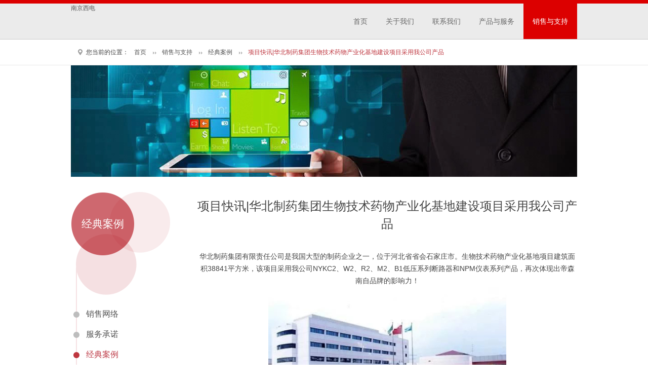

--- FILE ---
content_type: text/html
request_url: http://tysen-sae.com/support/case/case19.html
body_size: 4423
content:
<!DOCTYPE html PUBLIC "-//W3C//DTD XHTML 1.0 Transitional//EN" "http://www.w3.org/TR/xhtml1/DTD/xhtml1-transitional.dtd">
<html xmlns="http://www.w3.org/1999/xhtml"> 
<head>
<meta http-equiv="Content-Type" content="text/html; charset=utf-8" />
<meta name="keywords" content="帝森南自,帝森南自电气有限公司,断路器,真空断路器,高压真空断路器,高压断路器,开关,永磁式真空断路器,智能型固封式真空断路器,固封式断路器,复合绝缘式断路器,弹簧式真空断路器,户内真空断路器,低压断路器,ACB,万能式断路器,框架式断路器,智能型框架式断路器,塑壳式断路器,CCB,塑壳开关,装置式断路器,电子式塑壳断路器,剩余电流保护塑壳断路器,终端配电断路器,MCB,微断,微断开关,双电源转换开关,双电源自动转换开关,双电源自动开关,双电源开关,双电源自动切换开关,转换开关,接触器,交流接触器,三相交流接触器,可逆接触器,切换电容器接触器,热过载继电器,热继,继电保护电器,热继电器,控制与保护开关,CPS,开关电气,智能电力仪表,多功能智能仪表,导轨表,面板表,三相电流表,三相电压表,全功能表,电能表,电度表,分时电能表,火表,计量表,能耗表,计费表,电动机保护器,智能电动机保护控制器,电机保护装置,马达保护器,多功能电机保护器,马达保护装置,相序保护器,后台监控系统,能源管理系统,电力监控系统,ZN139-12/T,ZN139-12/D,ZN139-12/G,ZN139-12/GD,VPN-12,NYKW2,NYKW3,NYKM2,NYKM2L,NYKM2E,NYKB1,NYKB1H,NYKB2,NYKB3,NYKB1L,NYKB2L,NYKP2-S,NYKP2-SA,NYKP2-L,NYKP2-LA,NYKP2-GA,NYKC2,NYKR2,NPM-Y,NPM-S,NPM-ZH,NPM-Y,NPM-S,MINI602X,MINI603X,MINI604X,DS600,DSCPS,NPM3000" />
<meta name="description" content="帝森南自电气有限公司是集研发、制造、销售、服务于一体的高新技术企业。帝森南自致力于智能电网配电自动化领域，专业生产制造中、低压输配电系统内的智能化开关元件、仪表及其相应智能模块与系统装置，从而为客户提供各种配电系统和电气成套制造领域的技术解决方案。主要产品：高压真空断路器、框架断路器、塑壳断路器、微型断路器、双电源转换开关、接触器、热继电器、控制保护开关、多功能智能仪表、导轨表、电动机保护器、后台监控系统。" />
 
<title>交通运输_经典案例_销售支持_帝森南自_帝森南自电气有限公司_断路器_真空断路器_高压真空断路器_接触器_双电源转换开关_热继电器_多功能智能仪</title>
 
<link rel="stylesheet" href="../../css/common.css" type="text/css" media="all" />
<script type="text/javascript" src="../../js/jquery.1.10.2.js"></script>
<script type="text/javascript" src="../../js/common.js"></script>
 
<link rel="stylesheet" href="../css/support.css" type="text/css" media="all" />
 
</head>

<body>
<div id="wrapper" class="innerPage">
	 
<!-- topbar start -->
<div id="topbar">
	<div class="topinner clearfix">

    	<!-- navbox start -->
    	<div class="navbox">
        	<ul>
            	<li>
                	<p class="btnopen"><a href="../../index.html">首页</a></p>
                </li>
                <li>
                	<p class="btnopen"><a href="../../about/index.html">关于我们</a></p>
                    <div class="subnav">
                    	<a href="../../about/company.html">公司简介</a>
                        <a href="../../about/culture.html">企业文化</a>
                        <a href="../../news/index.html">资讯动态</a>
                        <a href="../../about/organization.html">组织机构</a>
                        <a href="../../about/rdTeam.html">研发与创新</a>
                    </div>
                </li>
                <li>
                	<p class="btnopen"><a href="../../contact/index.html">联系我们</a></p>
                </li>
                <li>
                	<p class="btnopen"><a href="../../product/index.html">产品与服务</a></p>
                    <div class="subnav">
                    	<a href="../../product/list.html?t=0">中压产品</a>
                        <a href="../../product/list.html?t=1">低压产品</a>
                        <a href="../../product/list.html?t=2">电力仪表</a>
                        <a href="../../product/list.html?t=3">解决方案</a>
                        <a href="../../product/list.html?t=4">样本下载</a>
                    </div>
                </li>
                <li>
                	<p class="btnopen"><a href="../index.html" class="cur">销售与支持</a></p>
                    <div class="subnav">
                    	<a href="../network.html">销售网络</a>
                        <a href="../promise.html">服务承诺</a>
                        <a href="../case.html">经典案例</a>
                        <a href="../agent.html">代理加盟</a>
                    </div>
                </li>
            </ul>
        </div>
        <!-- navbox end -->
    	<div class="logo"><a href="../../index.html">南京西电</a></div>
    </div>
</div>
<!-- topbar end -->
 
    
     
<!-- content start -->
<div class="content">
    <div class="leadbar">
    	<div class="column-block">
    		<h6 class="leadbox">您当前的位置：<a href="../../index.html">首页</a><a href="../index.html">销售与支持</a><a href="../case.html">经典案例</a><em>项目快讯|华北制药集团生物技术药物产业化基地建设项目采用我公司产品</em></h6>
        </div>
    </div> 
    <div class="column-block">
        <div class="mb30"><img src="../images/case/banner.jpg" alt="" /></div>
        <!-- mainbox start -->
        <div class="mainbox clearfix">
        	<!-- subcon start -->
        	<div class="subcon">
            	<h2>经典案例</h2>
                <div class="sublist">
                    <ul>
                        <li><a href="../network.html">销售网络</a></li>
                        <li><a href="../promise.html">服务承诺</a></li>
                        <li class="cur"><a href="../case.html">经典案例</a></li>
                        <li><a href="../agent.html">代理加盟</a></li>
                    </ul>
                    <div class="side-slider"></div>
                </div>
            </div>
            <!-- subcon end -->
            
            <!-- maincon start -->
            <div class="maincon">
            	<!-- casespage start -->
            	<div class="casespage">
                	<div class="caseDetail">
                        <h1>项目快讯|华北制药集团生物技术药物产业化基地建设项目采用我公司产品</h1>
                        <div class="article">
                            <p class="tCenter">华北制药集团有限责任公司是我国大型的制药企业之一，位于河北省省会石家庄市。生物技术药物产业化基地项目建筑面积38841平方米，该项目采用我公司NYKC2、W2、R2、M2、B1低压系列断路器和NPM仪表系列产品，再次体现出帝森南自品牌的影响力！</p>
							<p class="pb20 tCenter"><img src="images/case19/image01.jpg" alt="" /></p>
							<p class="tCenter">本项目建筑面积38841平方米，一期新建内容包括：抗体药物车间、综合库、危品库、门卫及消防泵房、消防水池等配套设施的工程建设及污水处理设施进行升级改造以满足本项目的污水处理需求。二期新建内容包括：生物技术药物研发中心、生物技术检测中心（一）、生物技术检测中心（二）、动力车间等。</p>
                        </div>
                    </div>
                </div>
                <!-- casespage end -->
            </div>
            <!-- maincon end -->
        </div>
        <!-- mainbox end -->
        
    </div>
</div>
<!-- content end -->
 

    <!-- footer start -->
    <div id="footer">
        <div class="column-block">
            <div class="foot-list">
                <dl>
                    <dt><a href="../../about/index.html">关于我们</a></dt>
                    <dd>
                        <p><a href="../../about/company.html">公司简介</a></p>
                        <p><a href="../../about/culture.html">企业文化</a></p>
                        <p><a href="../../news/index.html">资讯动态</a></p>
                        <p><a href="../../about/organization.html">组织机构</a></p>
                        <p><a href="../../about/rdTeam.html">研发与创新</a></p>
                    </dd>
                </dl>
                <dl>
                    <dt><a href="../../product/index.html">产品与服务</a></dt>
                    <dd>
                        <p><a href="../../product/list.html?t=0">高压断路器</a></p>
                        <p><a href="../../product/list.html?t=1">低压配电产品</a></p>
                        <p><a href="../../product/list.html?t=2">工控类产品</a></p>
                        <p><a href="../../product/list.html?t=3">仪表</a></p>
                        <p><a href="../../product/list.html?t=4">微机综合保护装置</a></p>
						<p><a href="../../product/list.html?t=5">开关柜智能操控装置</a></p>
                    </dd>
                </dl>
                <dl>
                    <dt><a href="../index.html">销售与支持</a></dt>
                    <dd>
                        <p><a href="../network.html">销售网络</a></p>
                        <p><a href="../promise.html">服务承诺</a></p>
                        <p><a href="../case.html">经典案例</a></p>
                        <p><a href="../agent.html">代理加盟</a></p>
                    </dd>
                </dl>
                <dl>
                    <dt><a href="../../humanResources/index.html">人力资源</a></dt>
                    <dd>
                        <p><a href="../../humanResources/index.html#concept">人才理念</a></p>
                        <p><a href="../../humanResources/index.html#joinus">加入我们</a></p>
                    </dd>
                </dl>
                <div class="hotline">
                    <p class="mb20"><a href="http://www.kld-electric.com/" target="_blank"><img src="../../images/t_logo.png" alt="帝森克罗德集团" /></a></p>
                     
                </div>
            </div>
        </div>
        
<div class="foot-copy">
            <div class="column-block"><p><font color="#000">版权所有：</font><a href="http://www.tysen-sae.com/">帝森南自电气有限公司</a>&nbsp;&nbsp;&nbsp;<a href="http://www.beian.miit.gov.cn" target="_blank">苏ICP备19034519号</a>&nbsp;&nbsp;&nbsp;<a target="_blank" href="http://www.beian.gov.cn/portal/registerSystemInfo?recordcode=32058302001354" style="display:inline-block;text-decoration:none;height:20px;line-height:20px;"><img src="../../images/icon/beian.png" style="float:left;"/>苏公网安备32058302001354号</a></p>
            </div>
        </div>
        
    </div>
    <!-- footer end -->
</div>

 
 
</body>
 </html>

--- FILE ---
content_type: text/css
request_url: http://tysen-sae.com/css/common.css
body_size: 3886
content:
@charset "utf-8";
/* CSS Document */

/*------------------- reset -------------------*/
body {background: #fff; min-width: 1228px; padding: 0; margin: 0; color: #444; font: 12px/18px "Microsoft Yahei", Arial, Helvetica, sans-serif;  -moz-user-select: none;}
ul,ol,li,p,h1,h2,h3,h4,h5,h6,dl,dt,dd,form,input,i,textarea,td,th {padding: 0; margin: 0; font-size: 12px; font-weight: normal;}
ul,ol {list-style: none;}
img {border: 0; vertical-align: top;}
em,i {font-style: normal;}
table {border-collapse: collapse; border-spacing: 0;}

/*------------------- clearfix -------------------*/
.clearfix:after {content: ""; display: block; height: 0; clear: both;}
.clearfix {min-height: 1px;}
* html .clearfix {height: 1px;}

/*------------------- link -------------------*/
a:hover {text-decoration: underline;}
a,area { blr:expression(this.onFocus=this.blur());}
:focus { -moz-outline-style: none;}
a { outline:none;}

a {text-decoration: none; color: #555;}
a:hover {text-decoration: none; color: #dc0000;}

/*------------------- float -------------------*/
.fleft {float:left; display: inline;}
.fright {float:right; display: inline;}

/*------------------- text -------------------*/
.f14 {font-size:14px;}
.f16 {font-size:16px;}
.f18 {font-size:18px;}
.f20 {font-size:20px;}
.fb {font-weight: bold;}
.fcolor1 {color: #be363f;}
.fcolor2 {color: #ca5c63;}
.fcolor3 {color: #d82121;}
.tCenter {text-align: center;}

/*------------------- distance -------------------*/
.m10 {margin: 10px;}
.m20 {margin: 20px;}
.mt10 {margin-top: 10px;}
.mt20 {margin-top: 20px;}
.mb05 {margin-bottom:5px;}
.mb10 {margin-bottom: 10px;}
.mb15 {margin-bottom: 15px;}
.mb20 {margin-bottom: 20px;}
.ml10 {margin-left: 10px;}
.ml20 {margin-left: 20px;}
.mr10 {margin-right: 10px;}
.mr20 {margin-right: 20px;}
.mt30 {margin-top: 30px;}
.mb30 {margin-bottom: 30px;}

.p10 {padding: 10px;}
.p20 {padding: 20px;}
.pt10 {padding-top: 10px;}
.pt20 {padding-top: 20px;}
.pb5 {padding-bottom: 5px;}
.pb10 {padding-bottom: 10px;}
.pb20 {padding-bottom: 20px;}
.pl10 {padding-left: 10px;}
.pl20 {padding-left: 20px;}
.pr10 {padding-right: 10px;}
.pr20 {padding-right: 20px;}
.pt30 {padding-top: 30px;}

/*------------------- title -------------------*/
.h2type01 {padding: 0 15px 0 0; margin-bottom: 15px; cursor: pointer; background: #cd1212;}
.h2type01 span {display: block; padding: 12px 15px; color: #fff; font-size: 20px; line-height: 20px; font-weight: bold; background: url(../images/icon/add.png) no-repeat right 12px;}

.h2type02 {padding: 0px 10px 30px 0px;  border-bottom: 2px solid #666;}
.h2type02 strong {font-size: 26px;font-weight: normal;}
.h2type02 .more {float: right; padding-right: 17px; font-size: 14px; background: url(../images/main_ico.png) no-repeat right -268px;}
.h2type02 .more:hover {background-position: right -304px;}

.h2type03 {margin-bottom: 10px; border-left: 12px solid #ad0711;}
.h2type03 strong {display: block; height: 40px; line-height: 40px; padding-left: 15px; color: #ad0711; font-size: 18px; font-weight: normal; border-bottom: 1px dashed #ad0711;}

.h3type01 {margin-bottom: 10px;}
.h3type01 span {display: block; padding: 8px 8px 8px 16px; font-size: 14px; line-height: 14px; color: #333; font-weight: bold; border-left: 4px solid #56ab12; background: #f2f2f2;}

/*------------------- topbar -------------------*/
#topbar {width: 100%; height: 70px; border-top: 7px solid #dc0000; border-bottom: 1px solid #c9c9c9; background: #ebebeb; z-index: 1000;}
.topinner {width: 1228px; margin: 0 auto;}
.navbox {float: right;}
.navbox li {float: left; display: inline;}
.btnopen a {display: block; padding: 0 18px; color: #666; font-size: 14px; line-height: 70px;}
.btnopen a:hover, .btnopen a.cur, .openhover a {color: #fff; background: #dc0000;}
.subnav {display: none; position: fixed; top: 78px; left: 0; _position: absolute; _top:expression(eval(document.documentElement.scrollTop+78)); width: 100%; padding: 22px 0; background: #fff; z-index: 100;}
.sub-inner {width: 1228px; margin: 0 auto; text-align: right}
.subnav a {display: inline-block; padding-left: 18px; margin-left: 50px; color: #555; line-height: 34px; background: url(../images/icon/ico_red_arrow01.png) no-repeat left center;}
.subnav a:hover {color: #dc0000;}
.logobox {padding: 5px 0; overflow: hidden; zoom: 1;}
.logobox a {float: left; height: 60px; text-indent: -9999px;}
.n-logo {width: 147px; border-right: 1px solid #fff; background: url(../images/n_logo.png) no-repeat;}
.nz-logo {width: 100px; border-left: 1px solid #b7b7b7; background: url(../images/nz_logo.png) no-repeat;}

/*------------------- layer -------------------*/
.indexPage {min-width: 1228px; margin: 0 auto;}
.column-block {width: 1228px; margin: 0 auto;}
.columnSet {margin-right: -20px;}
.column2, .column3, .column4, .column5 {float: left; display: inline; margin: 0 20px 20px 0;}
.column2 {width: 490px;}
.column3 {width: 320px;}
.column4 {width: 235px;}
.column5 {width: 184px;}

.subcon {float: left; width: 215px; min-height: 446px; _height: 446px; background: url(../images/balloon.png) no-repeat;}
.maincon {float: right; width: 750px;}
.subcon h2 {width: 126px; height: 126px; margin-bottom: 95px; line-height: 126px; color: #fff; font-size: 21px; text-align: center;}
.sublist {position: relative;}
.sublist li a {display: block; padding-left: 30px; font-size: 16px; line-height: 40px; background: url(../images/main_ico.png) no-repeat 0 -130px;}
.sublist li a:hover, .sublist li.cur a {color: #bd3b47; background-position: 0 -88px;}
.subcon .side-slider {position: absolute; top: 0; left: 5px; width: 12px; height: 12px; background: url(../images/main_ico.png) no-repeat -5px -103px;}

/*------------------- leadbar -------------------*/
.leadbar {height: 50px; line-height: 50px; border-bottom: 1px solid #e7e7e7; background: #fff;}
.leadbox {padding-left: 30px; background: url(../images/main_ico.png) no-repeat 6px -42px;}
.leadbox a {padding: 0 20px 0 11px; background: url(../images/main_ico.png) no-repeat right -30px;}
.leadbox em {padding-left: 11px; color: #be363f;}

/*------------------- button -------------------*/
.btntype01 {display: inline-block; width: 100px; height: 29px; line-height: 29px; text-align: center; color: #fff; background: #dc0000;}
.btntype01:hover {color: #fff; background: #b8000f;}
.btntype02 {display: inline-block; width: 80px; height: 26px; line-height: 24px; text-align: center; color: #fff; background: url(../images/btn_bg.png) no-repeat;}
.btntype02:hover {color: #fff; background-position: 0 -27px;}

/*------------------- icon -------------------*/
.icon-inquiry {padding-right: 22px; background: url(../images/icon/icon_inquiry.gif) no-repeat right center;}
.icon-window {padding-right: 22px; background: url(../images/icon/icon_new_window.gif) no-repeat right center;}
.icon-pdf {padding-right: 22px; background: url(../images/icon/icon_pdf.gif) no-repeat right center;}

/*------------------- list -------------------*/
.listType01 li {padding-left: 13px; line-height: 28px; background: url(../images/icon/ico_white_circle.png) no-repeat 0 12px;}
.listType02 li {padding-left: 13px; line-height: 28px; background: url(../images/icon/arrow01.png) no-repeat 0 9px;}

/*------------------- tablestyle -------------------*/
.tableType01 {width: 100%; margin-bottom: 20px;}
.tableType01 th, .tableType01 td {padding: 10px 15px; line-height: 22px; border: 1px solid #ddd;}
.tableType01 th {font-weight: bold; background: #f2f2f2;}
.table-center th, .table-center td {text-align: center;}
table .tleft {text-align: left;}
.table-spe th, .table-spe td {padding: 8px 5px;}

/*------------------- PageTop -------------------*/
.pageTop {position: fixed; _position: absolute; width: 40px; bottom: 310px; right: 50px; _top:expression(eval(document.documentElement.scrollTop+220)); z-index: 80;}
.pageTop a {display: block; width: 40px; height: 40px; text-indent: -9999px; background: url(../images/pagetop.gif) no-repeat;}
.pageTop a:hover {background-position: 0 -41px;}

/*------------------- pagelist -------------------*/
.pagelist {text-align: center;}
.pagelist a {cursor: pointer; padding: 3px 8px; margin: 0 2px; color: #555; background: #eaeaea; }
.pagelist a:hover, .pagelist a.jp-current { color: #fff; background: #4ca7dc; }
.pagelist a.jp-previous {}
.pagelist a.jp-next {}
.pagelist a.jp-current, a.jp-current:hover { color: #fff; font-weight: bold; background: #4ca7dc;}
.pagelist a.jp-disabled, a.jp-disabled:hover { color: #bbb; }
.pagelist a.jp-disabled, a.jp-disabled:hover { cursor: default; background: #eaeaea; }
.pagelist a.jp-current, a.jp-current:hover {cursor: default;}
.pagelist span { margin: 0 5px; }

/*------------------- 弹出窗 -------------------*/
#TB_overlayBG{position:fixed; _position: absolute; z-index: 199;left:0;top: 0; display:none;width:100%;height:100%; opacity:0.8;filter: alpha(opacity=80);-moz-opacity: 0.8; background:#000;}
.popupCon {display: none; position: fixed; _position: absolute; left: 50%; top: -2000px; _top:expression(eval(document.documentElement.scrollTop+50)); width: 580px; height: 420px; margin: -210px 0 0 -290px; _margin: 0 0 0 -290px; z-index: 200; border: 6px solid #b5b5b5; background: #fff;}
.btnClose {position: absolute; top: 10px; right: 6px; display: block; width: 16px; height: 16px; text-indent: -9999px; cursor: pointer; background: url(../images/close.png) no-repeat;}
.btnClose:hover {background-position: 0 -18px;}
.popupBox {padding: 20px;}
.popupBox h2 {padding-left: 15px; margin-bottom: 15px; line-height: 18px; font-size: 16px; font-weight: bold; color: #c00; cursor: pointer; border-left: 5px solid #c00;}
.popupBox .scrollbar {height: 200px;}

/*------------------- 滚动条 -------------------*/
.scroll-box { width: 540px; }
.scroll-box .scrollbar { position: absolute; top: 50px; right: 8px; width: 5px;}
.scroll-box .viewport { width: 540px; height: 350px; overflow: hidden; position: relative; }
.scroll-box .track { background: #ccc; height: 100%; width: 5px; position: relative; -moz-border-radius: 100px; -webkit-border-radius: 100px; border-radius: 100px;}
.scroll-box .thumb { background: #CC0071; height: 20px; width: 5px; cursor: pointer; overflow: hidden; position: absolute; top: 45px; right: 0; -moz-border-radius: 100px; -webkit-border-radius: 100px; border-radius: 100px;}
.scroll-box .overview {position: absolute; left: 0; top: 0; width: 530px;}

/*------------------- footer -------------------*/
#footer {background: #fff;}
.foot-list {padding: 30px 0; overflow: hidden; zoom: 1;}
.foot-list dl {float: left; display: inline; width: 145px; padding: 10px; margin-right: 80px; line-height: 24px; color: #b6b6b6;}
.foot-list dt {padding: 0 0 8px 15px; margin-bottom: 8px; color: #dc0000; font-size: 16px; border-bottom: 1px solid #dddddd;}
.foot-list dt a {color: #dc0000;}
.foot-list dt a:hover {color: #ff0015;}
.foot-list dd {padding-left: 15px;}
.foot-list a {color: #555;}
.foot-list a:hover {color: #dc0000;}
.foot-list .hotline {float: left; display: inline;}
.foot-copy {height: 58px; line-height: 48px; color: #848484; text-align: center; background: #e0e0e0;}

/*------------------- innerPage -------------------*/
.innerPage {min-width: 1000px;}
.innerPage .content {padding-bottom: 20px;}
.innerPage .column-block, .innerPage .topinner, .innerPage .sub-inner {width: 1000px;}
.innerPage .subnav {border-bottom: 1px solid #ddd; background: #f3f3f3;}
.innerPage #footer {border-top: 1px solid #ddd; background: #f8f8f8;}
.innerPage .foot-list dl {margin-right: 33px;}

* html {_background-image: url(about:blank); _background-attachment: fixed;}
.iw_poi_title {display: block; color: #df0e21; font-size: 14px; font-weight: bold; margin-bottom: 5px;}

/*------------------- thirdNav -------------------*/
.thirdNav {padding: 20px 0 10px;}
.thirdNav .titleTab a:hover {text-decoration: underline;}
.thirdNav .titleTab span {padding: 0 10px; color: #aaa;}
.block965 {width: 1000px; margin: 0 auto;}
.titleTab li {float: left; display: inline;}
.thirdNav .titleTab em {
    color: #dc0000 !important;
}


--- FILE ---
content_type: text/css
request_url: http://tysen-sae.com/support/css/support.css
body_size: 896
content:
@charset "UTF-8";
/* CSS Document */

.banner-list {margin: 20px -20px 20px 0;}
.banner-list li {position: relative; float: left; width: 235px; height: 360px; margin-right: 20px; overflow: hidden;}
.banner-list li .title {position: absolute; display: block; width: 235px; height: 100px; z-index: 2;}
.pic-on {position: absolute; top: -360px; left: 0; width: 235px; height: 360px; background: url(../images/opacity_bg.png) repeat; z-index: 1;}

/*------------------- about -------------------*/
.promise {padding: 5px 0 30px 0; color: #555; line-height: 24px; letter-spacing: 0.5px;}
.promise p {padding-bottom: 24px; font-size: 14px;}
.promise h3 {color: #be363f; font-size: 16px; font-weight: bold;}

/*------------------- newslist -------------------*/
.caselist {padding-bottom: 30px; color: #999;}
.caselist a {color: #ca5c63;}
.caselist a:hover {color: #b3343c;}
.caselist li {padding: 0 15px 15px; margin-bottom: 15px; font-size: 14px; line-height: 24px; background: url(../../images/dotted.gif) repeat-x left bottom;}
.caselist li a {display: block; padding-left: 26px; background: url(../../images/main_ico.png) no-repeat 0 -192px;}


/*------------------- newsdetail -------------------*/
.caseDetail {padding-bottom: 30px; font-size: 14px; line-height: 24px;}
.caseDetail h1 {padding: 10px 0 35px; font-size: 24px; line-height: 35px; text-align: center;}
.caseDetail p {font-size: 14px;}

.piclist li {float: left; text-align: center; margin: 0 0 30px 50px; font-size: 14px;}


/*------------------- mappage -------------------*/
.contact {position: relative; width: 1000px; margin: 0 auto; color: #898989; z-index: 19;}
.citymsg {position: relative; width: 1000px; background: url(../images/network/map.png) no-repeat;}

@-webkit-keyframes flash{0%,100%,50%{opacity:1}25%,75%{opacity:0.3}}@keyframes flash{0%,100%,50%{opacity:1}25%,75%{opacity:0.3}}


--- FILE ---
content_type: application/x-javascript
request_url: http://tysen-sae.com/js/jquery.1.10.2.js
body_size: 118836
content:
/*!
 * jQuery JavaScript Library v1.9.1
 * http://jquery.com/
 *
 * Includes Sizzle.js
 * http://sizzlejs.com/
 *
 * Copyright 2005, 2012 jQuery Foundation, Inc. and other contributors
 * Released under the MIT license
 * http://jquery.org/license
 *
 * Date: 2013-2-4
 */
(function( window, undefined ) {

// Can't do this because several apps including ASP.NET trace
// the stack via arguments.caller.callee and Firefox dies if
// you try to trace through "use strict" call chains. (#13335)
// Support: Firefox 18+
//"use strict";
        var
            // The deferred used on DOM ready
            readyList,

            // A central reference to the root jQuery(document)
            rootjQuery,

            // Support: IE<9
            // For `typeof node.method` instead of `node.method !== undefined`
            core_strundefined = typeof undefined,

            // Use the correct document accordingly with window argument (sandbox)
            document = window.document,
            location = window.location,

            // Map over jQuery in case of overwrite
            _jQuery = window.jQuery,

            // Map over the $ in case of overwrite
            _$ = window.$,

            // [[Class]] -> type pairs
            class2type = {},

            // List of deleted data cache ids, so we can reuse them
            core_deletedIds = [],

            core_version = "1.9.1",

            // Save a reference to some core methods
            core_concat = core_deletedIds.concat,
            core_push = core_deletedIds.push,
            core_slice = core_deletedIds.slice,
            core_indexOf = core_deletedIds.indexOf,
            core_toString = class2type.toString,
            core_hasOwn = class2type.hasOwnProperty,
            core_trim = core_version.trim,

            // Define a local copy of jQuery
            jQuery = function( selector, context ) {
                    // The jQuery object is actually just the init constructor 'enhanced'
                    return new jQuery.fn.init( selector, context, rootjQuery );
            },

            // Used for matching numbers
            core_pnum = /[+-]?(?:\d*\.|)\d+(?:[eE][+-]?\d+|)/.source,

            // Used for splitting on whitespace
            core_rnotwhite = /\S+/g,

            // Make sure we trim BOM and NBSP (here's looking at you, Safari 5.0 and IE)
            rtrim = /^[\s\uFEFF\xA0]+|[\s\uFEFF\xA0]+$/g,

            // A simple way to check for HTML strings
            // Prioritize #id over <tag> to avoid XSS via location.hash (#9521)
            // Strict HTML recognition (#11290: must start with <)
            rquickExpr = /^(?:(<[\w\W]+>)[^>]*|#([\w-]*))$/,

            // Match a standalone tag
            rsingleTag = /^<(\w+)\s*\/?>(?:<\/\1>|)$/,

            // JSON RegExp
            rvalidchars = /^[\],:{}\s]*$/,
            rvalidbraces = /(?:^|:|,)(?:\s*\[)+/g,
            rvalidescape = /\\(?:["\\\/bfnrt]|u[\da-fA-F]{4})/g,
            rvalidtokens = /"[^"\\\r\n]*"|true|false|null|-?(?:\d+\.|)\d+(?:[eE][+-]?\d+|)/g,

            // Matches dashed string for camelizing
            rmsPrefix = /^-ms-/,
            rdashAlpha = /-([\da-z])/gi,

            // Used by jQuery.camelCase as callback to replace()
            fcamelCase = function( all, letter ) {
                    return letter.toUpperCase();
            },

            // The ready event handler
            completed = function( event ) {

                    // readyState === "complete" is good enough for us to call the dom ready in oldIE
                    if ( document.addEventListener || event.type === "load" || document.readyState === "complete" ) {
                            detach();
                            jQuery.ready();
                    }
            },
            // Clean-up method for dom ready events
            detach = function() {
                    if ( document.addEventListener ) {
                            document.removeEventListener( "DOMContentLoaded", completed, false );
                            window.removeEventListener( "load", completed, false );

                    } else {
                            document.detachEvent( "onreadystatechange", completed );
                            window.detachEvent( "onload", completed );
                    }
            };

        jQuery.fn = jQuery.prototype = {
                // The current version of jQuery being used
                jquery: core_version,

                constructor: jQuery,
                init: function( selector, context, rootjQuery ) {
                        var match, elem;

                        // HANDLE: $(""), $(null), $(undefined), $(false)
                        if ( !selector ) {
                                return this;
                        }

                        // Handle HTML strings
                        if ( typeof selector === "string" ) {
                                if ( selector.charAt(0) === "<" && selector.charAt( selector.length - 1 ) === ">" && selector.length >= 3 ) {
                                        // Assume that strings that start and end with <> are HTML and skip the regex check
                                        match = [ null, selector, null ];

                                } else {
                                        match = rquickExpr.exec( selector );
                                }

                                // Match html or make sure no context is specified for #id
                                if ( match && (match[1] || !context) ) {

                                        // HANDLE: $(html) -> $(array)
                                        if ( match[1] ) {
                                                context = context instanceof jQuery ? context[0] : context;

                                                // scripts is true for back-compat
                                                jQuery.merge( this, jQuery.parseHTML(
                                                    match[1],
                                                    context && context.nodeType ? context.ownerDocument || context : document,
                                                    true
                                                ) );

                                                // HANDLE: $(html, props)
                                                if ( rsingleTag.test( match[1] ) && jQuery.isPlainObject( context ) ) {
                                                        for ( match in context ) {
                                                                // Properties of context are called as methods if possible
                                                                if ( jQuery.isFunction( this[ match ] ) ) {
                                                                        this[ match ]( context[ match ] );

                                                                        // ...and otherwise set as attributes
                                                                } else {
                                                                        this.attr( match, context[ match ] );
                                                                }
                                                        }
                                                }

                                                return this;

                                                // HANDLE: $(#id)
                                        } else {
                                                elem = document.getElementById( match[2] );

                                                // Check parentNode to catch when Blackberry 4.6 returns
                                                // nodes that are no longer in the document #6963
                                                if ( elem && elem.parentNode ) {
                                                        // Handle the case where IE and Opera return items
                                                        // by name instead of ID
                                                        if ( elem.id !== match[2] ) {
                                                                return rootjQuery.find( selector );
                                                        }

                                                        // Otherwise, we inject the element directly into the jQuery object
                                                        this.length = 1;
                                                        this[0] = elem;
                                                }

                                                this.context = document;
                                                this.selector = selector;
                                                return this;
                                        }

                                        // HANDLE: $(expr, $(...))
                                } else if ( !context || context.jquery ) {
                                        return ( context || rootjQuery ).find( selector );

                                        // HANDLE: $(expr, context)
                                        // (which is just equivalent to: $(context).find(expr)
                                } else {
                                        return this.constructor( context ).find( selector );
                                }

                                // HANDLE: $(DOMElement)
                        } else if ( selector.nodeType ) {
                                this.context = this[0] = selector;
                                this.length = 1;
                                return this;

                                // HANDLE: $(function)
                                // Shortcut for document ready
                        } else if ( jQuery.isFunction( selector ) ) {
                                return rootjQuery.ready( selector );
                        }

                        if ( selector.selector !== undefined ) {
                                this.selector = selector.selector;
                                this.context = selector.context;
                        }

                        return jQuery.makeArray( selector, this );
                },

                // Start with an empty selector
                selector: "",

                // The default length of a jQuery object is 0
                length: 0,

                // The number of elements contained in the matched element set
                size: function() {
                        return this.length;
                },

                toArray: function() {
                        return core_slice.call( this );
                },

                // Get the Nth element in the matched element set OR
                // Get the whole matched element set as a clean array
                get: function( num ) {
                        return num == null ?

                            // Return a 'clean' array
                            this.toArray() :

                            // Return just the object
                            ( num < 0 ? this[ this.length + num ] : this[ num ] );
                },

                // Take an array of elements and push it onto the stack
                // (returning the new matched element set)
                pushStack: function( elems ) {

                        // Build a new jQuery matched element set
                        var ret = jQuery.merge( this.constructor(), elems );

                        // Add the old object onto the stack (as a reference)
                        ret.prevObject = this;
                        ret.context = this.context;

                        // Return the newly-formed element set
                        return ret;
                },

                // Execute a callback for every element in the matched set.
                // (You can seed the arguments with an array of args, but this is
                // only used internally.)
                each: function( callback, args ) {
                        return jQuery.each( this, callback, args );
                },

                ready: function( fn ) {
                        // Add the callback
                        jQuery.ready.promise().done( fn );

                        return this;
                },

                slice: function() {
                        return this.pushStack( core_slice.apply( this, arguments ) );
                },

                first: function() {
                        return this.eq( 0 );
                },

                last: function() {
                        return this.eq( -1 );
                },

                eq: function( i ) {
                        var len = this.length,
                            j = +i + ( i < 0 ? len : 0 );
                        return this.pushStack( j >= 0 && j < len ? [ this[j] ] : [] );
                },

                map: function( callback ) {
                        return this.pushStack( jQuery.map(this, function( elem, i ) {
                                return callback.call( elem, i, elem );
                        }));
                },

                end: function() {
                        return this.prevObject || this.constructor(null);
                },

                // For internal use only.
                // Behaves like an Array's method, not like a jQuery method.
                push: core_push,
                sort: [].sort,
                splice: [].splice
        };

// Give the init function the jQuery prototype for later instantiation
        jQuery.fn.init.prototype = jQuery.fn;

        jQuery.extend = jQuery.fn.extend = function() {
                var src, copyIsArray, copy, name, options, clone,
                    target = arguments[0] || {},
                    i = 1,
                    length = arguments.length,
                    deep = false;

                // Handle a deep copy situation
                if ( typeof target === "boolean" ) {
                        deep = target;
                        target = arguments[1] || {};
                        // skip the boolean and the target
                        i = 2;
                }

                // Handle case when target is a string or something (possible in deep copy)
                if ( typeof target !== "object" && !jQuery.isFunction(target) ) {
                        target = {};
                }

                // extend jQuery itself if only one argument is passed
                if ( length === i ) {
                        target = this;
                        --i;
                }

                for ( ; i < length; i++ ) {
                        // Only deal with non-null/undefined values
                        if ( (options = arguments[ i ]) != null ) {
                                // Extend the base object
                                for ( name in options ) {
                                        src = target[ name ];
                                        copy = options[ name ];

                                        // Prevent never-ending loop
                                        if ( target === copy ) {
                                                continue;
                                        }

                                        // Recurse if we're merging plain objects or arrays
                                        if ( deep && copy && ( jQuery.isPlainObject(copy) || (copyIsArray = jQuery.isArray(copy)) ) ) {
                                                if ( copyIsArray ) {
                                                        copyIsArray = false;
                                                        clone = src && jQuery.isArray(src) ? src : [];

                                                } else {
                                                        clone = src && jQuery.isPlainObject(src) ? src : {};
                                                }

                                                // Never move original objects, clone them
                                                target[ name ] = jQuery.extend( deep, clone, copy );

                                                // Don't bring in undefined values
                                        } else if ( copy !== undefined ) {
                                                target[ name ] = copy;
                                        }
                                }
                        }
                }

                // Return the modified object
                return target;
        };

        jQuery.extend({
                noConflict: function( deep ) {
                        if ( window.$ === jQuery ) {
                                window.$ = _$;
                        }

                        if ( deep && window.jQuery === jQuery ) {
                                window.jQuery = _jQuery;
                        }

                        return jQuery;
                },

                // Is the DOM ready to be used? Set to true once it occurs.
                isReady: false,

                // A counter to track how many items to wait for before
                // the ready event fires. See #6781
                readyWait: 1,

                // Hold (or release) the ready event
                holdReady: function( hold ) {
                        if ( hold ) {
                                jQuery.readyWait++;
                        } else {
                                jQuery.ready( true );
                        }
                },

                // Handle when the DOM is ready
                ready: function( wait ) {

                        // Abort if there are pending holds or we're already ready
                        if ( wait === true ? --jQuery.readyWait : jQuery.isReady ) {
                                return;
                        }

                        // Make sure body exists, at least, in case IE gets a little overzealous (ticket #5443).
                        if ( !document.body ) {
                                return setTimeout( jQuery.ready );
                        }

                        // Remember that the DOM is ready
                        jQuery.isReady = true;

                        // If a normal DOM Ready event fired, decrement, and wait if need be
                        if ( wait !== true && --jQuery.readyWait > 0 ) {
                                return;
                        }

                        // If there are functions bound, to execute
                        readyList.resolveWith( document, [ jQuery ] );

                        // Trigger any bound ready events
                        if ( jQuery.fn.trigger ) {
                                jQuery( document ).trigger("ready").off("ready");
                        }
                },

                // See test/unit/core.js for details concerning isFunction.
                // Since version 1.3, DOM methods and functions like alert
                // aren't supported. They return false on IE (#2968).
                isFunction: function( obj ) {
                        return jQuery.type(obj) === "function";
                },

                isArray: Array.isArray || function( obj ) {
                        return jQuery.type(obj) === "array";
                },

                isWindow: function( obj ) {
                        return obj != null && obj == obj.window;
                },

                isNumeric: function( obj ) {
                        return !isNaN( parseFloat(obj) ) && isFinite( obj );
                },

                type: function( obj ) {
                        if ( obj == null ) {
                                return String( obj );
                        }
                        return typeof obj === "object" || typeof obj === "function" ?
                            class2type[ core_toString.call(obj) ] || "object" :
                            typeof obj;
                },

                isPlainObject: function( obj ) {
                        // Must be an Object.
                        // Because of IE, we also have to check the presence of the constructor property.
                        // Make sure that DOM nodes and window objects don't pass through, as well
                        if ( !obj || jQuery.type(obj) !== "object" || obj.nodeType || jQuery.isWindow( obj ) ) {
                                return false;
                        }

                        try {
                                // Not own constructor property must be Object
                                if ( obj.constructor &&
                                    !core_hasOwn.call(obj, "constructor") &&
                                    !core_hasOwn.call(obj.constructor.prototype, "isPrototypeOf") ) {
                                        return false;
                                }
                        } catch ( e ) {
                                // IE8,9 Will throw exceptions on certain host objects #9897
                                return false;
                        }

                        // Own properties are enumerated firstly, so to speed up,
                        // if last one is own, then all properties are own.

                        var key;
                        for ( key in obj ) {}

                        return key === undefined || core_hasOwn.call( obj, key );
                },

                isEmptyObject: function( obj ) {
                        var name;
                        for ( name in obj ) {
                                return false;
                        }
                        return true;
                },

                error: function( msg ) {
                        throw new Error( msg );
                },

                // data: string of html
                // context (optional): If specified, the fragment will be created in this context, defaults to document
                // keepScripts (optional): If true, will include scripts passed in the html string
                parseHTML: function( data, context, keepScripts ) {
                        if ( !data || typeof data !== "string" ) {
                                return null;
                        }
                        if ( typeof context === "boolean" ) {
                                keepScripts = context;
                                context = false;
                        }
                        context = context || document;

                        var parsed = rsingleTag.exec( data ),
                            scripts = !keepScripts && [];

                        // Single tag
                        if ( parsed ) {
                                return [ context.createElement( parsed[1] ) ];
                        }

                        parsed = jQuery.buildFragment( [ data ], context, scripts );
                        if ( scripts ) {
                                jQuery( scripts ).remove();
                        }
                        return jQuery.merge( [], parsed.childNodes );
                },

                parseJSON: function( data ) {
                        // Attempt to parse using the native JSON parser first
                        if ( window.JSON && window.JSON.parse ) {
                                return window.JSON.parse( data );
                        }

                        if ( data === null ) {
                                return data;
                        }

                        if ( typeof data === "string" ) {

                                // Make sure leading/trailing whitespace is removed (IE can't handle it)
                                data = jQuery.trim( data );

                                if ( data ) {
                                        // Make sure the incoming data is actual JSON
                                        // Logic borrowed from http://json.org/json2.js
                                        if ( rvalidchars.test( data.replace( rvalidescape, "@" )
                                            .replace( rvalidtokens, "]" )
                                            .replace( rvalidbraces, "")) ) {

                                                return ( new Function( "return " + data ) )();
                                        }
                                }
                        }

                        jQuery.error( "Invalid JSON: " + data );
                },

                // Cross-browser xml parsing
                parseXML: function( data ) {
                        var xml, tmp;
                        if ( !data || typeof data !== "string" ) {
                                return null;
                        }
                        try {
                                if ( window.DOMParser ) { // Standard
                                        tmp = new DOMParser();
                                        xml = tmp.parseFromString( data , "text/xml" );
                                } else { // IE
                                        xml = new ActiveXObject( "Microsoft.XMLDOM" );
                                        xml.async = "false";
                                        xml.loadXML( data );
                                }
                        } catch( e ) {
                                xml = undefined;
                        }
                        if ( !xml || !xml.documentElement || xml.getElementsByTagName( "parsererror" ).length ) {
                                jQuery.error( "Invalid XML: " + data );
                        }
                        return xml;
                },

                noop: function() {},

                // Evaluates a script in a global context
                // Workarounds based on findings by Jim Driscoll
                // http://weblogs.java.net/blog/driscoll/archive/2009/09/08/eval-javascript-global-context
                globalEval: function( data ) {
                        if ( data && jQuery.trim( data ) ) {
                                // We use execScript on Internet Explorer
                                // We use an anonymous function so that context is window
                                // rather than jQuery in Firefox
                                ( window.execScript || function( data ) {
                                        window[ "eval" ].call( window, data );
                                } )( data );
                        }
                },

                // Convert dashed to camelCase; used by the css and data modules
                // Microsoft forgot to hump their vendor prefix (#9572)
                camelCase: function( string ) {
                        return string.replace( rmsPrefix, "ms-" ).replace( rdashAlpha, fcamelCase );
                },

                nodeName: function( elem, name ) {
                        return elem.nodeName && elem.nodeName.toLowerCase() === name.toLowerCase();
                },

                // args is for internal usage only
                each: function( obj, callback, args ) {
                        var value,
                            i = 0,
                            length = obj.length,
                            isArray = isArraylike( obj );

                        if ( args ) {
                                if ( isArray ) {
                                        for ( ; i < length; i++ ) {
                                                value = callback.apply( obj[ i ], args );

                                                if ( value === false ) {
                                                        break;
                                                }
                                        }
                                } else {
                                        for ( i in obj ) {
                                                value = callback.apply( obj[ i ], args );

                                                if ( value === false ) {
                                                        break;
                                                }
                                        }
                                }

                                // A special, fast, case for the most common use of each
                        } else {
                                if ( isArray ) {
                                        for ( ; i < length; i++ ) {
                                                value = callback.call( obj[ i ], i, obj[ i ] );

                                                if ( value === false ) {
                                                        break;
                                                }
                                        }
                                } else {
                                        for ( i in obj ) {
                                                value = callback.call( obj[ i ], i, obj[ i ] );

                                                if ( value === false ) {
                                                        break;
                                                }
                                        }
                                }
                        }

                        return obj;
                },

                // Use native String.trim function wherever possible
                trim: core_trim && !core_trim.call("\uFEFF\xA0") ?
                    function( text ) {
                            return text == null ?
                                "" :
                                core_trim.call( text );
                    } :

                    // Otherwise use our own trimming functionality
                    function( text ) {
                            return text == null ?
                                "" :
                                ( text + "" ).replace( rtrim, "" );
                    },

                // results is for internal usage only
                makeArray: function( arr, results ) {
                        var ret = results || [];

                        if ( arr != null ) {
                                if ( isArraylike( Object(arr) ) ) {
                                        jQuery.merge( ret,
                                            typeof arr === "string" ?
                                                [ arr ] : arr
                                        );
                                } else {
                                        core_push.call( ret, arr );
                                }
                        }

                        return ret;
                },

                inArray: function( elem, arr, i ) {
                        var len;

                        if ( arr ) {
                                if ( core_indexOf ) {
                                        return core_indexOf.call( arr, elem, i );
                                }

                                len = arr.length;
                                i = i ? i < 0 ? Math.max( 0, len + i ) : i : 0;

                                for ( ; i < len; i++ ) {
                                        // Skip accessing in sparse arrays
                                        if ( i in arr && arr[ i ] === elem ) {
                                                return i;
                                        }
                                }
                        }

                        return -1;
                },

                merge: function( first, second ) {
                        var l = second.length,
                            i = first.length,
                            j = 0;

                        if ( typeof l === "number" ) {
                                for ( ; j < l; j++ ) {
                                        first[ i++ ] = second[ j ];
                                }
                        } else {
                                while ( second[j] !== undefined ) {
                                        first[ i++ ] = second[ j++ ];
                                }
                        }

                        first.length = i;

                        return first;
                },

                grep: function( elems, callback, inv ) {
                        var retVal,
                            ret = [],
                            i = 0,
                            length = elems.length;
                        inv = !!inv;

                        // Go through the array, only saving the items
                        // that pass the validator function
                        for ( ; i < length; i++ ) {
                                retVal = !!callback( elems[ i ], i );
                                if ( inv !== retVal ) {
                                        ret.push( elems[ i ] );
                                }
                        }

                        return ret;
                },

                // arg is for internal usage only
                map: function( elems, callback, arg ) {
                        var value,
                            i = 0,
                            length = elems.length,
                            isArray = isArraylike( elems ),
                            ret = [];

                        // Go through the array, translating each of the items to their
                        if ( isArray ) {
                                for ( ; i < length; i++ ) {
                                        value = callback( elems[ i ], i, arg );

                                        if ( value != null ) {
                                                ret[ ret.length ] = value;
                                        }
                                }

                                // Go through every key on the object,
                        } else {
                                for ( i in elems ) {
                                        value = callback( elems[ i ], i, arg );

                                        if ( value != null ) {
                                                ret[ ret.length ] = value;
                                        }
                                }
                        }

                        // Flatten any nested arrays
                        return core_concat.apply( [], ret );
                },

                // A global GUID counter for objects
                guid: 1,

                // Bind a function to a context, optionally partially applying any
                // arguments.
                proxy: function( fn, context ) {
                        var args, proxy, tmp;

                        if ( typeof context === "string" ) {
                                tmp = fn[ context ];
                                context = fn;
                                fn = tmp;
                        }

                        // Quick check to determine if target is callable, in the spec
                        // this throws a TypeError, but we will just return undefined.
                        if ( !jQuery.isFunction( fn ) ) {
                                return undefined;
                        }

                        // Simulated bind
                        args = core_slice.call( arguments, 2 );
                        proxy = function() {
                                return fn.apply( context || this, args.concat( core_slice.call( arguments ) ) );
                        };

                        // Set the guid of unique handler to the same of original handler, so it can be removed
                        proxy.guid = fn.guid = fn.guid || jQuery.guid++;

                        return proxy;
                },

                // Multifunctional method to get and set values of a collection
                // The value/s can optionally be executed if it's a function
                access: function( elems, fn, key, value, chainable, emptyGet, raw ) {
                        var i = 0,
                            length = elems.length,
                            bulk = key == null;

                        // Sets many values
                        if ( jQuery.type( key ) === "object" ) {
                                chainable = true;
                                for ( i in key ) {
                                        jQuery.access( elems, fn, i, key[i], true, emptyGet, raw );
                                }

                                // Sets one value
                        } else if ( value !== undefined ) {
                                chainable = true;

                                if ( !jQuery.isFunction( value ) ) {
                                        raw = true;
                                }

                                if ( bulk ) {
                                        // Bulk operations run against the entire set
                                        if ( raw ) {
                                                fn.call( elems, value );
                                                fn = null;

                                                // ...except when executing function values
                                        } else {
                                                bulk = fn;
                                                fn = function( elem, key, value ) {
                                                        return bulk.call( jQuery( elem ), value );
                                                };
                                        }
                                }

                                if ( fn ) {
                                        for ( ; i < length; i++ ) {
                                                fn( elems[i], key, raw ? value : value.call( elems[i], i, fn( elems[i], key ) ) );
                                        }
                                }
                        }

                        return chainable ?
                            elems :

                            // Gets
                            bulk ?
                                fn.call( elems ) :
                                length ? fn( elems[0], key ) : emptyGet;
                },

                now: function() {
                        return ( new Date() ).getTime();
                }
        });

        jQuery.ready.promise = function( obj ) {
                if ( !readyList ) {

                        readyList = jQuery.Deferred();

                        // Catch cases where $(document).ready() is called after the browser event has already occurred.
                        // we once tried to use readyState "interactive" here, but it caused issues like the one
                        // discovered by ChrisS here: http://bugs.jquery.com/ticket/12282#comment:15
                        if ( document.readyState === "complete" ) {
                                // Handle it asynchronously to allow scripts the opportunity to delay ready
                                setTimeout( jQuery.ready );

                                // Standards-based browsers support DOMContentLoaded
                        } else if ( document.addEventListener ) {
                                // Use the handy event callback
                                document.addEventListener( "DOMContentLoaded", completed, false );

                                // A fallback to window.onload, that will always work
                                window.addEventListener( "load", completed, false );

                                // If IE event model is used
                        } else {
                                // Ensure firing before onload, maybe late but safe also for iframes
                                document.attachEvent( "onreadystatechange", completed );

                                // A fallback to window.onload, that will always work
                                window.attachEvent( "onload", completed );

                                // If IE and not a frame
                                // continually check to see if the document is ready
                                var top = false;

                                try {
                                        top = window.frameElement == null && document.documentElement;
                                } catch(e) {}

                                if ( top && top.doScroll ) {
                                        (function doScrollCheck() {
                                                if ( !jQuery.isReady ) {

                                                        try {
                                                                // Use the trick by Diego Perini
                                                                // http://javascript.nwbox.com/IEContentLoaded/
                                                                top.doScroll("left");
                                                        } catch(e) {
                                                                return setTimeout( doScrollCheck, 50 );
                                                        }

                                                        // detach all dom ready events
                                                        detach();

                                                        // and execute any waiting functions
                                                        jQuery.ready();
                                                }
                                        })();
                                }
                        }
                }
                return readyList.promise( obj );
        };

// Populate the class2type map
        jQuery.each("Boolean Number String Function Array Date RegExp Object Error".split(" "), function(i, name) {
                class2type[ "[object " + name + "]" ] = name.toLowerCase();
        });

        function isArraylike( obj ) {
                var length = obj.length,
                    type = jQuery.type( obj );

                if ( jQuery.isWindow( obj ) ) {
                        return false;
                }

                if ( obj.nodeType === 1 && length ) {
                        return true;
                }

                return type === "array" || type !== "function" &&
                    ( length === 0 ||
                        typeof length === "number" && length > 0 && ( length - 1 ) in obj );
        }

// All jQuery objects should point back to these
        rootjQuery = jQuery(document);
// String to Object options format cache
        var optionsCache = {};

// Convert String-formatted options into Object-formatted ones and store in cache
        function createOptions( options ) {
                var object = optionsCache[ options ] = {};
                jQuery.each( options.match( core_rnotwhite ) || [], function( _, flag ) {
                        object[ flag ] = true;
                });
                return object;
        }

        /*
 * Create a callback list using the following parameters:
 *
 *	options: an optional list of space-separated options that will change how
 *			the callback list behaves or a more traditional option object
 *
 * By default a callback list will act like an event callback list and can be
 * "fired" multiple times.
 *
 * Possible options:
 *
 *	once:			will ensure the callback list can only be fired once (like a Deferred)
 *
 *	memory:			will keep track of previous values and will call any callback added
 *					after the list has been fired right away with the latest "memorized"
 *					values (like a Deferred)
 *
 *	unique:			will ensure a callback can only be added once (no duplicate in the list)
 *
 *	stopOnFalse:	interrupt callings when a callback returns false
 *
 */
        jQuery.Callbacks = function( options ) {

                // Convert options from String-formatted to Object-formatted if needed
                // (we check in cache first)
                options = typeof options === "string" ?
                    ( optionsCache[ options ] || createOptions( options ) ) :
                    jQuery.extend( {}, options );

                var // Flag to know if list is currently firing
                    firing,
                    // Last fire value (for non-forgettable lists)
                    memory,
                    // Flag to know if list was already fired
                    fired,
                    // End of the loop when firing
                    firingLength,
                    // Index of currently firing callback (modified by remove if needed)
                    firingIndex,
                    // First callback to fire (used internally by add and fireWith)
                    firingStart,
                    // Actual callback list
                    list = [],
                    // Stack of fire calls for repeatable lists
                    stack = !options.once && [],
                    // Fire callbacks
                    fire = function( data ) {
                            memory = options.memory && data;
                            fired = true;
                            firingIndex = firingStart || 0;
                            firingStart = 0;
                            firingLength = list.length;
                            firing = true;
                            for ( ; list && firingIndex < firingLength; firingIndex++ ) {
                                    if ( list[ firingIndex ].apply( data[ 0 ], data[ 1 ] ) === false && options.stopOnFalse ) {
                                            memory = false; // To prevent further calls using add
                                            break;
                                    }
                            }
                            firing = false;
                            if ( list ) {
                                    if ( stack ) {
                                            if ( stack.length ) {
                                                    fire( stack.shift() );
                                            }
                                    } else if ( memory ) {
                                            list = [];
                                    } else {
                                            self.disable();
                                    }
                            }
                    },
                    // Actual Callbacks object
                    self = {
                            // Add a callback or a collection of callbacks to the list
                            add: function() {
                                    if ( list ) {
                                            // First, we save the current length
                                            var start = list.length;
                                            (function add( args ) {
                                                    jQuery.each( args, function( _, arg ) {
                                                            var type = jQuery.type( arg );
                                                            if ( type === "function" ) {
                                                                    if ( !options.unique || !self.has( arg ) ) {
                                                                            list.push( arg );
                                                                    }
                                                            } else if ( arg && arg.length && type !== "string" ) {
                                                                    // Inspect recursively
                                                                    add( arg );
                                                            }
                                                    });
                                            })( arguments );
                                            // Do we need to add the callbacks to the
                                            // current firing batch?
                                            if ( firing ) {
                                                    firingLength = list.length;
                                                    // With memory, if we're not firing then
                                                    // we should call right away
                                            } else if ( memory ) {
                                                    firingStart = start;
                                                    fire( memory );
                                            }
                                    }
                                    return this;
                            },
                            // Remove a callback from the list
                            remove: function() {
                                    if ( list ) {
                                            jQuery.each( arguments, function( _, arg ) {
                                                    var index;
                                                    while( ( index = jQuery.inArray( arg, list, index ) ) > -1 ) {
                                                            list.splice( index, 1 );
                                                            // Handle firing indexes
                                                            if ( firing ) {
                                                                    if ( index <= firingLength ) {
                                                                            firingLength--;
                                                                    }
                                                                    if ( index <= firingIndex ) {
                                                                            firingIndex--;
                                                                    }
                                                            }
                                                    }
                                            });
                                    }
                                    return this;
                            },
                            // Check if a given callback is in the list.
                            // If no argument is given, return whether or not list has callbacks attached.
                            has: function( fn ) {
                                    return fn ? jQuery.inArray( fn, list ) > -1 : !!( list && list.length );
                            },
                            // Remove all callbacks from the list
                            empty: function() {
                                    list = [];
                                    return this;
                            },
                            // Have the list do nothing anymore
                            disable: function() {
                                    list = stack = memory = undefined;
                                    return this;
                            },
                            // Is it disabled?
                            disabled: function() {
                                    return !list;
                            },
                            // Lock the list in its current state
                            lock: function() {
                                    stack = undefined;
                                    if ( !memory ) {
                                            self.disable();
                                    }
                                    return this;
                            },
                            // Is it locked?
                            locked: function() {
                                    return !stack;
                            },
                            // Call all callbacks with the given context and arguments
                            fireWith: function( context, args ) {
                                    args = args || [];
                                    args = [ context, args.slice ? args.slice() : args ];
                                    if ( list && ( !fired || stack ) ) {
                                            if ( firing ) {
                                                    stack.push( args );
                                            } else {
                                                    fire( args );
                                            }
                                    }
                                    return this;
                            },
                            // Call all the callbacks with the given arguments
                            fire: function() {
                                    self.fireWith( this, arguments );
                                    return this;
                            },
                            // To know if the callbacks have already been called at least once
                            fired: function() {
                                    return !!fired;
                            }
                    };

                return self;
        };
        jQuery.extend({

                Deferred: function( func ) {
                        var tuples = [
                                    // action, add listener, listener list, final state
                                    [ "resolve", "done", jQuery.Callbacks("once memory"), "resolved" ],
                                    [ "reject", "fail", jQuery.Callbacks("once memory"), "rejected" ],
                                    [ "notify", "progress", jQuery.Callbacks("memory") ]
                            ],
                            state = "pending",
                            promise = {
                                    state: function() {
                                            return state;
                                    },
                                    always: function() {
                                            deferred.done( arguments ).fail( arguments );
                                            return this;
                                    },
                                    then: function( /* fnDone, fnFail, fnProgress */ ) {
                                            var fns = arguments;
                                            return jQuery.Deferred(function( newDefer ) {
                                                    jQuery.each( tuples, function( i, tuple ) {
                                                            var action = tuple[ 0 ],
                                                                fn = jQuery.isFunction( fns[ i ] ) && fns[ i ];
                                                            // deferred[ done | fail | progress ] for forwarding actions to newDefer
                                                            deferred[ tuple[1] ](function() {
                                                                    var returned = fn && fn.apply( this, arguments );
                                                                    if ( returned && jQuery.isFunction( returned.promise ) ) {
                                                                            returned.promise()
                                                                                .done( newDefer.resolve )
                                                                                .fail( newDefer.reject )
                                                                                .progress( newDefer.notify );
                                                                    } else {
                                                                            newDefer[ action + "With" ]( this === promise ? newDefer.promise() : this, fn ? [ returned ] : arguments );
                                                                    }
                                                            });
                                                    });
                                                    fns = null;
                                            }).promise();
                                    },
                                    // Get a promise for this deferred
                                    // If obj is provided, the promise aspect is added to the object
                                    promise: function( obj ) {
                                            return obj != null ? jQuery.extend( obj, promise ) : promise;
                                    }
                            },
                            deferred = {};

                        // Keep pipe for back-compat
                        promise.pipe = promise.then;

                        // Add list-specific methods
                        jQuery.each( tuples, function( i, tuple ) {
                                var list = tuple[ 2 ],
                                    stateString = tuple[ 3 ];

                                // promise[ done | fail | progress ] = list.add
                                promise[ tuple[1] ] = list.add;

                                // Handle state
                                if ( stateString ) {
                                        list.add(function() {
                                                // state = [ resolved | rejected ]
                                                state = stateString;

                                                // [ reject_list | resolve_list ].disable; progress_list.lock
                                        }, tuples[ i ^ 1 ][ 2 ].disable, tuples[ 2 ][ 2 ].lock );
                                }

                                // deferred[ resolve | reject | notify ]
                                deferred[ tuple[0] ] = function() {
                                        deferred[ tuple[0] + "With" ]( this === deferred ? promise : this, arguments );
                                        return this;
                                };
                                deferred[ tuple[0] + "With" ] = list.fireWith;
                        });

                        // Make the deferred a promise
                        promise.promise( deferred );

                        // Call given func if any
                        if ( func ) {
                                func.call( deferred, deferred );
                        }

                        // All done!
                        return deferred;
                },

                // Deferred helper
                when: function( subordinate /* , ..., subordinateN */ ) {
                        var i = 0,
                            resolveValues = core_slice.call( arguments ),
                            length = resolveValues.length,

                            // the count of uncompleted subordinates
                            remaining = length !== 1 || ( subordinate && jQuery.isFunction( subordinate.promise ) ) ? length : 0,

                            // the master Deferred. If resolveValues consist of only a single Deferred, just use that.
                            deferred = remaining === 1 ? subordinate : jQuery.Deferred(),

                            // Update function for both resolve and progress values
                            updateFunc = function( i, contexts, values ) {
                                    return function( value ) {
                                            contexts[ i ] = this;
                                            values[ i ] = arguments.length > 1 ? core_slice.call( arguments ) : value;
                                            if( values === progressValues ) {
                                                    deferred.notifyWith( contexts, values );
                                            } else if ( !( --remaining ) ) {
                                                    deferred.resolveWith( contexts, values );
                                            }
                                    };
                            },

                            progressValues, progressContexts, resolveContexts;

                        // add listeners to Deferred subordinates; treat others as resolved
                        if ( length > 1 ) {
                                progressValues = new Array( length );
                                progressContexts = new Array( length );
                                resolveContexts = new Array( length );
                                for ( ; i < length; i++ ) {
                                        if ( resolveValues[ i ] && jQuery.isFunction( resolveValues[ i ].promise ) ) {
                                                resolveValues[ i ].promise()
                                                    .done( updateFunc( i, resolveContexts, resolveValues ) )
                                                    .fail( deferred.reject )
                                                    .progress( updateFunc( i, progressContexts, progressValues ) );
                                        } else {
                                                --remaining;
                                        }
                                }
                        }

                        // if we're not waiting on anything, resolve the master
                        if ( !remaining ) {
                                deferred.resolveWith( resolveContexts, resolveValues );
                        }

                        return deferred.promise();
                }
        });
        jQuery.support = (function() {

                var support, all, a,
                    input, select, fragment,
                    opt, eventName, isSupported, i,
                    div = document.createElement("div");

                // Setup
                div.setAttribute( "className", "t" );
                div.innerHTML = "  <link/><table></table><a href='/a'>a</a><input type='checkbox'/>";

                // Support tests won't run in some limited or non-browser environments
                all = div.getElementsByTagName("*");
                a = div.getElementsByTagName("a")[ 0 ];
                if ( !all || !a || !all.length ) {
                        return {};
                }

                // First batch of tests
                select = document.createElement("select");
                opt = select.appendChild( document.createElement("option") );
                input = div.getElementsByTagName("input")[ 0 ];

                a.style.cssText = "top:1px;float:left;opacity:.5";
                support = {
                        // Test setAttribute on camelCase class. If it works, we need attrFixes when doing get/setAttribute (ie6/7)
                        getSetAttribute: div.className !== "t",

                        // IE strips leading whitespace when .innerHTML is used
                        leadingWhitespace: div.firstChild.nodeType === 3,

                        // Make sure that tbody elements aren't automatically inserted
                        // IE will insert them into empty tables
                        tbody: !div.getElementsByTagName("tbody").length,

                        // Make sure that link elements get serialized correctly by innerHTML
                        // This requires a wrapper element in IE
                        htmlSerialize: !!div.getElementsByTagName("link").length,

                        // Get the style information from getAttribute
                        // (IE uses .cssText instead)
                        style: /top/.test( a.getAttribute("style") ),

                        // Make sure that URLs aren't manipulated
                        // (IE normalizes it by default)
                        hrefNormalized: a.getAttribute("href") === "/a",

                        // Make sure that element opacity exists
                        // (IE uses filter instead)
                        // Use a regex to work around a WebKit issue. See #5145
                        opacity: /^0.5/.test( a.style.opacity ),

                        // Verify style float existence
                        // (IE uses styleFloat instead of cssFloat)
                        cssFloat: !!a.style.cssFloat,

                        // Check the default checkbox/radio value ("" on WebKit; "on" elsewhere)
                        checkOn: !!input.value,

                        // Make sure that a selected-by-default option has a working selected property.
                        // (WebKit defaults to false instead of true, IE too, if it's in an optgroup)
                        optSelected: opt.selected,

                        // Tests for enctype support on a form (#6743)
                        enctype: !!document.createElement("form").enctype,

                        // Makes sure cloning an html5 element does not cause problems
                        // Where outerHTML is undefined, this still works
                        html5Clone: document.createElement("nav").cloneNode( true ).outerHTML !== "<:nav></:nav>",

                        // jQuery.support.boxModel DEPRECATED in 1.8 since we don't support Quirks Mode
                        boxModel: document.compatMode === "CSS1Compat",

                        // Will be defined later
                        deleteExpando: true,
                        noCloneEvent: true,
                        inlineBlockNeedsLayout: false,
                        shrinkWrapBlocks: false,
                        reliableMarginRight: true,
                        boxSizingReliable: true,
                        pixelPosition: false
                };

                // Make sure checked status is properly cloned
                input.checked = true;
                support.noCloneChecked = input.cloneNode( true ).checked;

                // Make sure that the options inside disabled selects aren't marked as disabled
                // (WebKit marks them as disabled)
                select.disabled = true;
                support.optDisabled = !opt.disabled;

                // Support: IE<9
                try {
                        delete div.test;
                } catch( e ) {
                        support.deleteExpando = false;
                }

                // Check if we can trust getAttribute("value")
                input = document.createElement("input");
                input.setAttribute( "value", "" );
                support.input = input.getAttribute( "value" ) === "";

                // Check if an input maintains its value after becoming a radio
                input.value = "t";
                input.setAttribute( "type", "radio" );
                support.radioValue = input.value === "t";

                // #11217 - WebKit loses check when the name is after the checked attribute
                input.setAttribute( "checked", "t" );
                input.setAttribute( "name", "t" );

                fragment = document.createDocumentFragment();
                fragment.appendChild( input );

                // Check if a disconnected checkbox will retain its checked
                // value of true after appended to the DOM (IE6/7)
                support.appendChecked = input.checked;

                // WebKit doesn't clone checked state correctly in fragments
                support.checkClone = fragment.cloneNode( true ).cloneNode( true ).lastChild.checked;

                // Support: IE<9
                // Opera does not clone events (and typeof div.attachEvent === undefined).
                // IE9-10 clones events bound via attachEvent, but they don't trigger with .click()
                if ( div.attachEvent ) {
                        div.attachEvent( "onclick", function() {
                                support.noCloneEvent = false;
                        });

                        div.cloneNode( true ).click();
                }

                // Support: IE<9 (lack submit/change bubble), Firefox 17+ (lack focusin event)
                // Beware of CSP restrictions (https://developer.mozilla.org/en/Security/CSP), test/csp.php
                for ( i in { submit: true, change: true, focusin: true }) {
                        div.setAttribute( eventName = "on" + i, "t" );

                        support[ i + "Bubbles" ] = eventName in window || div.attributes[ eventName ].expando === false;
                }

                div.style.backgroundClip = "content-box";
                div.cloneNode( true ).style.backgroundClip = "";
                support.clearCloneStyle = div.style.backgroundClip === "content-box";

                // Run tests that need a body at doc ready
                jQuery(function() {
                        var container, marginDiv, tds,
                            divReset = "padding:0;margin:0;border:0;display:block;box-sizing:content-box;-moz-box-sizing:content-box;-webkit-box-sizing:content-box;",
                            body = document.getElementsByTagName("body")[0];

                        if ( !body ) {
                                // Return for frameset docs that don't have a body
                                return;
                        }

                        container = document.createElement("div");
                        container.style.cssText = "border:0;width:0;height:0;position:absolute;top:0;left:-9999px;margin-top:1px";

                        body.appendChild( container ).appendChild( div );

                        // Support: IE8
                        // Check if table cells still have offsetWidth/Height when they are set
                        // to display:none and there are still other visible table cells in a
                        // table row; if so, offsetWidth/Height are not reliable for use when
                        // determining if an element has been hidden directly using
                        // display:none (it is still safe to use offsets if a parent element is
                        // hidden; don safety goggles and see bug #4512 for more information).
                        div.innerHTML = "<table><tr><td></td><td>t</td></tr></table>";
                        tds = div.getElementsByTagName("td");
                        tds[ 0 ].style.cssText = "padding:0;margin:0;border:0;display:none";
                        isSupported = ( tds[ 0 ].offsetHeight === 0 );

                        tds[ 0 ].style.display = "";
                        tds[ 1 ].style.display = "none";

                        // Support: IE8
                        // Check if empty table cells still have offsetWidth/Height
                        support.reliableHiddenOffsets = isSupported && ( tds[ 0 ].offsetHeight === 0 );

                        // Check box-sizing and margin behavior
                        div.innerHTML = "";
                        div.style.cssText = "box-sizing:border-box;-moz-box-sizing:border-box;-webkit-box-sizing:border-box;padding:1px;border:1px;display:block;width:4px;margin-top:1%;position:absolute;top:1%;";
                        support.boxSizing = ( div.offsetWidth === 4 );
                        support.doesNotIncludeMarginInBodyOffset = ( body.offsetTop !== 1 );

                        // Use window.getComputedStyle because jsdom on node.js will break without it.
                        if ( window.getComputedStyle ) {
                                support.pixelPosition = ( window.getComputedStyle( div, null ) || {} ).top !== "1%";
                                support.boxSizingReliable = ( window.getComputedStyle( div, null ) || { width: "4px" } ).width === "4px";

                                // Check if div with explicit width and no margin-right incorrectly
                                // gets computed margin-right based on width of container. (#3333)
                                // Fails in WebKit before Feb 2011 nightlies
                                // WebKit Bug 13343 - getComputedStyle returns wrong value for margin-right
                                marginDiv = div.appendChild( document.createElement("div") );
                                marginDiv.style.cssText = div.style.cssText = divReset;
                                marginDiv.style.marginRight = marginDiv.style.width = "0";
                                div.style.width = "1px";

                                support.reliableMarginRight =
                                    !parseFloat( ( window.getComputedStyle( marginDiv, null ) || {} ).marginRight );
                        }

                        if ( typeof div.style.zoom !== core_strundefined ) {
                                // Support: IE<8
                                // Check if natively block-level elements act like inline-block
                                // elements when setting their display to 'inline' and giving
                                // them layout
                                div.innerHTML = "";
                                div.style.cssText = divReset + "width:1px;padding:1px;display:inline;zoom:1";
                                support.inlineBlockNeedsLayout = ( div.offsetWidth === 3 );

                                // Support: IE6
                                // Check if elements with layout shrink-wrap their children
                                div.style.display = "block";
                                div.innerHTML = "<div></div>";
                                div.firstChild.style.width = "5px";
                                support.shrinkWrapBlocks = ( div.offsetWidth !== 3 );

                                if ( support.inlineBlockNeedsLayout ) {
                                        // Prevent IE 6 from affecting layout for positioned elements #11048
                                        // Prevent IE from shrinking the body in IE 7 mode #12869
                                        // Support: IE<8
                                        body.style.zoom = 1;
                                }
                        }

                        body.removeChild( container );

                        // Null elements to avoid leaks in IE
                        container = div = tds = marginDiv = null;
                });

                // Null elements to avoid leaks in IE
                all = select = fragment = opt = a = input = null;

                return support;
        })();

        var rbrace = /(?:\{[\s\S]*\}|\[[\s\S]*\])$/,
            rmultiDash = /([A-Z])/g;

        function internalData( elem, name, data, pvt /* Internal Use Only */ ){
                if ( !jQuery.acceptData( elem ) ) {
                        return;
                }

                var thisCache, ret,
                    internalKey = jQuery.expando,
                    getByName = typeof name === "string",

                    // We have to handle DOM nodes and JS objects differently because IE6-7
                    // can't GC object references properly across the DOM-JS boundary
                    isNode = elem.nodeType,

                    // Only DOM nodes need the global jQuery cache; JS object data is
                    // attached directly to the object so GC can occur automatically
                    cache = isNode ? jQuery.cache : elem,

                    // Only defining an ID for JS objects if its cache already exists allows
                    // the code to shortcut on the same path as a DOM node with no cache
                    id = isNode ? elem[ internalKey ] : elem[ internalKey ] && internalKey;

                // Avoid doing any more work than we need to when trying to get data on an
                // object that has no data at all
                if ( (!id || !cache[id] || (!pvt && !cache[id].data)) && getByName && data === undefined ) {
                        return;
                }

                if ( !id ) {
                        // Only DOM nodes need a new unique ID for each element since their data
                        // ends up in the global cache
                        if ( isNode ) {
                                elem[ internalKey ] = id = core_deletedIds.pop() || jQuery.guid++;
                        } else {
                                id = internalKey;
                        }
                }

                if ( !cache[ id ] ) {
                        cache[ id ] = {};

                        // Avoids exposing jQuery metadata on plain JS objects when the object
                        // is serialized using JSON.stringify
                        if ( !isNode ) {
                                cache[ id ].toJSON = jQuery.noop;
                        }
                }

                // An object can be passed to jQuery.data instead of a key/value pair; this gets
                // shallow copied over onto the existing cache
                if ( typeof name === "object" || typeof name === "function" ) {
                        if ( pvt ) {
                                cache[ id ] = jQuery.extend( cache[ id ], name );
                        } else {
                                cache[ id ].data = jQuery.extend( cache[ id ].data, name );
                        }
                }

                thisCache = cache[ id ];

                // jQuery data() is stored in a separate object inside the object's internal data
                // cache in order to avoid key collisions between internal data and user-defined
                // data.
                if ( !pvt ) {
                        if ( !thisCache.data ) {
                                thisCache.data = {};
                        }

                        thisCache = thisCache.data;
                }

                if ( data !== undefined ) {
                        thisCache[ jQuery.camelCase( name ) ] = data;
                }

                // Check for both converted-to-camel and non-converted data property names
                // If a data property was specified
                if ( getByName ) {

                        // First Try to find as-is property data
                        ret = thisCache[ name ];

                        // Test for null|undefined property data
                        if ( ret == null ) {

                                // Try to find the camelCased property
                                ret = thisCache[ jQuery.camelCase( name ) ];
                        }
                } else {
                        ret = thisCache;
                }

                return ret;
        }

        function internalRemoveData( elem, name, pvt ) {
                if ( !jQuery.acceptData( elem ) ) {
                        return;
                }

                var i, l, thisCache,
                    isNode = elem.nodeType,

                    // See jQuery.data for more information
                    cache = isNode ? jQuery.cache : elem,
                    id = isNode ? elem[ jQuery.expando ] : jQuery.expando;

                // If there is already no cache entry for this object, there is no
                // purpose in continuing
                if ( !cache[ id ] ) {
                        return;
                }

                if ( name ) {

                        thisCache = pvt ? cache[ id ] : cache[ id ].data;

                        if ( thisCache ) {

                                // Support array or space separated string names for data keys
                                if ( !jQuery.isArray( name ) ) {

                                        // try the string as a key before any manipulation
                                        if ( name in thisCache ) {
                                                name = [ name ];
                                        } else {

                                                // split the camel cased version by spaces unless a key with the spaces exists
                                                name = jQuery.camelCase( name );
                                                if ( name in thisCache ) {
                                                        name = [ name ];
                                                } else {
                                                        name = name.split(" ");
                                                }
                                        }
                                } else {
                                        // If "name" is an array of keys...
                                        // When data is initially created, via ("key", "val") signature,
                                        // keys will be converted to camelCase.
                                        // Since there is no way to tell _how_ a key was added, remove
                                        // both plain key and camelCase key. #12786
                                        // This will only penalize the array argument path.
                                        name = name.concat( jQuery.map( name, jQuery.camelCase ) );
                                }

                                for ( i = 0, l = name.length; i < l; i++ ) {
                                        delete thisCache[ name[i] ];
                                }

                                // If there is no data left in the cache, we want to continue
                                // and let the cache object itself get destroyed
                                if ( !( pvt ? isEmptyDataObject : jQuery.isEmptyObject )( thisCache ) ) {
                                        return;
                                }
                        }
                }

                // See jQuery.data for more information
                if ( !pvt ) {
                        delete cache[ id ].data;

                        // Don't destroy the parent cache unless the internal data object
                        // had been the only thing left in it
                        if ( !isEmptyDataObject( cache[ id ] ) ) {
                                return;
                        }
                }

                // Destroy the cache
                if ( isNode ) {
                        jQuery.cleanData( [ elem ], true );

                        // Use delete when supported for expandos or `cache` is not a window per isWindow (#10080)
                } else if ( jQuery.support.deleteExpando || cache != cache.window ) {
                        delete cache[ id ];

                        // When all else fails, null
                } else {
                        cache[ id ] = null;
                }
        }

        jQuery.extend({
                cache: {},

                // Unique for each copy of jQuery on the page
                // Non-digits removed to match rinlinejQuery
                expando: "jQuery" + ( core_version + Math.random() ).replace( /\D/g, "" ),

                // The following elements throw uncatchable exceptions if you
                // attempt to add expando properties to them.
                noData: {
                        "embed": true,
                        // Ban all objects except for Flash (which handle expandos)
                        "object": "clsid:D27CDB6E-AE6D-11cf-96B8-444553540000",
                        "applet": true
                },

                hasData: function( elem ) {
                        elem = elem.nodeType ? jQuery.cache[ elem[jQuery.expando] ] : elem[ jQuery.expando ];
                        return !!elem && !isEmptyDataObject( elem );
                },

                data: function( elem, name, data ) {
                        return internalData( elem, name, data );
                },

                removeData: function( elem, name ) {
                        return internalRemoveData( elem, name );
                },

                // For internal use only.
                _data: function( elem, name, data ) {
                        return internalData( elem, name, data, true );
                },

                _removeData: function( elem, name ) {
                        return internalRemoveData( elem, name, true );
                },

                // A method for determining if a DOM node can handle the data expando
                acceptData: function( elem ) {
                        // Do not set data on non-element because it will not be cleared (#8335).
                        if ( elem.nodeType && elem.nodeType !== 1 && elem.nodeType !== 9 ) {
                                return false;
                        }

                        var noData = elem.nodeName && jQuery.noData[ elem.nodeName.toLowerCase() ];

                        // nodes accept data unless otherwise specified; rejection can be conditional
                        return !noData || noData !== true && elem.getAttribute("classid") === noData;
                }
        });

        jQuery.fn.extend({
                data: function( key, value ) {
                        var attrs, name,
                            elem = this[0],
                            i = 0,
                            data = null;

                        // Gets all values
                        if ( key === undefined ) {
                                if ( this.length ) {
                                        data = jQuery.data( elem );

                                        if ( elem.nodeType === 1 && !jQuery._data( elem, "parsedAttrs" ) ) {
                                                attrs = elem.attributes;
                                                for ( ; i < attrs.length; i++ ) {
                                                        name = attrs[i].name;

                                                        if ( !name.indexOf( "data-" ) ) {
                                                                name = jQuery.camelCase( name.slice(5) );

                                                                dataAttr( elem, name, data[ name ] );
                                                        }
                                                }
                                                jQuery._data( elem, "parsedAttrs", true );
                                        }
                                }

                                return data;
                        }

                        // Sets multiple values
                        if ( typeof key === "object" ) {
                                return this.each(function() {
                                        jQuery.data( this, key );
                                });
                        }

                        return jQuery.access( this, function( value ) {

                                if ( value === undefined ) {
                                        // Try to fetch any internally stored data first
                                        return elem ? dataAttr( elem, key, jQuery.data( elem, key ) ) : null;
                                }

                                this.each(function() {
                                        jQuery.data( this, key, value );
                                });
                        }, null, value, arguments.length > 1, null, true );
                },

                removeData: function( key ) {
                        return this.each(function() {
                                jQuery.removeData( this, key );
                        });
                }
        });

        function dataAttr( elem, key, data ) {
                // If nothing was found internally, try to fetch any
                // data from the HTML5 data-* attribute
                if ( data === undefined && elem.nodeType === 1 ) {

                        var name = "data-" + key.replace( rmultiDash, "-$1" ).toLowerCase();

                        data = elem.getAttribute( name );

                        if ( typeof data === "string" ) {
                                try {
                                        data = data === "true" ? true :
                                            data === "false" ? false :
                                                data === "null" ? null :
                                                    // Only convert to a number if it doesn't change the string
                                                    +data + "" === data ? +data :
                                                        rbrace.test( data ) ? jQuery.parseJSON( data ) :
                                                            data;
                                } catch( e ) {}

                                // Make sure we set the data so it isn't changed later
                                jQuery.data( elem, key, data );

                        } else {
                                data = undefined;
                        }
                }

                return data;
        }

// checks a cache object for emptiness
        function isEmptyDataObject( obj ) {
                var name;
                for ( name in obj ) {

                        // if the public data object is empty, the private is still empty
                        if ( name === "data" && jQuery.isEmptyObject( obj[name] ) ) {
                                continue;
                        }
                        if ( name !== "toJSON" ) {
                                return false;
                        }
                }

                return true;
        }
        jQuery.extend({
                queue: function( elem, type, data ) {
                        var queue;

                        if ( elem ) {
                                type = ( type || "fx" ) + "queue";
                                queue = jQuery._data( elem, type );

                                // Speed up dequeue by getting out quickly if this is just a lookup
                                if ( data ) {
                                        if ( !queue || jQuery.isArray(data) ) {
                                                queue = jQuery._data( elem, type, jQuery.makeArray(data) );
                                        } else {
                                                queue.push( data );
                                        }
                                }
                                return queue || [];
                        }
                },

                dequeue: function( elem, type ) {
                        type = type || "fx";

                        var queue = jQuery.queue( elem, type ),
                            startLength = queue.length,
                            fn = queue.shift(),
                            hooks = jQuery._queueHooks( elem, type ),
                            next = function() {
                                    jQuery.dequeue( elem, type );
                            };

                        // If the fx queue is dequeued, always remove the progress sentinel
                        if ( fn === "inprogress" ) {
                                fn = queue.shift();
                                startLength--;
                        }

                        hooks.cur = fn;
                        if ( fn ) {

                                // Add a progress sentinel to prevent the fx queue from being
                                // automatically dequeued
                                if ( type === "fx" ) {
                                        queue.unshift( "inprogress" );
                                }

                                // clear up the last queue stop function
                                delete hooks.stop;
                                fn.call( elem, next, hooks );
                        }

                        if ( !startLength && hooks ) {
                                hooks.empty.fire();
                        }
                },

                // not intended for public consumption - generates a queueHooks object, or returns the current one
                _queueHooks: function( elem, type ) {
                        var key = type + "queueHooks";
                        return jQuery._data( elem, key ) || jQuery._data( elem, key, {
                                empty: jQuery.Callbacks("once memory").add(function() {
                                        jQuery._removeData( elem, type + "queue" );
                                        jQuery._removeData( elem, key );
                                })
                        });
                }
        });

        jQuery.fn.extend({
                queue: function( type, data ) {
                        var setter = 2;

                        if ( typeof type !== "string" ) {
                                data = type;
                                type = "fx";
                                setter--;
                        }

                        if ( arguments.length < setter ) {
                                return jQuery.queue( this[0], type );
                        }

                        return data === undefined ?
                            this :
                            this.each(function() {
                                    var queue = jQuery.queue( this, type, data );

                                    // ensure a hooks for this queue
                                    jQuery._queueHooks( this, type );

                                    if ( type === "fx" && queue[0] !== "inprogress" ) {
                                            jQuery.dequeue( this, type );
                                    }
                            });
                },
                dequeue: function( type ) {
                        return this.each(function() {
                                jQuery.dequeue( this, type );
                        });
                },
                // Based off of the plugin by Clint Helfers, with permission.
                // http://blindsignals.com/index.php/2009/07/jquery-delay/
                delay: function( time, type ) {
                        time = jQuery.fx ? jQuery.fx.speeds[ time ] || time : time;
                        type = type || "fx";

                        return this.queue( type, function( next, hooks ) {
                                var timeout = setTimeout( next, time );
                                hooks.stop = function() {
                                        clearTimeout( timeout );
                                };
                        });
                },
                clearQueue: function( type ) {
                        return this.queue( type || "fx", [] );
                },
                // Get a promise resolved when queues of a certain type
                // are emptied (fx is the type by default)
                promise: function( type, obj ) {
                        var tmp,
                            count = 1,
                            defer = jQuery.Deferred(),
                            elements = this,
                            i = this.length,
                            resolve = function() {
                                    if ( !( --count ) ) {
                                            defer.resolveWith( elements, [ elements ] );
                                    }
                            };

                        if ( typeof type !== "string" ) {
                                obj = type;
                                type = undefined;
                        }
                        type = type || "fx";

                        while( i-- ) {
                                tmp = jQuery._data( elements[ i ], type + "queueHooks" );
                                if ( tmp && tmp.empty ) {
                                        count++;
                                        tmp.empty.add( resolve );
                                }
                        }
                        resolve();
                        return defer.promise( obj );
                }
        });
        var nodeHook, boolHook,
            rclass = /[\t\r\n]/g,
            rreturn = /\r/g,
            rfocusable = /^(?:input|select|textarea|button|object)$/i,
            rclickable = /^(?:a|area)$/i,
            rboolean = /^(?:checked|selected|autofocus|autoplay|async|controls|defer|disabled|hidden|loop|multiple|open|readonly|required|scoped)$/i,
            ruseDefault = /^(?:checked|selected)$/i,
            getSetAttribute = jQuery.support.getSetAttribute,
            getSetInput = jQuery.support.input;

        jQuery.fn.extend({
                attr: function( name, value ) {
                        return jQuery.access( this, jQuery.attr, name, value, arguments.length > 1 );
                },

                removeAttr: function( name ) {
                        return this.each(function() {
                                jQuery.removeAttr( this, name );
                        });
                },

                prop: function( name, value ) {
                        return jQuery.access( this, jQuery.prop, name, value, arguments.length > 1 );
                },

                removeProp: function( name ) {
                        name = jQuery.propFix[ name ] || name;
                        return this.each(function() {
                                // try/catch handles cases where IE balks (such as removing a property on window)
                                try {
                                        this[ name ] = undefined;
                                        delete this[ name ];
                                } catch( e ) {}
                        });
                },

                addClass: function( value ) {
                        var classes, elem, cur, clazz, j,
                            i = 0,
                            len = this.length,
                            proceed = typeof value === "string" && value;

                        if ( jQuery.isFunction( value ) ) {
                                return this.each(function( j ) {
                                        jQuery( this ).addClass( value.call( this, j, this.className ) );
                                });
                        }

                        if ( proceed ) {
                                // The disjunction here is for better compressibility (see removeClass)
                                classes = ( value || "" ).match( core_rnotwhite ) || [];

                                for ( ; i < len; i++ ) {
                                        elem = this[ i ];
                                        cur = elem.nodeType === 1 && ( elem.className ?
                                                ( " " + elem.className + " " ).replace( rclass, " " ) :
                                                " "
                                        );

                                        if ( cur ) {
                                                j = 0;
                                                while ( (clazz = classes[j++]) ) {
                                                        if ( cur.indexOf( " " + clazz + " " ) < 0 ) {
                                                                cur += clazz + " ";
                                                        }
                                                }
                                                elem.className = jQuery.trim( cur );

                                        }
                                }
                        }

                        return this;
                },

                removeClass: function( value ) {
                        var classes, elem, cur, clazz, j,
                            i = 0,
                            len = this.length,
                            proceed = arguments.length === 0 || typeof value === "string" && value;

                        if ( jQuery.isFunction( value ) ) {
                                return this.each(function( j ) {
                                        jQuery( this ).removeClass( value.call( this, j, this.className ) );
                                });
                        }
                        if ( proceed ) {
                                classes = ( value || "" ).match( core_rnotwhite ) || [];

                                for ( ; i < len; i++ ) {
                                        elem = this[ i ];
                                        // This expression is here for better compressibility (see addClass)
                                        cur = elem.nodeType === 1 && ( elem.className ?
                                                ( " " + elem.className + " " ).replace( rclass, " " ) :
                                                ""
                                        );

                                        if ( cur ) {
                                                j = 0;
                                                while ( (clazz = classes[j++]) ) {
                                                        // Remove *all* instances
                                                        while ( cur.indexOf( " " + clazz + " " ) >= 0 ) {
                                                                cur = cur.replace( " " + clazz + " ", " " );
                                                        }
                                                }
                                                elem.className = value ? jQuery.trim( cur ) : "";
                                        }
                                }
                        }

                        return this;
                },

                toggleClass: function( value, stateVal ) {
                        var type = typeof value,
                            isBool = typeof stateVal === "boolean";

                        if ( jQuery.isFunction( value ) ) {
                                return this.each(function( i ) {
                                        jQuery( this ).toggleClass( value.call(this, i, this.className, stateVal), stateVal );
                                });
                        }

                        return this.each(function() {
                                if ( type === "string" ) {
                                        // toggle individual class names
                                        var className,
                                            i = 0,
                                            self = jQuery( this ),
                                            state = stateVal,
                                            classNames = value.match( core_rnotwhite ) || [];

                                        while ( (className = classNames[ i++ ]) ) {
                                                // check each className given, space separated list
                                                state = isBool ? state : !self.hasClass( className );
                                                self[ state ? "addClass" : "removeClass" ]( className );
                                        }

                                        // Toggle whole class name
                                } else if ( type === core_strundefined || type === "boolean" ) {
                                        if ( this.className ) {
                                                // store className if set
                                                jQuery._data( this, "__className__", this.className );
                                        }

                                        // If the element has a class name or if we're passed "false",
                                        // then remove the whole classname (if there was one, the above saved it).
                                        // Otherwise bring back whatever was previously saved (if anything),
                                        // falling back to the empty string if nothing was stored.
                                        this.className = this.className || value === false ? "" : jQuery._data( this, "__className__" ) || "";
                                }
                        });
                },

                hasClass: function( selector ) {
                        var className = " " + selector + " ",
                            i = 0,
                            l = this.length;
                        for ( ; i < l; i++ ) {
                                if ( this[i].nodeType === 1 && (" " + this[i].className + " ").replace(rclass, " ").indexOf( className ) >= 0 ) {
                                        return true;
                                }
                        }

                        return false;
                },

                val: function( value ) {
                        var ret, hooks, isFunction,
                            elem = this[0];

                        if ( !arguments.length ) {
                                if ( elem ) {
                                        hooks = jQuery.valHooks[ elem.type ] || jQuery.valHooks[ elem.nodeName.toLowerCase() ];

                                        if ( hooks && "get" in hooks && (ret = hooks.get( elem, "value" )) !== undefined ) {
                                                return ret;
                                        }

                                        ret = elem.value;

                                        return typeof ret === "string" ?
                                            // handle most common string cases
                                            ret.replace(rreturn, "") :
                                            // handle cases where value is null/undef or number
                                            ret == null ? "" : ret;
                                }

                                return;
                        }

                        isFunction = jQuery.isFunction( value );

                        return this.each(function( i ) {
                                var val,
                                    self = jQuery(this);

                                if ( this.nodeType !== 1 ) {
                                        return;
                                }

                                if ( isFunction ) {
                                        val = value.call( this, i, self.val() );
                                } else {
                                        val = value;
                                }

                                // Treat null/undefined as ""; convert numbers to string
                                if ( val == null ) {
                                        val = "";
                                } else if ( typeof val === "number" ) {
                                        val += "";
                                } else if ( jQuery.isArray( val ) ) {
                                        val = jQuery.map(val, function ( value ) {
                                                return value == null ? "" : value + "";
                                        });
                                }

                                hooks = jQuery.valHooks[ this.type ] || jQuery.valHooks[ this.nodeName.toLowerCase() ];

                                // If set returns undefined, fall back to normal setting
                                if ( !hooks || !("set" in hooks) || hooks.set( this, val, "value" ) === undefined ) {
                                        this.value = val;
                                }
                        });
                }
        });

        jQuery.extend({
                valHooks: {
                        option: {
                                get: function( elem ) {
                                        // attributes.value is undefined in Blackberry 4.7 but
                                        // uses .value. See #6932
                                        var val = elem.attributes.value;
                                        return !val || val.specified ? elem.value : elem.text;
                                }
                        },
                        select: {
                                get: function( elem ) {
                                        var value, option,
                                            options = elem.options,
                                            index = elem.selectedIndex,
                                            one = elem.type === "select-one" || index < 0,
                                            values = one ? null : [],
                                            max = one ? index + 1 : options.length,
                                            i = index < 0 ?
                                                max :
                                                one ? index : 0;

                                        // Loop through all the selected options
                                        for ( ; i < max; i++ ) {
                                                option = options[ i ];

                                                // oldIE doesn't update selected after form reset (#2551)
                                                if ( ( option.selected || i === index ) &&
                                                    // Don't return options that are disabled or in a disabled optgroup
                                                    ( jQuery.support.optDisabled ? !option.disabled : option.getAttribute("disabled") === null ) &&
                                                    ( !option.parentNode.disabled || !jQuery.nodeName( option.parentNode, "optgroup" ) ) ) {

                                                        // Get the specific value for the option
                                                        value = jQuery( option ).val();

                                                        // We don't need an array for one selects
                                                        if ( one ) {
                                                                return value;
                                                        }

                                                        // Multi-Selects return an array
                                                        values.push( value );
                                                }
                                        }

                                        return values;
                                },

                                set: function( elem, value ) {
                                        var values = jQuery.makeArray( value );

                                        jQuery(elem).find("option").each(function() {
                                                this.selected = jQuery.inArray( jQuery(this).val(), values ) >= 0;
                                        });

                                        if ( !values.length ) {
                                                elem.selectedIndex = -1;
                                        }
                                        return values;
                                }
                        }
                },

                attr: function( elem, name, value ) {
                        var hooks, notxml, ret,
                            nType = elem.nodeType;

                        // don't get/set attributes on text, comment and attribute nodes
                        if ( !elem || nType === 3 || nType === 8 || nType === 2 ) {
                                return;
                        }

                        // Fallback to prop when attributes are not supported
                        if ( typeof elem.getAttribute === core_strundefined ) {
                                return jQuery.prop( elem, name, value );
                        }

                        notxml = nType !== 1 || !jQuery.isXMLDoc( elem );

                        // All attributes are lowercase
                        // Grab necessary hook if one is defined
                        if ( notxml ) {
                                name = name.toLowerCase();
                                hooks = jQuery.attrHooks[ name ] || ( rboolean.test( name ) ? boolHook : nodeHook );
                        }

                        if ( value !== undefined ) {

                                if ( value === null ) {
                                        jQuery.removeAttr( elem, name );

                                } else if ( hooks && notxml && "set" in hooks && (ret = hooks.set( elem, value, name )) !== undefined ) {
                                        return ret;

                                } else {
                                        elem.setAttribute( name, value + "" );
                                        return value;
                                }

                        } else if ( hooks && notxml && "get" in hooks && (ret = hooks.get( elem, name )) !== null ) {
                                return ret;

                        } else {

                                // In IE9+, Flash objects don't have .getAttribute (#12945)
                                // Support: IE9+
                                if ( typeof elem.getAttribute !== core_strundefined ) {
                                        ret =  elem.getAttribute( name );
                                }

                                // Non-existent attributes return null, we normalize to undefined
                                return ret == null ?
                                    undefined :
                                    ret;
                        }
                },

                removeAttr: function( elem, value ) {
                        var name, propName,
                            i = 0,
                            attrNames = value && value.match( core_rnotwhite );

                        if ( attrNames && elem.nodeType === 1 ) {
                                while ( (name = attrNames[i++]) ) {
                                        propName = jQuery.propFix[ name ] || name;

                                        // Boolean attributes get special treatment (#10870)
                                        if ( rboolean.test( name ) ) {
                                                // Set corresponding property to false for boolean attributes
                                                // Also clear defaultChecked/defaultSelected (if appropriate) for IE<8
                                                if ( !getSetAttribute && ruseDefault.test( name ) ) {
                                                        elem[ jQuery.camelCase( "default-" + name ) ] =
                                                            elem[ propName ] = false;
                                                } else {
                                                        elem[ propName ] = false;
                                                }

                                                // See #9699 for explanation of this approach (setting first, then removal)
                                        } else {
                                                jQuery.attr( elem, name, "" );
                                        }

                                        elem.removeAttribute( getSetAttribute ? name : propName );
                                }
                        }
                },

                attrHooks: {
                        type: {
                                set: function( elem, value ) {
                                        if ( !jQuery.support.radioValue && value === "radio" && jQuery.nodeName(elem, "input") ) {
                                                // Setting the type on a radio button after the value resets the value in IE6-9
                                                // Reset value to default in case type is set after value during creation
                                                var val = elem.value;
                                                elem.setAttribute( "type", value );
                                                if ( val ) {
                                                        elem.value = val;
                                                }
                                                return value;
                                        }
                                }
                        }
                },

                propFix: {
                        tabindex: "tabIndex",
                        readonly: "readOnly",
                        "for": "htmlFor",
                        "class": "className",
                        maxlength: "maxLength",
                        cellspacing: "cellSpacing",
                        cellpadding: "cellPadding",
                        rowspan: "rowSpan",
                        colspan: "colSpan",
                        usemap: "useMap",
                        frameborder: "frameBorder",
                        contenteditable: "contentEditable"
                },

                prop: function( elem, name, value ) {
                        var ret, hooks, notxml,
                            nType = elem.nodeType;

                        // don't get/set properties on text, comment and attribute nodes
                        if ( !elem || nType === 3 || nType === 8 || nType === 2 ) {
                                return;
                        }

                        notxml = nType !== 1 || !jQuery.isXMLDoc( elem );

                        if ( notxml ) {
                                // Fix name and attach hooks
                                name = jQuery.propFix[ name ] || name;
                                hooks = jQuery.propHooks[ name ];
                        }

                        if ( value !== undefined ) {
                                if ( hooks && "set" in hooks && (ret = hooks.set( elem, value, name )) !== undefined ) {
                                        return ret;

                                } else {
                                        return ( elem[ name ] = value );
                                }

                        } else {
                                if ( hooks && "get" in hooks && (ret = hooks.get( elem, name )) !== null ) {
                                        return ret;

                                } else {
                                        return elem[ name ];
                                }
                        }
                },

                propHooks: {
                        tabIndex: {
                                get: function( elem ) {
                                        // elem.tabIndex doesn't always return the correct value when it hasn't been explicitly set
                                        // http://fluidproject.org/blog/2008/01/09/getting-setting-and-removing-tabindex-values-with-javascript/
                                        var attributeNode = elem.getAttributeNode("tabindex");

                                        return attributeNode && attributeNode.specified ?
                                            parseInt( attributeNode.value, 10 ) :
                                            rfocusable.test( elem.nodeName ) || rclickable.test( elem.nodeName ) && elem.href ?
                                                0 :
                                                undefined;
                                }
                        }
                }
        });

// Hook for boolean attributes
        boolHook = {
                get: function( elem, name ) {
                        var
                            // Use .prop to determine if this attribute is understood as boolean
                            prop = jQuery.prop( elem, name ),

                            // Fetch it accordingly
                            attr = typeof prop === "boolean" && elem.getAttribute( name ),
                            detail = typeof prop === "boolean" ?

                                getSetInput && getSetAttribute ?
                                    attr != null :
                                    // oldIE fabricates an empty string for missing boolean attributes
                                    // and conflates checked/selected into attroperties
                                    ruseDefault.test( name ) ?
                                        elem[ jQuery.camelCase( "default-" + name ) ] :
                                        !!attr :

                                // fetch an attribute node for properties not recognized as boolean
                                elem.getAttributeNode( name );

                        return detail && detail.value !== false ?
                            name.toLowerCase() :
                            undefined;
                },
                set: function( elem, value, name ) {
                        if ( value === false ) {
                                // Remove boolean attributes when set to false
                                jQuery.removeAttr( elem, name );
                        } else if ( getSetInput && getSetAttribute || !ruseDefault.test( name ) ) {
                                // IE<8 needs the *property* name
                                elem.setAttribute( !getSetAttribute && jQuery.propFix[ name ] || name, name );

                                // Use defaultChecked and defaultSelected for oldIE
                        } else {
                                elem[ jQuery.camelCase( "default-" + name ) ] = elem[ name ] = true;
                        }

                        return name;
                }
        };

// fix oldIE value attroperty
        if ( !getSetInput || !getSetAttribute ) {
                jQuery.attrHooks.value = {
                        get: function( elem, name ) {
                                var ret = elem.getAttributeNode( name );
                                return jQuery.nodeName( elem, "input" ) ?

                                    // Ignore the value *property* by using defaultValue
                                    elem.defaultValue :

                                    ret && ret.specified ? ret.value : undefined;
                        },
                        set: function( elem, value, name ) {
                                if ( jQuery.nodeName( elem, "input" ) ) {
                                        // Does not return so that setAttribute is also used
                                        elem.defaultValue = value;
                                } else {
                                        // Use nodeHook if defined (#1954); otherwise setAttribute is fine
                                        return nodeHook && nodeHook.set( elem, value, name );
                                }
                        }
                };
        }

// IE6/7 do not support getting/setting some attributes with get/setAttribute
        if ( !getSetAttribute ) {

                // Use this for any attribute in IE6/7
                // This fixes almost every IE6/7 issue
                nodeHook = jQuery.valHooks.button = {
                        get: function( elem, name ) {
                                var ret = elem.getAttributeNode( name );
                                return ret && ( name === "id" || name === "name" || name === "coords" ? ret.value !== "" : ret.specified ) ?
                                    ret.value :
                                    undefined;
                        },
                        set: function( elem, value, name ) {
                                // Set the existing or create a new attribute node
                                var ret = elem.getAttributeNode( name );
                                if ( !ret ) {
                                        elem.setAttributeNode(
                                            (ret = elem.ownerDocument.createAttribute( name ))
                                        );
                                }

                                ret.value = value += "";

                                // Break association with cloned elements by also using setAttribute (#9646)
                                return name === "value" || value === elem.getAttribute( name ) ?
                                    value :
                                    undefined;
                        }
                };

                // Set contenteditable to false on removals(#10429)
                // Setting to empty string throws an error as an invalid value
                jQuery.attrHooks.contenteditable = {
                        get: nodeHook.get,
                        set: function( elem, value, name ) {
                                nodeHook.set( elem, value === "" ? false : value, name );
                        }
                };

                // Set width and height to auto instead of 0 on empty string( Bug #8150 )
                // This is for removals
                jQuery.each([ "width", "height" ], function( i, name ) {
                        jQuery.attrHooks[ name ] = jQuery.extend( jQuery.attrHooks[ name ], {
                                set: function( elem, value ) {
                                        if ( value === "" ) {
                                                elem.setAttribute( name, "auto" );
                                                return value;
                                        }
                                }
                        });
                });
        }


// Some attributes require a special call on IE
// http://msdn.microsoft.com/en-us/library/ms536429%28VS.85%29.aspx
        if ( !jQuery.support.hrefNormalized ) {
                jQuery.each([ "href", "src", "width", "height" ], function( i, name ) {
                        jQuery.attrHooks[ name ] = jQuery.extend( jQuery.attrHooks[ name ], {
                                get: function( elem ) {
                                        var ret = elem.getAttribute( name, 2 );
                                        return ret == null ? undefined : ret;
                                }
                        });
                });

                // href/src property should get the full normalized URL (#10299/#12915)
                jQuery.each([ "href", "src" ], function( i, name ) {
                        jQuery.propHooks[ name ] = {
                                get: function( elem ) {
                                        return elem.getAttribute( name, 4 );
                                }
                        };
                });
        }

        if ( !jQuery.support.style ) {
                jQuery.attrHooks.style = {
                        get: function( elem ) {
                                // Return undefined in the case of empty string
                                // Note: IE uppercases css property names, but if we were to .toLowerCase()
                                // .cssText, that would destroy case senstitivity in URL's, like in "background"
                                return elem.style.cssText || undefined;
                        },
                        set: function( elem, value ) {
                                return ( elem.style.cssText = value + "" );
                        }
                };
        }

// Safari mis-reports the default selected property of an option
// Accessing the parent's selectedIndex property fixes it
        if ( !jQuery.support.optSelected ) {
                jQuery.propHooks.selected = jQuery.extend( jQuery.propHooks.selected, {
                        get: function( elem ) {
                                var parent = elem.parentNode;

                                if ( parent ) {
                                        parent.selectedIndex;

                                        // Make sure that it also works with optgroups, see #5701
                                        if ( parent.parentNode ) {
                                                parent.parentNode.selectedIndex;
                                        }
                                }
                                return null;
                        }
                });
        }

// IE6/7 call enctype encoding
        if ( !jQuery.support.enctype ) {
                jQuery.propFix.enctype = "encoding";
        }

// Radios and checkboxes getter/setter
        if ( !jQuery.support.checkOn ) {
                jQuery.each([ "radio", "checkbox" ], function() {
                        jQuery.valHooks[ this ] = {
                                get: function( elem ) {
                                        // Handle the case where in Webkit "" is returned instead of "on" if a value isn't specified
                                        return elem.getAttribute("value") === null ? "on" : elem.value;
                                }
                        };
                });
        }
        jQuery.each([ "radio", "checkbox" ], function() {
                jQuery.valHooks[ this ] = jQuery.extend( jQuery.valHooks[ this ], {
                        set: function( elem, value ) {
                                if ( jQuery.isArray( value ) ) {
                                        return ( elem.checked = jQuery.inArray( jQuery(elem).val(), value ) >= 0 );
                                }
                        }
                });
        });
        var rformElems = /^(?:input|select|textarea)$/i,
            rkeyEvent = /^key/,
            rmouseEvent = /^(?:mouse|contextmenu)|click/,
            rfocusMorph = /^(?:focusinfocus|focusoutblur)$/,
            rtypenamespace = /^([^.]*)(?:\.(.+)|)$/;

        function returnTrue() {
                return true;
        }

        function returnFalse() {
                return false;
        }

        /*
 * Helper functions for managing events -- not part of the public interface.
 * Props to Dean Edwards' addEvent library for many of the ideas.
 */
        jQuery.event = {

                global: {},

                add: function( elem, types, handler, data, selector ) {
                        var tmp, events, t, handleObjIn,
                            special, eventHandle, handleObj,
                            handlers, type, namespaces, origType,
                            elemData = jQuery._data( elem );

                        // Don't attach events to noData or text/comment nodes (but allow plain objects)
                        if ( !elemData ) {
                                return;
                        }

                        // Caller can pass in an object of custom data in lieu of the handler
                        if ( handler.handler ) {
                                handleObjIn = handler;
                                handler = handleObjIn.handler;
                                selector = handleObjIn.selector;
                        }

                        // Make sure that the handler has a unique ID, used to find/remove it later
                        if ( !handler.guid ) {
                                handler.guid = jQuery.guid++;
                        }

                        // Init the element's event structure and main handler, if this is the first
                        if ( !(events = elemData.events) ) {
                                events = elemData.events = {};
                        }
                        if ( !(eventHandle = elemData.handle) ) {
                                eventHandle = elemData.handle = function( e ) {
                                        // Discard the second event of a jQuery.event.trigger() and
                                        // when an event is called after a page has unloaded
                                        return typeof jQuery !== core_strundefined && (!e || jQuery.event.triggered !== e.type) ?
                                            jQuery.event.dispatch.apply( eventHandle.elem, arguments ) :
                                            undefined;
                                };
                                // Add elem as a property of the handle fn to prevent a memory leak with IE non-native events
                                eventHandle.elem = elem;
                        }

                        // Handle multiple events separated by a space
                        // jQuery(...).bind("mouseover mouseout", fn);
                        types = ( types || "" ).match( core_rnotwhite ) || [""];
                        t = types.length;
                        while ( t-- ) {
                                tmp = rtypenamespace.exec( types[t] ) || [];
                                type = origType = tmp[1];
                                namespaces = ( tmp[2] || "" ).split( "." ).sort();

                                // If event changes its type, use the special event handlers for the changed type
                                special = jQuery.event.special[ type ] || {};

                                // If selector defined, determine special event api type, otherwise given type
                                type = ( selector ? special.delegateType : special.bindType ) || type;

                                // Update special based on newly reset type
                                special = jQuery.event.special[ type ] || {};

                                // handleObj is passed to all event handlers
                                handleObj = jQuery.extend({
                                        type: type,
                                        origType: origType,
                                        data: data,
                                        handler: handler,
                                        guid: handler.guid,
                                        selector: selector,
                                        needsContext: selector && jQuery.expr.match.needsContext.test( selector ),
                                        namespace: namespaces.join(".")
                                }, handleObjIn );

                                // Init the event handler queue if we're the first
                                if ( !(handlers = events[ type ]) ) {
                                        handlers = events[ type ] = [];
                                        handlers.delegateCount = 0;

                                        // Only use addEventListener/attachEvent if the special events handler returns false
                                        if ( !special.setup || special.setup.call( elem, data, namespaces, eventHandle ) === false ) {
                                                // Bind the global event handler to the element
                                                if ( elem.addEventListener ) {
                                                        elem.addEventListener( type, eventHandle, false );

                                                } else if ( elem.attachEvent ) {
                                                        elem.attachEvent( "on" + type, eventHandle );
                                                }
                                        }
                                }

                                if ( special.add ) {
                                        special.add.call( elem, handleObj );

                                        if ( !handleObj.handler.guid ) {
                                                handleObj.handler.guid = handler.guid;
                                        }
                                }

                                // Add to the element's handler list, delegates in front
                                if ( selector ) {
                                        handlers.splice( handlers.delegateCount++, 0, handleObj );
                                } else {
                                        handlers.push( handleObj );
                                }

                                // Keep track of which events have ever been used, for event optimization
                                jQuery.event.global[ type ] = true;
                        }

                        // Nullify elem to prevent memory leaks in IE
                        elem = null;
                },

                // Detach an event or set of events from an element
                remove: function( elem, types, handler, selector, mappedTypes ) {
                        var j, handleObj, tmp,
                            origCount, t, events,
                            special, handlers, type,
                            namespaces, origType,
                            elemData = jQuery.hasData( elem ) && jQuery._data( elem );

                        if ( !elemData || !(events = elemData.events) ) {
                                return;
                        }

                        // Once for each type.namespace in types; type may be omitted
                        types = ( types || "" ).match( core_rnotwhite ) || [""];
                        t = types.length;
                        while ( t-- ) {
                                tmp = rtypenamespace.exec( types[t] ) || [];
                                type = origType = tmp[1];
                                namespaces = ( tmp[2] || "" ).split( "." ).sort();

                                // Unbind all events (on this namespace, if provided) for the element
                                if ( !type ) {
                                        for ( type in events ) {
                                                jQuery.event.remove( elem, type + types[ t ], handler, selector, true );
                                        }
                                        continue;
                                }

                                special = jQuery.event.special[ type ] || {};
                                type = ( selector ? special.delegateType : special.bindType ) || type;
                                handlers = events[ type ] || [];
                                tmp = tmp[2] && new RegExp( "(^|\\.)" + namespaces.join("\\.(?:.*\\.|)") + "(\\.|$)" );

                                // Remove matching events
                                origCount = j = handlers.length;
                                while ( j-- ) {
                                        handleObj = handlers[ j ];

                                        if ( ( mappedTypes || origType === handleObj.origType ) &&
                                            ( !handler || handler.guid === handleObj.guid ) &&
                                            ( !tmp || tmp.test( handleObj.namespace ) ) &&
                                            ( !selector || selector === handleObj.selector || selector === "**" && handleObj.selector ) ) {
                                                handlers.splice( j, 1 );

                                                if ( handleObj.selector ) {
                                                        handlers.delegateCount--;
                                                }
                                                if ( special.remove ) {
                                                        special.remove.call( elem, handleObj );
                                                }
                                        }
                                }

                                // Remove generic event handler if we removed something and no more handlers exist
                                // (avoids potential for endless recursion during removal of special event handlers)
                                if ( origCount && !handlers.length ) {
                                        if ( !special.teardown || special.teardown.call( elem, namespaces, elemData.handle ) === false ) {
                                                jQuery.removeEvent( elem, type, elemData.handle );
                                        }

                                        delete events[ type ];
                                }
                        }

                        // Remove the expando if it's no longer used
                        if ( jQuery.isEmptyObject( events ) ) {
                                delete elemData.handle;

                                // removeData also checks for emptiness and clears the expando if empty
                                // so use it instead of delete
                                jQuery._removeData( elem, "events" );
                        }
                },

                trigger: function( event, data, elem, onlyHandlers ) {
                        var handle, ontype, cur,
                            bubbleType, special, tmp, i,
                            eventPath = [ elem || document ],
                            type = core_hasOwn.call( event, "type" ) ? event.type : event,
                            namespaces = core_hasOwn.call( event, "namespace" ) ? event.namespace.split(".") : [];

                        cur = tmp = elem = elem || document;

                        // Don't do events on text and comment nodes
                        if ( elem.nodeType === 3 || elem.nodeType === 8 ) {
                                return;
                        }

                        // focus/blur morphs to focusin/out; ensure we're not firing them right now
                        if ( rfocusMorph.test( type + jQuery.event.triggered ) ) {
                                return;
                        }

                        if ( type.indexOf(".") >= 0 ) {
                                // Namespaced trigger; create a regexp to match event type in handle()
                                namespaces = type.split(".");
                                type = namespaces.shift();
                                namespaces.sort();
                        }
                        ontype = type.indexOf(":") < 0 && "on" + type;

                        // Caller can pass in a jQuery.Event object, Object, or just an event type string
                        event = event[ jQuery.expando ] ?
                            event :
                            new jQuery.Event( type, typeof event === "object" && event );

                        event.isTrigger = true;
                        event.namespace = namespaces.join(".");
                        event.namespace_re = event.namespace ?
                            new RegExp( "(^|\\.)" + namespaces.join("\\.(?:.*\\.|)") + "(\\.|$)" ) :
                            null;

                        // Clean up the event in case it is being reused
                        event.result = undefined;
                        if ( !event.target ) {
                                event.target = elem;
                        }

                        // Clone any incoming data and prepend the event, creating the handler arg list
                        data = data == null ?
                            [ event ] :
                            jQuery.makeArray( data, [ event ] );

                        // Allow special events to draw outside the lines
                        special = jQuery.event.special[ type ] || {};
                        if ( !onlyHandlers && special.trigger && special.trigger.apply( elem, data ) === false ) {
                                return;
                        }

                        // Determine event propagation path in advance, per W3C events spec (#9951)
                        // Bubble up to document, then to window; watch for a global ownerDocument var (#9724)
                        if ( !onlyHandlers && !special.noBubble && !jQuery.isWindow( elem ) ) {

                                bubbleType = special.delegateType || type;
                                if ( !rfocusMorph.test( bubbleType + type ) ) {
                                        cur = cur.parentNode;
                                }
                                for ( ; cur; cur = cur.parentNode ) {
                                        eventPath.push( cur );
                                        tmp = cur;
                                }

                                // Only add window if we got to document (e.g., not plain obj or detached DOM)
                                if ( tmp === (elem.ownerDocument || document) ) {
                                        eventPath.push( tmp.defaultView || tmp.parentWindow || window );
                                }
                        }

                        // Fire handlers on the event path
                        i = 0;
                        while ( (cur = eventPath[i++]) && !event.isPropagationStopped() ) {

                                event.type = i > 1 ?
                                    bubbleType :
                                    special.bindType || type;

                                // jQuery handler
                                handle = ( jQuery._data( cur, "events" ) || {} )[ event.type ] && jQuery._data( cur, "handle" );
                                if ( handle ) {
                                        handle.apply( cur, data );
                                }

                                // Native handler
                                handle = ontype && cur[ ontype ];
                                if ( handle && jQuery.acceptData( cur ) && handle.apply && handle.apply( cur, data ) === false ) {
                                        event.preventDefault();
                                }
                        }
                        event.type = type;

                        // If nobody prevented the default action, do it now
                        if ( !onlyHandlers && !event.isDefaultPrevented() ) {

                                if ( (!special._default || special._default.apply( elem.ownerDocument, data ) === false) &&
                                    !(type === "click" && jQuery.nodeName( elem, "a" )) && jQuery.acceptData( elem ) ) {

                                        // Call a native DOM method on the target with the same name name as the event.
                                        // Can't use an .isFunction() check here because IE6/7 fails that test.
                                        // Don't do default actions on window, that's where global variables be (#6170)
                                        if ( ontype && elem[ type ] && !jQuery.isWindow( elem ) ) {

                                                // Don't re-trigger an onFOO event when we call its FOO() method
                                                tmp = elem[ ontype ];

                                                if ( tmp ) {
                                                        elem[ ontype ] = null;
                                                }

                                                // Prevent re-triggering of the same event, since we already bubbled it above
                                                jQuery.event.triggered = type;
                                                try {
                                                        elem[ type ]();
                                                } catch ( e ) {
                                                        // IE<9 dies on focus/blur to hidden element (#1486,#12518)
                                                        // only reproducible on winXP IE8 native, not IE9 in IE8 mode
                                                }
                                                jQuery.event.triggered = undefined;

                                                if ( tmp ) {
                                                        elem[ ontype ] = tmp;
                                                }
                                        }
                                }
                        }

                        return event.result;
                },

                dispatch: function( event ) {

                        // Make a writable jQuery.Event from the native event object
                        event = jQuery.event.fix( event );

                        var i, ret, handleObj, matched, j,
                            handlerQueue = [],
                            args = core_slice.call( arguments ),
                            handlers = ( jQuery._data( this, "events" ) || {} )[ event.type ] || [],
                            special = jQuery.event.special[ event.type ] || {};

                        // Use the fix-ed jQuery.Event rather than the (read-only) native event
                        args[0] = event;
                        event.delegateTarget = this;

                        // Call the preDispatch hook for the mapped type, and let it bail if desired
                        if ( special.preDispatch && special.preDispatch.call( this, event ) === false ) {
                                return;
                        }

                        // Determine handlers
                        handlerQueue = jQuery.event.handlers.call( this, event, handlers );

                        // Run delegates first; they may want to stop propagation beneath us
                        i = 0;
                        while ( (matched = handlerQueue[ i++ ]) && !event.isPropagationStopped() ) {
                                event.currentTarget = matched.elem;

                                j = 0;
                                while ( (handleObj = matched.handlers[ j++ ]) && !event.isImmediatePropagationStopped() ) {

                                        // Triggered event must either 1) have no namespace, or
                                        // 2) have namespace(s) a subset or equal to those in the bound event (both can have no namespace).
                                        if ( !event.namespace_re || event.namespace_re.test( handleObj.namespace ) ) {

                                                event.handleObj = handleObj;
                                                event.data = handleObj.data;

                                                ret = ( (jQuery.event.special[ handleObj.origType ] || {}).handle || handleObj.handler )
                                                    .apply( matched.elem, args );

                                                if ( ret !== undefined ) {
                                                        if ( (event.result = ret) === false ) {
                                                                event.preventDefault();
                                                                event.stopPropagation();
                                                        }
                                                }
                                        }
                                }
                        }

                        // Call the postDispatch hook for the mapped type
                        if ( special.postDispatch ) {
                                special.postDispatch.call( this, event );
                        }

                        return event.result;
                },

                handlers: function( event, handlers ) {
                        var sel, handleObj, matches, i,
                            handlerQueue = [],
                            delegateCount = handlers.delegateCount,
                            cur = event.target;

                        // Find delegate handlers
                        // Black-hole SVG <use> instance trees (#13180)
                        // Avoid non-left-click bubbling in Firefox (#3861)
                        if ( delegateCount && cur.nodeType && (!event.button || event.type !== "click") ) {

                                for ( ; cur != this; cur = cur.parentNode || this ) {

                                        // Don't check non-elements (#13208)
                                        // Don't process clicks on disabled elements (#6911, #8165, #11382, #11764)
                                        if ( cur.nodeType === 1 && (cur.disabled !== true || event.type !== "click") ) {
                                                matches = [];
                                                for ( i = 0; i < delegateCount; i++ ) {
                                                        handleObj = handlers[ i ];

                                                        // Don't conflict with Object.prototype properties (#13203)
                                                        sel = handleObj.selector + " ";

                                                        if ( matches[ sel ] === undefined ) {
                                                                matches[ sel ] = handleObj.needsContext ?
                                                                    jQuery( sel, this ).index( cur ) >= 0 :
                                                                    jQuery.find( sel, this, null, [ cur ] ).length;
                                                        }
                                                        if ( matches[ sel ] ) {
                                                                matches.push( handleObj );
                                                        }
                                                }
                                                if ( matches.length ) {
                                                        handlerQueue.push({ elem: cur, handlers: matches });
                                                }
                                        }
                                }
                        }

                        // Add the remaining (directly-bound) handlers
                        if ( delegateCount < handlers.length ) {
                                handlerQueue.push({ elem: this, handlers: handlers.slice( delegateCount ) });
                        }

                        return handlerQueue;
                },

                fix: function( event ) {
                        if ( event[ jQuery.expando ] ) {
                                return event;
                        }

                        // Create a writable copy of the event object and normalize some properties
                        var i, prop, copy,
                            type = event.type,
                            originalEvent = event,
                            fixHook = this.fixHooks[ type ];

                        if ( !fixHook ) {
                                this.fixHooks[ type ] = fixHook =
                                    rmouseEvent.test( type ) ? this.mouseHooks :
                                        rkeyEvent.test( type ) ? this.keyHooks :
                                            {};
                        }
                        copy = fixHook.props ? this.props.concat( fixHook.props ) : this.props;

                        event = new jQuery.Event( originalEvent );

                        i = copy.length;
                        while ( i-- ) {
                                prop = copy[ i ];
                                event[ prop ] = originalEvent[ prop ];
                        }

                        // Support: IE<9
                        // Fix target property (#1925)
                        if ( !event.target ) {
                                event.target = originalEvent.srcElement || document;
                        }

                        // Support: Chrome 23+, Safari?
                        // Target should not be a text node (#504, #13143)
                        if ( event.target.nodeType === 3 ) {
                                event.target = event.target.parentNode;
                        }

                        // Support: IE<9
                        // For mouse/key events, metaKey==false if it's undefined (#3368, #11328)
                        event.metaKey = !!event.metaKey;

                        return fixHook.filter ? fixHook.filter( event, originalEvent ) : event;
                },

                // Includes some event props shared by KeyEvent and MouseEvent
                props: "altKey bubbles cancelable ctrlKey currentTarget eventPhase metaKey relatedTarget shiftKey target timeStamp view which".split(" "),

                fixHooks: {},

                keyHooks: {
                        props: "char charCode key keyCode".split(" "),
                        filter: function( event, original ) {

                                // Add which for key events
                                if ( event.which == null ) {
                                        event.which = original.charCode != null ? original.charCode : original.keyCode;
                                }

                                return event;
                        }
                },

                mouseHooks: {
                        props: "button buttons clientX clientY fromElement offsetX offsetY pageX pageY screenX screenY toElement".split(" "),
                        filter: function( event, original ) {
                                var body, eventDoc, doc,
                                    button = original.button,
                                    fromElement = original.fromElement;

                                // Calculate pageX/Y if missing and clientX/Y available
                                if ( event.pageX == null && original.clientX != null ) {
                                        eventDoc = event.target.ownerDocument || document;
                                        doc = eventDoc.documentElement;
                                        body = eventDoc.body;

                                        event.pageX = original.clientX + ( doc && doc.scrollLeft || body && body.scrollLeft || 0 ) - ( doc && doc.clientLeft || body && body.clientLeft || 0 );
                                        event.pageY = original.clientY + ( doc && doc.scrollTop  || body && body.scrollTop  || 0 ) - ( doc && doc.clientTop  || body && body.clientTop  || 0 );
                                }

                                // Add relatedTarget, if necessary
                                if ( !event.relatedTarget && fromElement ) {
                                        event.relatedTarget = fromElement === event.target ? original.toElement : fromElement;
                                }

                                // Add which for click: 1 === left; 2 === middle; 3 === right
                                // Note: button is not normalized, so don't use it
                                if ( !event.which && button !== undefined ) {
                                        event.which = ( button & 1 ? 1 : ( button & 2 ? 3 : ( button & 4 ? 2 : 0 ) ) );
                                }

                                return event;
                        }
                },

                special: {
                        load: {
                                // Prevent triggered image.load events from bubbling to window.load
                                noBubble: true
                        },
                        click: {
                                // For checkbox, fire native event so checked state will be right
                                trigger: function() {
                                        if ( jQuery.nodeName( this, "input" ) && this.type === "checkbox" && this.click ) {
                                                this.click();
                                                return false;
                                        }
                                }
                        },
                        focus: {
                                // Fire native event if possible so blur/focus sequence is correct
                                trigger: function() {
                                        if ( this !== document.activeElement && this.focus ) {
                                                try {
                                                        this.focus();
                                                        return false;
                                                } catch ( e ) {
                                                        // Support: IE<9
                                                        // If we error on focus to hidden element (#1486, #12518),
                                                        // let .trigger() run the handlers
                                                }
                                        }
                                },
                                delegateType: "focusin"
                        },
                        blur: {
                                trigger: function() {
                                        if ( this === document.activeElement && this.blur ) {
                                                this.blur();
                                                return false;
                                        }
                                },
                                delegateType: "focusout"
                        },

                        beforeunload: {
                                postDispatch: function( event ) {

                                        // Even when returnValue equals to undefined Firefox will still show alert
                                        if ( event.result !== undefined ) {
                                                event.originalEvent.returnValue = event.result;
                                        }
                                }
                        }
                },

                simulate: function( type, elem, event, bubble ) {
                        // Piggyback on a donor event to simulate a different one.
                        // Fake originalEvent to avoid donor's stopPropagation, but if the
                        // simulated event prevents default then we do the same on the donor.
                        var e = jQuery.extend(
                            new jQuery.Event(),
                            event,
                            { type: type,
                                    isSimulated: true,
                                    originalEvent: {}
                            }
                        );
                        if ( bubble ) {
                                jQuery.event.trigger( e, null, elem );
                        } else {
                                jQuery.event.dispatch.call( elem, e );
                        }
                        if ( e.isDefaultPrevented() ) {
                                event.preventDefault();
                        }
                }
        };

        jQuery.removeEvent = document.removeEventListener ?
            function( elem, type, handle ) {
                    if ( elem.removeEventListener ) {
                            elem.removeEventListener( type, handle, false );
                    }
            } :
            function( elem, type, handle ) {
                    var name = "on" + type;

                    if ( elem.detachEvent ) {

                            // #8545, #7054, preventing memory leaks for custom events in IE6-8
                            // detachEvent needed property on element, by name of that event, to properly expose it to GC
                            if ( typeof elem[ name ] === core_strundefined ) {
                                    elem[ name ] = null;
                            }

                            elem.detachEvent( name, handle );
                    }
            };

        jQuery.Event = function( src, props ) {
                // Allow instantiation without the 'new' keyword
                if ( !(this instanceof jQuery.Event) ) {
                        return new jQuery.Event( src, props );
                }

                // Event object
                if ( src && src.type ) {
                        this.originalEvent = src;
                        this.type = src.type;

                        // Events bubbling up the document may have been marked as prevented
                        // by a handler lower down the tree; reflect the correct value.
                        this.isDefaultPrevented = ( src.defaultPrevented || src.returnValue === false ||
                            src.getPreventDefault && src.getPreventDefault() ) ? returnTrue : returnFalse;

                        // Event type
                } else {
                        this.type = src;
                }

                // Put explicitly provided properties onto the event object
                if ( props ) {
                        jQuery.extend( this, props );
                }

                // Create a timestamp if incoming event doesn't have one
                this.timeStamp = src && src.timeStamp || jQuery.now();

                // Mark it as fixed
                this[ jQuery.expando ] = true;
        };

// jQuery.Event is based on DOM3 Events as specified by the ECMAScript Language Binding
// http://www.w3.org/TR/2003/WD-DOM-Level-3-Events-20030331/ecma-script-binding.html
        jQuery.Event.prototype = {
                isDefaultPrevented: returnFalse,
                isPropagationStopped: returnFalse,
                isImmediatePropagationStopped: returnFalse,

                preventDefault: function() {
                        var e = this.originalEvent;

                        this.isDefaultPrevented = returnTrue;
                        if ( !e ) {
                                return;
                        }

                        // If preventDefault exists, run it on the original event
                        if ( e.preventDefault ) {
                                e.preventDefault();

                                // Support: IE
                                // Otherwise set the returnValue property of the original event to false
                        } else {
                                e.returnValue = false;
                        }
                },
                stopPropagation: function() {
                        var e = this.originalEvent;

                        this.isPropagationStopped = returnTrue;
                        if ( !e ) {
                                return;
                        }
                        // If stopPropagation exists, run it on the original event
                        if ( e.stopPropagation ) {
                                e.stopPropagation();
                        }

                        // Support: IE
                        // Set the cancelBubble property of the original event to true
                        e.cancelBubble = true;
                },
                stopImmediatePropagation: function() {
                        this.isImmediatePropagationStopped = returnTrue;
                        this.stopPropagation();
                }
        };

// Create mouseenter/leave events using mouseover/out and event-time checks
        jQuery.each({
                mouseenter: "mouseover",
                mouseleave: "mouseout"
        }, function( orig, fix ) {
                jQuery.event.special[ orig ] = {
                        delegateType: fix,
                        bindType: fix,

                        handle: function( event ) {
                                var ret,
                                    target = this,
                                    related = event.relatedTarget,
                                    handleObj = event.handleObj;

                                // For mousenter/leave call the handler if related is outside the target.
                                // NB: No relatedTarget if the mouse left/entered the browser window
                                if ( !related || (related !== target && !jQuery.contains( target, related )) ) {
                                        event.type = handleObj.origType;
                                        ret = handleObj.handler.apply( this, arguments );
                                        event.type = fix;
                                }
                                return ret;
                        }
                };
        });

// IE submit delegation
        if ( !jQuery.support.submitBubbles ) {

                jQuery.event.special.submit = {
                        setup: function() {
                                // Only need this for delegated form submit events
                                if ( jQuery.nodeName( this, "form" ) ) {
                                        return false;
                                }

                                // Lazy-add a submit handler when a descendant form may potentially be submitted
                                jQuery.event.add( this, "click._submit keypress._submit", function( e ) {
                                        // Node name check avoids a VML-related crash in IE (#9807)
                                        var elem = e.target,
                                            form = jQuery.nodeName( elem, "input" ) || jQuery.nodeName( elem, "button" ) ? elem.form : undefined;
                                        if ( form && !jQuery._data( form, "submitBubbles" ) ) {
                                                jQuery.event.add( form, "submit._submit", function( event ) {
                                                        event._submit_bubble = true;
                                                });
                                                jQuery._data( form, "submitBubbles", true );
                                        }
                                });
                                // return undefined since we don't need an event listener
                        },

                        postDispatch: function( event ) {
                                // If form was submitted by the user, bubble the event up the tree
                                if ( event._submit_bubble ) {
                                        delete event._submit_bubble;
                                        if ( this.parentNode && !event.isTrigger ) {
                                                jQuery.event.simulate( "submit", this.parentNode, event, true );
                                        }
                                }
                        },

                        teardown: function() {
                                // Only need this for delegated form submit events
                                if ( jQuery.nodeName( this, "form" ) ) {
                                        return false;
                                }

                                // Remove delegated handlers; cleanData eventually reaps submit handlers attached above
                                jQuery.event.remove( this, "._submit" );
                        }
                };
        }

// IE change delegation and checkbox/radio fix
        if ( !jQuery.support.changeBubbles ) {

                jQuery.event.special.change = {

                        setup: function() {

                                if ( rformElems.test( this.nodeName ) ) {
                                        // IE doesn't fire change on a check/radio until blur; trigger it on click
                                        // after a propertychange. Eat the blur-change in special.change.handle.
                                        // This still fires onchange a second time for check/radio after blur.
                                        if ( this.type === "checkbox" || this.type === "radio" ) {
                                                jQuery.event.add( this, "propertychange._change", function( event ) {
                                                        if ( event.originalEvent.propertyName === "checked" ) {
                                                                this._just_changed = true;
                                                        }
                                                });
                                                jQuery.event.add( this, "click._change", function( event ) {
                                                        if ( this._just_changed && !event.isTrigger ) {
                                                                this._just_changed = false;
                                                        }
                                                        // Allow triggered, simulated change events (#11500)
                                                        jQuery.event.simulate( "change", this, event, true );
                                                });
                                        }
                                        return false;
                                }
                                // Delegated event; lazy-add a change handler on descendant inputs
                                jQuery.event.add( this, "beforeactivate._change", function( e ) {
                                        var elem = e.target;

                                        if ( rformElems.test( elem.nodeName ) && !jQuery._data( elem, "changeBubbles" ) ) {
                                                jQuery.event.add( elem, "change._change", function( event ) {
                                                        if ( this.parentNode && !event.isSimulated && !event.isTrigger ) {
                                                                jQuery.event.simulate( "change", this.parentNode, event, true );
                                                        }
                                                });
                                                jQuery._data( elem, "changeBubbles", true );
                                        }
                                });
                        },

                        handle: function( event ) {
                                var elem = event.target;

                                // Swallow native change events from checkbox/radio, we already triggered them above
                                if ( this !== elem || event.isSimulated || event.isTrigger || (elem.type !== "radio" && elem.type !== "checkbox") ) {
                                        return event.handleObj.handler.apply( this, arguments );
                                }
                        },

                        teardown: function() {
                                jQuery.event.remove( this, "._change" );

                                return !rformElems.test( this.nodeName );
                        }
                };
        }

// Create "bubbling" focus and blur events
        if ( !jQuery.support.focusinBubbles ) {
                jQuery.each({ focus: "focusin", blur: "focusout" }, function( orig, fix ) {

                        // Attach a single capturing handler while someone wants focusin/focusout
                        var attaches = 0,
                            handler = function( event ) {
                                    jQuery.event.simulate( fix, event.target, jQuery.event.fix( event ), true );
                            };

                        jQuery.event.special[ fix ] = {
                                setup: function() {
                                        if ( attaches++ === 0 ) {
                                                document.addEventListener( orig, handler, true );
                                        }
                                },
                                teardown: function() {
                                        if ( --attaches === 0 ) {
                                                document.removeEventListener( orig, handler, true );
                                        }
                                }
                        };
                });
        }

        jQuery.fn.extend({

                on: function( types, selector, data, fn, /*INTERNAL*/ one ) {
                        var type, origFn;

                        // Types can be a map of types/handlers
                        if ( typeof types === "object" ) {
                                // ( types-Object, selector, data )
                                if ( typeof selector !== "string" ) {
                                        // ( types-Object, data )
                                        data = data || selector;
                                        selector = undefined;
                                }
                                for ( type in types ) {
                                        this.on( type, selector, data, types[ type ], one );
                                }
                                return this;
                        }

                        if ( data == null && fn == null ) {
                                // ( types, fn )
                                fn = selector;
                                data = selector = undefined;
                        } else if ( fn == null ) {
                                if ( typeof selector === "string" ) {
                                        // ( types, selector, fn )
                                        fn = data;
                                        data = undefined;
                                } else {
                                        // ( types, data, fn )
                                        fn = data;
                                        data = selector;
                                        selector = undefined;
                                }
                        }
                        if ( fn === false ) {
                                fn = returnFalse;
                        } else if ( !fn ) {
                                return this;
                        }

                        if ( one === 1 ) {
                                origFn = fn;
                                fn = function( event ) {
                                        // Can use an empty set, since event contains the info
                                        jQuery().off( event );
                                        return origFn.apply( this, arguments );
                                };
                                // Use same guid so caller can remove using origFn
                                fn.guid = origFn.guid || ( origFn.guid = jQuery.guid++ );
                        }
                        return this.each( function() {
                                jQuery.event.add( this, types, fn, data, selector );
                        });
                },
                one: function( types, selector, data, fn ) {
                        return this.on( types, selector, data, fn, 1 );
                },
                off: function( types, selector, fn ) {
                        var handleObj, type;
                        if ( types && types.preventDefault && types.handleObj ) {
                                // ( event )  dispatched jQuery.Event
                                handleObj = types.handleObj;
                                jQuery( types.delegateTarget ).off(
                                    handleObj.namespace ? handleObj.origType + "." + handleObj.namespace : handleObj.origType,
                                    handleObj.selector,
                                    handleObj.handler
                                );
                                return this;
                        }
                        if ( typeof types === "object" ) {
                                // ( types-object [, selector] )
                                for ( type in types ) {
                                        this.off( type, selector, types[ type ] );
                                }
                                return this;
                        }
                        if ( selector === false || typeof selector === "function" ) {
                                // ( types [, fn] )
                                fn = selector;
                                selector = undefined;
                        }
                        if ( fn === false ) {
                                fn = returnFalse;
                        }
                        return this.each(function() {
                                jQuery.event.remove( this, types, fn, selector );
                        });
                },

                bind: function( types, data, fn ) {
                        return this.on( types, null, data, fn );
                },
                unbind: function( types, fn ) {
                        return this.off( types, null, fn );
                },

                delegate: function( selector, types, data, fn ) {
                        return this.on( types, selector, data, fn );
                },
                undelegate: function( selector, types, fn ) {
                        // ( namespace ) or ( selector, types [, fn] )
                        return arguments.length === 1 ? this.off( selector, "**" ) : this.off( types, selector || "**", fn );
                },

                trigger: function( type, data ) {
                        return this.each(function() {
                                jQuery.event.trigger( type, data, this );
                        });
                },
                triggerHandler: function( type, data ) {
                        var elem = this[0];
                        if ( elem ) {
                                return jQuery.event.trigger( type, data, elem, true );
                        }
                }
        });
        /*!
 * Sizzle CSS Selector Engine
 * Copyright 2012 jQuery Foundation and other contributors
 * Released under the MIT license
 * http://sizzlejs.com/
 */
        (function( window, undefined ) {

                var i,
                    cachedruns,
                    Expr,
                    getText,
                    isXML,
                    compile,
                    hasDuplicate,
                    outermostContext,

                    // Local document vars
                    setDocument,
                    document,
                    docElem,
                    documentIsXML,
                    rbuggyQSA,
                    rbuggyMatches,
                    matches,
                    contains,
                    sortOrder,

                    // Instance-specific data
                    expando = "sizzle" + -(new Date()),
                    preferredDoc = window.document,
                    support = {},
                    dirruns = 0,
                    done = 0,
                    classCache = createCache(),
                    tokenCache = createCache(),
                    compilerCache = createCache(),

                    // General-purpose constants
                    strundefined = typeof undefined,
                    MAX_NEGATIVE = 1 << 31,

                    // Array methods
                    arr = [],
                    pop = arr.pop,
                    push = arr.push,
                    slice = arr.slice,
                    // Use a stripped-down indexOf if we can't use a native one
                    indexOf = arr.indexOf || function( elem ) {
                            var i = 0,
                                len = this.length;
                            for ( ; i < len; i++ ) {
                                    if ( this[i] === elem ) {
                                            return i;
                                    }
                            }
                            return -1;
                    },


                    // Regular expressions

                    // Whitespace characters http://www.w3.org/TR/css3-selectors/#whitespace
                    whitespace = "[\\x20\\t\\r\\n\\f]",
                    // http://www.w3.org/TR/css3-syntax/#characters
                    characterEncoding = "(?:\\\\.|[\\w-]|[^\\x00-\\xa0])+",

                    // Loosely modeled on CSS identifier characters
                    // An unquoted value should be a CSS identifier http://www.w3.org/TR/css3-selectors/#attribute-selectors
                    // Proper syntax: http://www.w3.org/TR/CSS21/syndata.html#value-def-identifier
                    identifier = characterEncoding.replace( "w", "w#" ),

                    // Acceptable operators http://www.w3.org/TR/selectors/#attribute-selectors
                    operators = "([*^$|!~]?=)",
                    attributes = "\\[" + whitespace + "*(" + characterEncoding + ")" + whitespace +
                        "*(?:" + operators + whitespace + "*(?:(['\"])((?:\\\\.|[^\\\\])*?)\\3|(" + identifier + ")|)|)" + whitespace + "*\\]",

                    // Prefer arguments quoted,
                    //   then not containing pseudos/brackets,
                    //   then attribute selectors/non-parenthetical expressions,
                    //   then anything else
                    // These preferences are here to reduce the number of selectors
                    //   needing tokenize in the PSEUDO preFilter
                    pseudos = ":(" + characterEncoding + ")(?:\\(((['\"])((?:\\\\.|[^\\\\])*?)\\3|((?:\\\\.|[^\\\\()[\\]]|" + attributes.replace( 3, 8 ) + ")*)|.*)\\)|)",

                    // Leading and non-escaped trailing whitespace, capturing some non-whitespace characters preceding the latter
                    rtrim = new RegExp( "^" + whitespace + "+|((?:^|[^\\\\])(?:\\\\.)*)" + whitespace + "+$", "g" ),

                    rcomma = new RegExp( "^" + whitespace + "*," + whitespace + "*" ),
                    rcombinators = new RegExp( "^" + whitespace + "*([\\x20\\t\\r\\n\\f>+~])" + whitespace + "*" ),
                    rpseudo = new RegExp( pseudos ),
                    ridentifier = new RegExp( "^" + identifier + "$" ),

                    matchExpr = {
                            "ID": new RegExp( "^#(" + characterEncoding + ")" ),
                            "CLASS": new RegExp( "^\\.(" + characterEncoding + ")" ),
                            "NAME": new RegExp( "^\\[name=['\"]?(" + characterEncoding + ")['\"]?\\]" ),
                            "TAG": new RegExp( "^(" + characterEncoding.replace( "w", "w*" ) + ")" ),
                            "ATTR": new RegExp( "^" + attributes ),
                            "PSEUDO": new RegExp( "^" + pseudos ),
                            "CHILD": new RegExp( "^:(only|first|last|nth|nth-last)-(child|of-type)(?:\\(" + whitespace +
                                "*(even|odd|(([+-]|)(\\d*)n|)" + whitespace + "*(?:([+-]|)" + whitespace +
                                "*(\\d+)|))" + whitespace + "*\\)|)", "i" ),
                            // For use in libraries implementing .is()
                            // We use this for POS matching in `select`
                            "needsContext": new RegExp( "^" + whitespace + "*[>+~]|:(even|odd|eq|gt|lt|nth|first|last)(?:\\(" +
                                whitespace + "*((?:-\\d)?\\d*)" + whitespace + "*\\)|)(?=[^-]|$)", "i" )
                    },

                    rsibling = /[\x20\t\r\n\f]*[+~]/,

                    rnative = /^[^{]+\{\s*\[native code/,

                    // Easily-parseable/retrievable ID or TAG or CLASS selectors
                    rquickExpr = /^(?:#([\w-]+)|(\w+)|\.([\w-]+))$/,

                    rinputs = /^(?:input|select|textarea|button)$/i,
                    rheader = /^h\d$/i,

                    rescape = /'|\\/g,
                    rattributeQuotes = /\=[\x20\t\r\n\f]*([^'"\]]*)[\x20\t\r\n\f]*\]/g,

                    // CSS escapes http://www.w3.org/TR/CSS21/syndata.html#escaped-characters
                    runescape = /\\([\da-fA-F]{1,6}[\x20\t\r\n\f]?|.)/g,
                    funescape = function( _, escaped ) {
                            var high = "0x" + escaped - 0x10000;
                            // NaN means non-codepoint
                            return high !== high ?
                                escaped :
                                // BMP codepoint
                                high < 0 ?
                                    String.fromCharCode( high + 0x10000 ) :
                                    // Supplemental Plane codepoint (surrogate pair)
                                    String.fromCharCode( high >> 10 | 0xD800, high & 0x3FF | 0xDC00 );
                    };

// Use a stripped-down slice if we can't use a native one
                try {
                        slice.call( preferredDoc.documentElement.childNodes, 0 )[0].nodeType;
                } catch ( e ) {
                        slice = function( i ) {
                                var elem,
                                    results = [];
                                while ( (elem = this[i++]) ) {
                                        results.push( elem );
                                }
                                return results;
                        };
                }

                /**
                 * For feature detection
                 * @param {Function} fn The function to test for native support
                 */
                function isNative( fn ) {
                        return rnative.test( fn + "" );
                }

                /**
                 * Create key-value caches of limited size
                 * @returns {Function(string, Object)} Returns the Object data after storing it on itself with
                 *	property name the (space-suffixed) string and (if the cache is larger than Expr.cacheLength)
                 *	deleting the oldest entry
                 */
                function createCache() {
                        var cache,
                            keys = [];

                        return (cache = function( key, value ) {
                                // Use (key + " ") to avoid collision with native prototype properties (see Issue #157)
                                if ( keys.push( key += " " ) > Expr.cacheLength ) {
                                        // Only keep the most recent entries
                                        delete cache[ keys.shift() ];
                                }
                                return (cache[ key ] = value);
                        });
                }

                /**
                 * Mark a function for special use by Sizzle
                 * @param {Function} fn The function to mark
                 */
                function markFunction( fn ) {
                        fn[ expando ] = true;
                        return fn;
                }

                /**
                 * Support testing using an element
                 * @param {Function} fn Passed the created div and expects a boolean result
                 */
                function assert( fn ) {
                        var div = document.createElement("div");

                        try {
                                return fn( div );
                        } catch (e) {
                                return false;
                        } finally {
                                // release memory in IE
                                div = null;
                        }
                }

                function Sizzle( selector, context, results, seed ) {
                        var match, elem, m, nodeType,
                            // QSA vars
                            i, groups, old, nid, newContext, newSelector;

                        if ( ( context ? context.ownerDocument || context : preferredDoc ) !== document ) {
                                setDocument( context );
                        }

                        context = context || document;
                        results = results || [];

                        if ( !selector || typeof selector !== "string" ) {
                                return results;
                        }

                        if ( (nodeType = context.nodeType) !== 1 && nodeType !== 9 ) {
                                return [];
                        }

                        if ( !documentIsXML && !seed ) {

                                // Shortcuts
                                if ( (match = rquickExpr.exec( selector )) ) {
                                        // Speed-up: Sizzle("#ID")
                                        if ( (m = match[1]) ) {
                                                if ( nodeType === 9 ) {
                                                        elem = context.getElementById( m );
                                                        // Check parentNode to catch when Blackberry 4.6 returns
                                                        // nodes that are no longer in the document #6963
                                                        if ( elem && elem.parentNode ) {
                                                                // Handle the case where IE, Opera, and Webkit return items
                                                                // by name instead of ID
                                                                if ( elem.id === m ) {
                                                                        results.push( elem );
                                                                        return results;
                                                                }
                                                        } else {
                                                                return results;
                                                        }
                                                } else {
                                                        // Context is not a document
                                                        if ( context.ownerDocument && (elem = context.ownerDocument.getElementById( m )) &&
                                                            contains( context, elem ) && elem.id === m ) {
                                                                results.push( elem );
                                                                return results;
                                                        }
                                                }

                                                // Speed-up: Sizzle("TAG")
                                        } else if ( match[2] ) {
                                                push.apply( results, slice.call(context.getElementsByTagName( selector ), 0) );
                                                return results;

                                                // Speed-up: Sizzle(".CLASS")
                                        } else if ( (m = match[3]) && support.getByClassName && context.getElementsByClassName ) {
                                                push.apply( results, slice.call(context.getElementsByClassName( m ), 0) );
                                                return results;
                                        }
                                }

                                // QSA path
                                if ( support.qsa && !rbuggyQSA.test(selector) ) {
                                        old = true;
                                        nid = expando;
                                        newContext = context;
                                        newSelector = nodeType === 9 && selector;

                                        // qSA works strangely on Element-rooted queries
                                        // We can work around this by specifying an extra ID on the root
                                        // and working up from there (Thanks to Andrew Dupont for the technique)
                                        // IE 8 doesn't work on object elements
                                        if ( nodeType === 1 && context.nodeName.toLowerCase() !== "object" ) {
                                                groups = tokenize( selector );

                                                if ( (old = context.getAttribute("id")) ) {
                                                        nid = old.replace( rescape, "\\$&" );
                                                } else {
                                                        context.setAttribute( "id", nid );
                                                }
                                                nid = "[id='" + nid + "'] ";

                                                i = groups.length;
                                                while ( i-- ) {
                                                        groups[i] = nid + toSelector( groups[i] );
                                                }
                                                newContext = rsibling.test( selector ) && context.parentNode || context;
                                                newSelector = groups.join(",");
                                        }

                                        if ( newSelector ) {
                                                try {
                                                        push.apply( results, slice.call( newContext.querySelectorAll(
                                                            newSelector
                                                        ), 0 ) );
                                                        return results;
                                                } catch(qsaError) {
                                                } finally {
                                                        if ( !old ) {
                                                                context.removeAttribute("id");
                                                        }
                                                }
                                        }
                                }
                        }

                        // All others
                        return select( selector.replace( rtrim, "$1" ), context, results, seed );
                }

                /**
                 * Detect xml
                 * @param {Element|Object} elem An element or a document
                 */
                isXML = Sizzle.isXML = function( elem ) {
                        // documentElement is verified for cases where it doesn't yet exist
                        // (such as loading iframes in IE - #4833)
                        var documentElement = elem && (elem.ownerDocument || elem).documentElement;
                        return documentElement ? documentElement.nodeName !== "HTML" : false;
                };

                /**
                 * Sets document-related variables once based on the current document
                 * @param {Element|Object} [doc] An element or document object to use to set the document
                 * @returns {Object} Returns the current document
                 */
                setDocument = Sizzle.setDocument = function( node ) {
                        var doc = node ? node.ownerDocument || node : preferredDoc;

                        // If no document and documentElement is available, return
                        if ( doc === document || doc.nodeType !== 9 || !doc.documentElement ) {
                                return document;
                        }

                        // Set our document
                        document = doc;
                        docElem = doc.documentElement;

                        // Support tests
                        documentIsXML = isXML( doc );

                        // Check if getElementsByTagName("*") returns only elements
                        support.tagNameNoComments = assert(function( div ) {
                                div.appendChild( doc.createComment("") );
                                return !div.getElementsByTagName("*").length;
                        });

                        // Check if attributes should be retrieved by attribute nodes
                        support.attributes = assert(function( div ) {
                                div.innerHTML = "<select></select>";
                                var type = typeof div.lastChild.getAttribute("multiple");
                                // IE8 returns a string for some attributes even when not present
                                return type !== "boolean" && type !== "string";
                        });

                        // Check if getElementsByClassName can be trusted
                        support.getByClassName = assert(function( div ) {
                                // Opera can't find a second classname (in 9.6)
                                div.innerHTML = "<div class='hidden e'></div><div class='hidden'></div>";
                                if ( !div.getElementsByClassName || !div.getElementsByClassName("e").length ) {
                                        return false;
                                }

                                // Safari 3.2 caches class attributes and doesn't catch changes
                                div.lastChild.className = "e";
                                return div.getElementsByClassName("e").length === 2;
                        });

                        // Check if getElementById returns elements by name
                        // Check if getElementsByName privileges form controls or returns elements by ID
                        support.getByName = assert(function( div ) {
                                // Inject content
                                div.id = expando + 0;
                                div.innerHTML = "<a name='" + expando + "'></a><div name='" + expando + "'></div>";
                                docElem.insertBefore( div, docElem.firstChild );

                                // Test
                                var pass = doc.getElementsByName &&
                                    // buggy browsers will return fewer than the correct 2
                                    doc.getElementsByName( expando ).length === 2 +
                                    // buggy browsers will return more than the correct 0
                                    doc.getElementsByName( expando + 0 ).length;
                                support.getIdNotName = !doc.getElementById( expando );

                                // Cleanup
                                docElem.removeChild( div );

                                return pass;
                        });

                        // IE6/7 return modified attributes
                        Expr.attrHandle = assert(function( div ) {
                                div.innerHTML = "<a href='#'></a>";
                                return div.firstChild && typeof div.firstChild.getAttribute !== strundefined &&
                                    div.firstChild.getAttribute("href") === "#";
                        }) ?
                            {} :
                            {
                                    "href": function( elem ) {
                                            return elem.getAttribute( "href", 2 );
                                    },
                                    "type": function( elem ) {
                                            return elem.getAttribute("type");
                                    }
                            };

                        // ID find and filter
                        if ( support.getIdNotName ) {
                                Expr.find["ID"] = function( id, context ) {
                                        if ( typeof context.getElementById !== strundefined && !documentIsXML ) {
                                                var m = context.getElementById( id );
                                                // Check parentNode to catch when Blackberry 4.6 returns
                                                // nodes that are no longer in the document #6963
                                                return m && m.parentNode ? [m] : [];
                                        }
                                };
                                Expr.filter["ID"] = function( id ) {
                                        var attrId = id.replace( runescape, funescape );
                                        return function( elem ) {
                                                return elem.getAttribute("id") === attrId;
                                        };
                                };
                        } else {
                                Expr.find["ID"] = function( id, context ) {
                                        if ( typeof context.getElementById !== strundefined && !documentIsXML ) {
                                                var m = context.getElementById( id );

                                                return m ?
                                                    m.id === id || typeof m.getAttributeNode !== strundefined && m.getAttributeNode("id").value === id ?
                                                        [m] :
                                                        undefined :
                                                    [];
                                        }
                                };
                                Expr.filter["ID"] =  function( id ) {
                                        var attrId = id.replace( runescape, funescape );
                                        return function( elem ) {
                                                var node = typeof elem.getAttributeNode !== strundefined && elem.getAttributeNode("id");
                                                return node && node.value === attrId;
                                        };
                                };
                        }

                        // Tag
                        Expr.find["TAG"] = support.tagNameNoComments ?
                            function( tag, context ) {
                                    if ( typeof context.getElementsByTagName !== strundefined ) {
                                            return context.getElementsByTagName( tag );
                                    }
                            } :
                            function( tag, context ) {
                                    var elem,
                                        tmp = [],
                                        i = 0,
                                        results = context.getElementsByTagName( tag );

                                    // Filter out possible comments
                                    if ( tag === "*" ) {
                                            while ( (elem = results[i++]) ) {
                                                    if ( elem.nodeType === 1 ) {
                                                            tmp.push( elem );
                                                    }
                                            }

                                            return tmp;
                                    }
                                    return results;
                            };

                        // Name
                        Expr.find["NAME"] = support.getByName && function( tag, context ) {
                                if ( typeof context.getElementsByName !== strundefined ) {
                                        return context.getElementsByName( name );
                                }
                        };

                        // Class
                        Expr.find["CLASS"] = support.getByClassName && function( className, context ) {
                                if ( typeof context.getElementsByClassName !== strundefined && !documentIsXML ) {
                                        return context.getElementsByClassName( className );
                                }
                        };

                        // QSA and matchesSelector support

                        // matchesSelector(:active) reports false when true (IE9/Opera 11.5)
                        rbuggyMatches = [];

                        // qSa(:focus) reports false when true (Chrome 21),
                        // no need to also add to buggyMatches since matches checks buggyQSA
                        // A support test would require too much code (would include document ready)
                        rbuggyQSA = [ ":focus" ];

                        if ( (support.qsa = isNative(doc.querySelectorAll)) ) {
                                // Build QSA regex
                                // Regex strategy adopted from Diego Perini
                                assert(function( div ) {
                                        // Select is set to empty string on purpose
                                        // This is to test IE's treatment of not explictly
                                        // setting a boolean content attribute,
                                        // since its presence should be enough
                                        // http://bugs.jquery.com/ticket/12359
                                        div.innerHTML = "<select><option selected=''></option></select>";

                                        // IE8 - Some boolean attributes are not treated correctly
                                        if ( !div.querySelectorAll("[selected]").length ) {
                                                rbuggyQSA.push( "\\[" + whitespace + "*(?:checked|disabled|ismap|multiple|readonly|selected|value)" );
                                        }

                                        // Webkit/Opera - :checked should return selected option elements
                                        // http://www.w3.org/TR/2011/REC-css3-selectors-20110929/#checked
                                        // IE8 throws error here and will not see later tests
                                        if ( !div.querySelectorAll(":checked").length ) {
                                                rbuggyQSA.push(":checked");
                                        }
                                });

                                assert(function( div ) {

                                        // Opera 10-12/IE8 - ^= $= *= and empty values
                                        // Should not select anything
                                        div.innerHTML = "<input type='hidden' i=''/>";
                                        if ( div.querySelectorAll("[i^='']").length ) {
                                                rbuggyQSA.push( "[*^$]=" + whitespace + "*(?:\"\"|'')" );
                                        }

                                        // FF 3.5 - :enabled/:disabled and hidden elements (hidden elements are still enabled)
                                        // IE8 throws error here and will not see later tests
                                        if ( !div.querySelectorAll(":enabled").length ) {
                                                rbuggyQSA.push( ":enabled", ":disabled" );
                                        }

                                        // Opera 10-11 does not throw on post-comma invalid pseudos
                                        div.querySelectorAll("*,:x");
                                        rbuggyQSA.push(",.*:");
                                });
                        }

                        if ( (support.matchesSelector = isNative( (matches = docElem.matchesSelector ||
                            docElem.mozMatchesSelector ||
                            docElem.webkitMatchesSelector ||
                            docElem.oMatchesSelector ||
                            docElem.msMatchesSelector) )) ) {

                                assert(function( div ) {
                                        // Check to see if it's possible to do matchesSelector
                                        // on a disconnected node (IE 9)
                                        support.disconnectedMatch = matches.call( div, "div" );

                                        // This should fail with an exception
                                        // Gecko does not error, returns false instead
                                        matches.call( div, "[s!='']:x" );
                                        rbuggyMatches.push( "!=", pseudos );
                                });
                        }

                        rbuggyQSA = new RegExp( rbuggyQSA.join("|") );
                        rbuggyMatches = new RegExp( rbuggyMatches.join("|") );

                        // Element contains another
                        // Purposefully does not implement inclusive descendent
                        // As in, an element does not contain itself
                        contains = isNative(docElem.contains) || docElem.compareDocumentPosition ?
                            function( a, b ) {
                                    var adown = a.nodeType === 9 ? a.documentElement : a,
                                        bup = b && b.parentNode;
                                    return a === bup || !!( bup && bup.nodeType === 1 && (
                                        adown.contains ?
                                            adown.contains( bup ) :
                                            a.compareDocumentPosition && a.compareDocumentPosition( bup ) & 16
                                    ));
                            } :
                            function( a, b ) {
                                    if ( b ) {
                                            while ( (b = b.parentNode) ) {
                                                    if ( b === a ) {
                                                            return true;
                                                    }
                                            }
                                    }
                                    return false;
                            };

                        // Document order sorting
                        sortOrder = docElem.compareDocumentPosition ?
                            function( a, b ) {
                                    var compare;

                                    if ( a === b ) {
                                            hasDuplicate = true;
                                            return 0;
                                    }

                                    if ( (compare = b.compareDocumentPosition && a.compareDocumentPosition && a.compareDocumentPosition( b )) ) {
                                            if ( compare & 1 || a.parentNode && a.parentNode.nodeType === 11 ) {
                                                    if ( a === doc || contains( preferredDoc, a ) ) {
                                                            return -1;
                                                    }
                                                    if ( b === doc || contains( preferredDoc, b ) ) {
                                                            return 1;
                                                    }
                                                    return 0;
                                            }
                                            return compare & 4 ? -1 : 1;
                                    }

                                    return a.compareDocumentPosition ? -1 : 1;
                            } :
                            function( a, b ) {
                                    var cur,
                                        i = 0,
                                        aup = a.parentNode,
                                        bup = b.parentNode,
                                        ap = [ a ],
                                        bp = [ b ];

                                    // Exit early if the nodes are identical
                                    if ( a === b ) {
                                            hasDuplicate = true;
                                            return 0;

                                            // Parentless nodes are either documents or disconnected
                                    } else if ( !aup || !bup ) {
                                            return a === doc ? -1 :
                                                b === doc ? 1 :
                                                    aup ? -1 :
                                                        bup ? 1 :
                                                            0;

                                            // If the nodes are siblings, we can do a quick check
                                    } else if ( aup === bup ) {
                                            return siblingCheck( a, b );
                                    }

                                    // Otherwise we need full lists of their ancestors for comparison
                                    cur = a;
                                    while ( (cur = cur.parentNode) ) {
                                            ap.unshift( cur );
                                    }
                                    cur = b;
                                    while ( (cur = cur.parentNode) ) {
                                            bp.unshift( cur );
                                    }

                                    // Walk down the tree looking for a discrepancy
                                    while ( ap[i] === bp[i] ) {
                                            i++;
                                    }

                                    return i ?
                                        // Do a sibling check if the nodes have a common ancestor
                                        siblingCheck( ap[i], bp[i] ) :

                                        // Otherwise nodes in our document sort first
                                        ap[i] === preferredDoc ? -1 :
                                            bp[i] === preferredDoc ? 1 :
                                                0;
                            };

                        // Always assume the presence of duplicates if sort doesn't
                        // pass them to our comparison function (as in Google Chrome).
                        hasDuplicate = false;
                        [0, 0].sort( sortOrder );
                        support.detectDuplicates = hasDuplicate;

                        return document;
                };

                Sizzle.matches = function( expr, elements ) {
                        return Sizzle( expr, null, null, elements );
                };

                Sizzle.matchesSelector = function( elem, expr ) {
                        // Set document vars if needed
                        if ( ( elem.ownerDocument || elem ) !== document ) {
                                setDocument( elem );
                        }

                        // Make sure that attribute selectors are quoted
                        expr = expr.replace( rattributeQuotes, "='$1']" );

                        // rbuggyQSA always contains :focus, so no need for an existence check
                        if ( support.matchesSelector && !documentIsXML && (!rbuggyMatches || !rbuggyMatches.test(expr)) && !rbuggyQSA.test(expr) ) {
                                try {
                                        var ret = matches.call( elem, expr );

                                        // IE 9's matchesSelector returns false on disconnected nodes
                                        if ( ret || support.disconnectedMatch ||
                                            // As well, disconnected nodes are said to be in a document
                                            // fragment in IE 9
                                            elem.document && elem.document.nodeType !== 11 ) {
                                                return ret;
                                        }
                                } catch(e) {}
                        }

                        return Sizzle( expr, document, null, [elem] ).length > 0;
                };

                Sizzle.contains = function( context, elem ) {
                        // Set document vars if needed
                        if ( ( context.ownerDocument || context ) !== document ) {
                                setDocument( context );
                        }
                        return contains( context, elem );
                };

                Sizzle.attr = function( elem, name ) {
                        var val;

                        // Set document vars if needed
                        if ( ( elem.ownerDocument || elem ) !== document ) {
                                setDocument( elem );
                        }

                        if ( !documentIsXML ) {
                                name = name.toLowerCase();
                        }
                        if ( (val = Expr.attrHandle[ name ]) ) {
                                return val( elem );
                        }
                        if ( documentIsXML || support.attributes ) {
                                return elem.getAttribute( name );
                        }
                        return ( (val = elem.getAttributeNode( name )) || elem.getAttribute( name ) ) && elem[ name ] === true ?
                            name :
                            val && val.specified ? val.value : null;
                };

                Sizzle.error = function( msg ) {
                        throw new Error( "Syntax error, unrecognized expression: " + msg );
                };

// Document sorting and removing duplicates
                Sizzle.uniqueSort = function( results ) {
                        var elem,
                            duplicates = [],
                            i = 1,
                            j = 0;

                        // Unless we *know* we can detect duplicates, assume their presence
                        hasDuplicate = !support.detectDuplicates;
                        results.sort( sortOrder );

                        if ( hasDuplicate ) {
                                for ( ; (elem = results[i]); i++ ) {
                                        if ( elem === results[ i - 1 ] ) {
                                                j = duplicates.push( i );
                                        }
                                }
                                while ( j-- ) {
                                        results.splice( duplicates[ j ], 1 );
                                }
                        }

                        return results;
                };

                function siblingCheck( a, b ) {
                        var cur = b && a,
                            diff = cur && ( ~b.sourceIndex || MAX_NEGATIVE ) - ( ~a.sourceIndex || MAX_NEGATIVE );

                        // Use IE sourceIndex if available on both nodes
                        if ( diff ) {
                                return diff;
                        }

                        // Check if b follows a
                        if ( cur ) {
                                while ( (cur = cur.nextSibling) ) {
                                        if ( cur === b ) {
                                                return -1;
                                        }
                                }
                        }

                        return a ? 1 : -1;
                }

// Returns a function to use in pseudos for input types
                function createInputPseudo( type ) {
                        return function( elem ) {
                                var name = elem.nodeName.toLowerCase();
                                return name === "input" && elem.type === type;
                        };
                }

// Returns a function to use in pseudos for buttons
                function createButtonPseudo( type ) {
                        return function( elem ) {
                                var name = elem.nodeName.toLowerCase();
                                return (name === "input" || name === "button") && elem.type === type;
                        };
                }

// Returns a function to use in pseudos for positionals
                function createPositionalPseudo( fn ) {
                        return markFunction(function( argument ) {
                                argument = +argument;
                                return markFunction(function( seed, matches ) {
                                        var j,
                                            matchIndexes = fn( [], seed.length, argument ),
                                            i = matchIndexes.length;

                                        // Match elements found at the specified indexes
                                        while ( i-- ) {
                                                if ( seed[ (j = matchIndexes[i]) ] ) {
                                                        seed[j] = !(matches[j] = seed[j]);
                                                }
                                        }
                                });
                        });
                }

                /**
                 * Utility function for retrieving the text value of an array of DOM nodes
                 * @param {Array|Element} elem
                 */
                getText = Sizzle.getText = function( elem ) {
                        var node,
                            ret = "",
                            i = 0,
                            nodeType = elem.nodeType;

                        if ( !nodeType ) {
                                // If no nodeType, this is expected to be an array
                                for ( ; (node = elem[i]); i++ ) {
                                        // Do not traverse comment nodes
                                        ret += getText( node );
                                }
                        } else if ( nodeType === 1 || nodeType === 9 || nodeType === 11 ) {
                                // Use textContent for elements
                                // innerText usage removed for consistency of new lines (see #11153)
                                if ( typeof elem.textContent === "string" ) {
                                        return elem.textContent;
                                } else {
                                        // Traverse its children
                                        for ( elem = elem.firstChild; elem; elem = elem.nextSibling ) {
                                                ret += getText( elem );
                                        }
                                }
                        } else if ( nodeType === 3 || nodeType === 4 ) {
                                return elem.nodeValue;
                        }
                        // Do not include comment or processing instruction nodes

                        return ret;
                };

                Expr = Sizzle.selectors = {

                        // Can be adjusted by the user
                        cacheLength: 50,

                        createPseudo: markFunction,

                        match: matchExpr,

                        find: {},

                        relative: {
                                ">": { dir: "parentNode", first: true },
                                " ": { dir: "parentNode" },
                                "+": { dir: "previousSibling", first: true },
                                "~": { dir: "previousSibling" }
                        },

                        preFilter: {
                                "ATTR": function( match ) {
                                        match[1] = match[1].replace( runescape, funescape );

                                        // Move the given value to match[3] whether quoted or unquoted
                                        match[3] = ( match[4] || match[5] || "" ).replace( runescape, funescape );

                                        if ( match[2] === "~=" ) {
                                                match[3] = " " + match[3] + " ";
                                        }

                                        return match.slice( 0, 4 );
                                },

                                "CHILD": function( match ) {
                                        /* matches from matchExpr["CHILD"]
				1 type (only|nth|...)
				2 what (child|of-type)
				3 argument (even|odd|\d*|\d*n([+-]\d+)?|...)
				4 xn-component of xn+y argument ([+-]?\d*n|)
				5 sign of xn-component
				6 x of xn-component
				7 sign of y-component
				8 y of y-component
			*/
                                        match[1] = match[1].toLowerCase();

                                        if ( match[1].slice( 0, 3 ) === "nth" ) {
                                                // nth-* requires argument
                                                if ( !match[3] ) {
                                                        Sizzle.error( match[0] );
                                                }

                                                // numeric x and y parameters for Expr.filter.CHILD
                                                // remember that false/true cast respectively to 0/1
                                                match[4] = +( match[4] ? match[5] + (match[6] || 1) : 2 * ( match[3] === "even" || match[3] === "odd" ) );
                                                match[5] = +( ( match[7] + match[8] ) || match[3] === "odd" );

                                                // other types prohibit arguments
                                        } else if ( match[3] ) {
                                                Sizzle.error( match[0] );
                                        }

                                        return match;
                                },

                                "PSEUDO": function( match ) {
                                        var excess,
                                            unquoted = !match[5] && match[2];

                                        if ( matchExpr["CHILD"].test( match[0] ) ) {
                                                return null;
                                        }

                                        // Accept quoted arguments as-is
                                        if ( match[4] ) {
                                                match[2] = match[4];

                                                // Strip excess characters from unquoted arguments
                                        } else if ( unquoted && rpseudo.test( unquoted ) &&
                                            // Get excess from tokenize (recursively)
                                            (excess = tokenize( unquoted, true )) &&
                                            // advance to the next closing parenthesis
                                            (excess = unquoted.indexOf( ")", unquoted.length - excess ) - unquoted.length) ) {

                                                // excess is a negative index
                                                match[0] = match[0].slice( 0, excess );
                                                match[2] = unquoted.slice( 0, excess );
                                        }

                                        // Return only captures needed by the pseudo filter method (type and argument)
                                        return match.slice( 0, 3 );
                                }
                        },

                        filter: {

                                "TAG": function( nodeName ) {
                                        if ( nodeName === "*" ) {
                                                return function() { return true; };
                                        }

                                        nodeName = nodeName.replace( runescape, funescape ).toLowerCase();
                                        return function( elem ) {
                                                return elem.nodeName && elem.nodeName.toLowerCase() === nodeName;
                                        };
                                },

                                "CLASS": function( className ) {
                                        var pattern = classCache[ className + " " ];

                                        return pattern ||
                                            (pattern = new RegExp( "(^|" + whitespace + ")" + className + "(" + whitespace + "|$)" )) &&
                                            classCache( className, function( elem ) {
                                                    return pattern.test( elem.className || (typeof elem.getAttribute !== strundefined && elem.getAttribute("class")) || "" );
                                            });
                                },

                                "ATTR": function( name, operator, check ) {
                                        return function( elem ) {
                                                var result = Sizzle.attr( elem, name );

                                                if ( result == null ) {
                                                        return operator === "!=";
                                                }
                                                if ( !operator ) {
                                                        return true;
                                                }

                                                result += "";

                                                return operator === "=" ? result === check :
                                                    operator === "!=" ? result !== check :
                                                        operator === "^=" ? check && result.indexOf( check ) === 0 :
                                                            operator === "*=" ? check && result.indexOf( check ) > -1 :
                                                                operator === "$=" ? check && result.slice( -check.length ) === check :
                                                                    operator === "~=" ? ( " " + result + " " ).indexOf( check ) > -1 :
                                                                        operator === "|=" ? result === check || result.slice( 0, check.length + 1 ) === check + "-" :
                                                                            false;
                                        };
                                },

                                "CHILD": function( type, what, argument, first, last ) {
                                        var simple = type.slice( 0, 3 ) !== "nth",
                                            forward = type.slice( -4 ) !== "last",
                                            ofType = what === "of-type";

                                        return first === 1 && last === 0 ?

                                            // Shortcut for :nth-*(n)
                                            function( elem ) {
                                                    return !!elem.parentNode;
                                            } :

                                            function( elem, context, xml ) {
                                                    var cache, outerCache, node, diff, nodeIndex, start,
                                                        dir = simple !== forward ? "nextSibling" : "previousSibling",
                                                        parent = elem.parentNode,
                                                        name = ofType && elem.nodeName.toLowerCase(),
                                                        useCache = !xml && !ofType;

                                                    if ( parent ) {

                                                            // :(first|last|only)-(child|of-type)
                                                            if ( simple ) {
                                                                    while ( dir ) {
                                                                            node = elem;
                                                                            while ( (node = node[ dir ]) ) {
                                                                                    if ( ofType ? node.nodeName.toLowerCase() === name : node.nodeType === 1 ) {
                                                                                            return false;
                                                                                    }
                                                                            }
                                                                            // Reverse direction for :only-* (if we haven't yet done so)
                                                                            start = dir = type === "only" && !start && "nextSibling";
                                                                    }
                                                                    return true;
                                                            }

                                                            start = [ forward ? parent.firstChild : parent.lastChild ];

                                                            // non-xml :nth-child(...) stores cache data on `parent`
                                                            if ( forward && useCache ) {
                                                                    // Seek `elem` from a previously-cached index
                                                                    outerCache = parent[ expando ] || (parent[ expando ] = {});
                                                                    cache = outerCache[ type ] || [];
                                                                    nodeIndex = cache[0] === dirruns && cache[1];
                                                                    diff = cache[0] === dirruns && cache[2];
                                                                    node = nodeIndex && parent.childNodes[ nodeIndex ];

                                                                    while ( (node = ++nodeIndex && node && node[ dir ] ||

                                                                        // Fallback to seeking `elem` from the start
                                                                        (diff = nodeIndex = 0) || start.pop()) ) {

                                                                            // When found, cache indexes on `parent` and break
                                                                            if ( node.nodeType === 1 && ++diff && node === elem ) {
                                                                                    outerCache[ type ] = [ dirruns, nodeIndex, diff ];
                                                                                    break;
                                                                            }
                                                                    }

                                                                    // Use previously-cached element index if available
                                                            } else if ( useCache && (cache = (elem[ expando ] || (elem[ expando ] = {}))[ type ]) && cache[0] === dirruns ) {
                                                                    diff = cache[1];

                                                                    // xml :nth-child(...) or :nth-last-child(...) or :nth(-last)?-of-type(...)
                                                            } else {
                                                                    // Use the same loop as above to seek `elem` from the start
                                                                    while ( (node = ++nodeIndex && node && node[ dir ] ||
                                                                        (diff = nodeIndex = 0) || start.pop()) ) {

                                                                            if ( ( ofType ? node.nodeName.toLowerCase() === name : node.nodeType === 1 ) && ++diff ) {
                                                                                    // Cache the index of each encountered element
                                                                                    if ( useCache ) {
                                                                                            (node[ expando ] || (node[ expando ] = {}))[ type ] = [ dirruns, diff ];
                                                                                    }

                                                                                    if ( node === elem ) {
                                                                                            break;
                                                                                    }
                                                                            }
                                                                    }
                                                            }

                                                            // Incorporate the offset, then check against cycle size
                                                            diff -= last;
                                                            return diff === first || ( diff % first === 0 && diff / first >= 0 );
                                                    }
                                            };
                                },

                                "PSEUDO": function( pseudo, argument ) {
                                        // pseudo-class names are case-insensitive
                                        // http://www.w3.org/TR/selectors/#pseudo-classes
                                        // Prioritize by case sensitivity in case custom pseudos are added with uppercase letters
                                        // Remember that setFilters inherits from pseudos
                                        var args,
                                            fn = Expr.pseudos[ pseudo ] || Expr.setFilters[ pseudo.toLowerCase() ] ||
                                                Sizzle.error( "unsupported pseudo: " + pseudo );

                                        // The user may use createPseudo to indicate that
                                        // arguments are needed to create the filter function
                                        // just as Sizzle does
                                        if ( fn[ expando ] ) {
                                                return fn( argument );
                                        }

                                        // But maintain support for old signatures
                                        if ( fn.length > 1 ) {
                                                args = [ pseudo, pseudo, "", argument ];
                                                return Expr.setFilters.hasOwnProperty( pseudo.toLowerCase() ) ?
                                                    markFunction(function( seed, matches ) {
                                                            var idx,
                                                                matched = fn( seed, argument ),
                                                                i = matched.length;
                                                            while ( i-- ) {
                                                                    idx = indexOf.call( seed, matched[i] );
                                                                    seed[ idx ] = !( matches[ idx ] = matched[i] );
                                                            }
                                                    }) :
                                                    function( elem ) {
                                                            return fn( elem, 0, args );
                                                    };
                                        }

                                        return fn;
                                }
                        },

                        pseudos: {
                                // Potentially complex pseudos
                                "not": markFunction(function( selector ) {
                                        // Trim the selector passed to compile
                                        // to avoid treating leading and trailing
                                        // spaces as combinators
                                        var input = [],
                                            results = [],
                                            matcher = compile( selector.replace( rtrim, "$1" ) );

                                        return matcher[ expando ] ?
                                            markFunction(function( seed, matches, context, xml ) {
                                                    var elem,
                                                        unmatched = matcher( seed, null, xml, [] ),
                                                        i = seed.length;

                                                    // Match elements unmatched by `matcher`
                                                    while ( i-- ) {
                                                            if ( (elem = unmatched[i]) ) {
                                                                    seed[i] = !(matches[i] = elem);
                                                            }
                                                    }
                                            }) :
                                            function( elem, context, xml ) {
                                                    input[0] = elem;
                                                    matcher( input, null, xml, results );
                                                    return !results.pop();
                                            };
                                }),

                                "has": markFunction(function( selector ) {
                                        return function( elem ) {
                                                return Sizzle( selector, elem ).length > 0;
                                        };
                                }),

                                "contains": markFunction(function( text ) {
                                        return function( elem ) {
                                                return ( elem.textContent || elem.innerText || getText( elem ) ).indexOf( text ) > -1;
                                        };
                                }),

                                // "Whether an element is represented by a :lang() selector
                                // is based solely on the element's language value
                                // being equal to the identifier C,
                                // or beginning with the identifier C immediately followed by "-".
                                // The matching of C against the element's language value is performed case-insensitively.
                                // The identifier C does not have to be a valid language name."
                                // http://www.w3.org/TR/selectors/#lang-pseudo
                                "lang": markFunction( function( lang ) {
                                        // lang value must be a valid identifider
                                        if ( !ridentifier.test(lang || "") ) {
                                                Sizzle.error( "unsupported lang: " + lang );
                                        }
                                        lang = lang.replace( runescape, funescape ).toLowerCase();
                                        return function( elem ) {
                                                var elemLang;
                                                do {
                                                        if ( (elemLang = documentIsXML ?
                                                            elem.getAttribute("xml:lang") || elem.getAttribute("lang") :
                                                            elem.lang) ) {

                                                                elemLang = elemLang.toLowerCase();
                                                                return elemLang === lang || elemLang.indexOf( lang + "-" ) === 0;
                                                        }
                                                } while ( (elem = elem.parentNode) && elem.nodeType === 1 );
                                                return false;
                                        };
                                }),

                                // Miscellaneous
                                "target": function( elem ) {
                                        var hash = window.location && window.location.hash;
                                        return hash && hash.slice( 1 ) === elem.id;
                                },

                                "root": function( elem ) {
                                        return elem === docElem;
                                },

                                "focus": function( elem ) {
                                        return elem === document.activeElement && (!document.hasFocus || document.hasFocus()) && !!(elem.type || elem.href || ~elem.tabIndex);
                                },

                                // Boolean properties
                                "enabled": function( elem ) {
                                        return elem.disabled === false;
                                },

                                "disabled": function( elem ) {
                                        return elem.disabled === true;
                                },

                                "checked": function( elem ) {
                                        // In CSS3, :checked should return both checked and selected elements
                                        // http://www.w3.org/TR/2011/REC-css3-selectors-20110929/#checked
                                        var nodeName = elem.nodeName.toLowerCase();
                                        return (nodeName === "input" && !!elem.checked) || (nodeName === "option" && !!elem.selected);
                                },

                                "selected": function( elem ) {
                                        // Accessing this property makes selected-by-default
                                        // options in Safari work properly
                                        if ( elem.parentNode ) {
                                                elem.parentNode.selectedIndex;
                                        }

                                        return elem.selected === true;
                                },

                                // Contents
                                "empty": function( elem ) {
                                        // http://www.w3.org/TR/selectors/#empty-pseudo
                                        // :empty is only affected by element nodes and content nodes(including text(3), cdata(4)),
                                        //   not comment, processing instructions, or others
                                        // Thanks to Diego Perini for the nodeName shortcut
                                        //   Greater than "@" means alpha characters (specifically not starting with "#" or "?")
                                        for ( elem = elem.firstChild; elem; elem = elem.nextSibling ) {
                                                if ( elem.nodeName > "@" || elem.nodeType === 3 || elem.nodeType === 4 ) {
                                                        return false;
                                                }
                                        }
                                        return true;
                                },

                                "parent": function( elem ) {
                                        return !Expr.pseudos["empty"]( elem );
                                },

                                // Element/input types
                                "header": function( elem ) {
                                        return rheader.test( elem.nodeName );
                                },

                                "input": function( elem ) {
                                        return rinputs.test( elem.nodeName );
                                },

                                "button": function( elem ) {
                                        var name = elem.nodeName.toLowerCase();
                                        return name === "input" && elem.type === "button" || name === "button";
                                },

                                "text": function( elem ) {
                                        var attr;
                                        // IE6 and 7 will map elem.type to 'text' for new HTML5 types (search, etc)
                                        // use getAttribute instead to test this case
                                        return elem.nodeName.toLowerCase() === "input" &&
                                            elem.type === "text" &&
                                            ( (attr = elem.getAttribute("type")) == null || attr.toLowerCase() === elem.type );
                                },

                                // Position-in-collection
                                "first": createPositionalPseudo(function() {
                                        return [ 0 ];
                                }),

                                "last": createPositionalPseudo(function( matchIndexes, length ) {
                                        return [ length - 1 ];
                                }),

                                "eq": createPositionalPseudo(function( matchIndexes, length, argument ) {
                                        return [ argument < 0 ? argument + length : argument ];
                                }),

                                "even": createPositionalPseudo(function( matchIndexes, length ) {
                                        var i = 0;
                                        for ( ; i < length; i += 2 ) {
                                                matchIndexes.push( i );
                                        }
                                        return matchIndexes;
                                }),

                                "odd": createPositionalPseudo(function( matchIndexes, length ) {
                                        var i = 1;
                                        for ( ; i < length; i += 2 ) {
                                                matchIndexes.push( i );
                                        }
                                        return matchIndexes;
                                }),

                                "lt": createPositionalPseudo(function( matchIndexes, length, argument ) {
                                        var i = argument < 0 ? argument + length : argument;
                                        for ( ; --i >= 0; ) {
                                                matchIndexes.push( i );
                                        }
                                        return matchIndexes;
                                }),

                                "gt": createPositionalPseudo(function( matchIndexes, length, argument ) {
                                        var i = argument < 0 ? argument + length : argument;
                                        for ( ; ++i < length; ) {
                                                matchIndexes.push( i );
                                        }
                                        return matchIndexes;
                                })
                        }
                };

// Add button/input type pseudos
                for ( i in { radio: true, checkbox: true, file: true, password: true, image: true } ) {
                        Expr.pseudos[ i ] = createInputPseudo( i );
                }
                for ( i in { submit: true, reset: true } ) {
                        Expr.pseudos[ i ] = createButtonPseudo( i );
                }

                function tokenize( selector, parseOnly ) {
                        var matched, match, tokens, type,
                            soFar, groups, preFilters,
                            cached = tokenCache[ selector + " " ];

                        if ( cached ) {
                                return parseOnly ? 0 : cached.slice( 0 );
                        }

                        soFar = selector;
                        groups = [];
                        preFilters = Expr.preFilter;

                        while ( soFar ) {

                                // Comma and first run
                                if ( !matched || (match = rcomma.exec( soFar )) ) {
                                        if ( match ) {
                                                // Don't consume trailing commas as valid
                                                soFar = soFar.slice( match[0].length ) || soFar;
                                        }
                                        groups.push( tokens = [] );
                                }

                                matched = false;

                                // Combinators
                                if ( (match = rcombinators.exec( soFar )) ) {
                                        matched = match.shift();
                                        tokens.push( {
                                                value: matched,
                                                // Cast descendant combinators to space
                                                type: match[0].replace( rtrim, " " )
                                        } );
                                        soFar = soFar.slice( matched.length );
                                }

                                // Filters
                                for ( type in Expr.filter ) {
                                        if ( (match = matchExpr[ type ].exec( soFar )) && (!preFilters[ type ] ||
                                            (match = preFilters[ type ]( match ))) ) {
                                                matched = match.shift();
                                                tokens.push( {
                                                        value: matched,
                                                        type: type,
                                                        matches: match
                                                } );
                                                soFar = soFar.slice( matched.length );
                                        }
                                }

                                if ( !matched ) {
                                        break;
                                }
                        }

                        // Return the length of the invalid excess
                        // if we're just parsing
                        // Otherwise, throw an error or return tokens
                        return parseOnly ?
                            soFar.length :
                            soFar ?
                                Sizzle.error( selector ) :
                                // Cache the tokens
                                tokenCache( selector, groups ).slice( 0 );
                }

                function toSelector( tokens ) {
                        var i = 0,
                            len = tokens.length,
                            selector = "";
                        for ( ; i < len; i++ ) {
                                selector += tokens[i].value;
                        }
                        return selector;
                }

                function addCombinator( matcher, combinator, base ) {
                        var dir = combinator.dir,
                            checkNonElements = base && dir === "parentNode",
                            doneName = done++;

                        return combinator.first ?
                            // Check against closest ancestor/preceding element
                            function( elem, context, xml ) {
                                    while ( (elem = elem[ dir ]) ) {
                                            if ( elem.nodeType === 1 || checkNonElements ) {
                                                    return matcher( elem, context, xml );
                                            }
                                    }
                            } :

                            // Check against all ancestor/preceding elements
                            function( elem, context, xml ) {
                                    var data, cache, outerCache,
                                        dirkey = dirruns + " " + doneName;

                                    // We can't set arbitrary data on XML nodes, so they don't benefit from dir caching
                                    if ( xml ) {
                                            while ( (elem = elem[ dir ]) ) {
                                                    if ( elem.nodeType === 1 || checkNonElements ) {
                                                            if ( matcher( elem, context, xml ) ) {
                                                                    return true;
                                                            }
                                                    }
                                            }
                                    } else {
                                            while ( (elem = elem[ dir ]) ) {
                                                    if ( elem.nodeType === 1 || checkNonElements ) {
                                                            outerCache = elem[ expando ] || (elem[ expando ] = {});
                                                            if ( (cache = outerCache[ dir ]) && cache[0] === dirkey ) {
                                                                    if ( (data = cache[1]) === true || data === cachedruns ) {
                                                                            return data === true;
                                                                    }
                                                            } else {
                                                                    cache = outerCache[ dir ] = [ dirkey ];
                                                                    cache[1] = matcher( elem, context, xml ) || cachedruns;
                                                                    if ( cache[1] === true ) {
                                                                            return true;
                                                                    }
                                                            }
                                                    }
                                            }
                                    }
                            };
                }

                function elementMatcher( matchers ) {
                        return matchers.length > 1 ?
                            function( elem, context, xml ) {
                                    var i = matchers.length;
                                    while ( i-- ) {
                                            if ( !matchers[i]( elem, context, xml ) ) {
                                                    return false;
                                            }
                                    }
                                    return true;
                            } :
                            matchers[0];
                }

                function condense( unmatched, map, filter, context, xml ) {
                        var elem,
                            newUnmatched = [],
                            i = 0,
                            len = unmatched.length,
                            mapped = map != null;

                        for ( ; i < len; i++ ) {
                                if ( (elem = unmatched[i]) ) {
                                        if ( !filter || filter( elem, context, xml ) ) {
                                                newUnmatched.push( elem );
                                                if ( mapped ) {
                                                        map.push( i );
                                                }
                                        }
                                }
                        }

                        return newUnmatched;
                }

                function setMatcher( preFilter, selector, matcher, postFilter, postFinder, postSelector ) {
                        if ( postFilter && !postFilter[ expando ] ) {
                                postFilter = setMatcher( postFilter );
                        }
                        if ( postFinder && !postFinder[ expando ] ) {
                                postFinder = setMatcher( postFinder, postSelector );
                        }
                        return markFunction(function( seed, results, context, xml ) {
                                var temp, i, elem,
                                    preMap = [],
                                    postMap = [],
                                    preexisting = results.length,

                                    // Get initial elements from seed or context
                                    elems = seed || multipleContexts( selector || "*", context.nodeType ? [ context ] : context, [] ),

                                    // Prefilter to get matcher input, preserving a map for seed-results synchronization
                                    matcherIn = preFilter && ( seed || !selector ) ?
                                        condense( elems, preMap, preFilter, context, xml ) :
                                        elems,

                                    matcherOut = matcher ?
                                        // If we have a postFinder, or filtered seed, or non-seed postFilter or preexisting results,
                                        postFinder || ( seed ? preFilter : preexisting || postFilter ) ?

                                            // ...intermediate processing is necessary
                                            [] :

                                            // ...otherwise use results directly
                                            results :
                                        matcherIn;

                                // Find primary matches
                                if ( matcher ) {
                                        matcher( matcherIn, matcherOut, context, xml );
                                }

                                // Apply postFilter
                                if ( postFilter ) {
                                        temp = condense( matcherOut, postMap );
                                        postFilter( temp, [], context, xml );

                                        // Un-match failing elements by moving them back to matcherIn
                                        i = temp.length;
                                        while ( i-- ) {
                                                if ( (elem = temp[i]) ) {
                                                        matcherOut[ postMap[i] ] = !(matcherIn[ postMap[i] ] = elem);
                                                }
                                        }
                                }

                                if ( seed ) {
                                        if ( postFinder || preFilter ) {
                                                if ( postFinder ) {
                                                        // Get the final matcherOut by condensing this intermediate into postFinder contexts
                                                        temp = [];
                                                        i = matcherOut.length;
                                                        while ( i-- ) {
                                                                if ( (elem = matcherOut[i]) ) {
                                                                        // Restore matcherIn since elem is not yet a final match
                                                                        temp.push( (matcherIn[i] = elem) );
                                                                }
                                                        }
                                                        postFinder( null, (matcherOut = []), temp, xml );
                                                }

                                                // Move matched elements from seed to results to keep them synchronized
                                                i = matcherOut.length;
                                                while ( i-- ) {
                                                        if ( (elem = matcherOut[i]) &&
                                                            (temp = postFinder ? indexOf.call( seed, elem ) : preMap[i]) > -1 ) {

                                                                seed[temp] = !(results[temp] = elem);
                                                        }
                                                }
                                        }

                                        // Add elements to results, through postFinder if defined
                                } else {
                                        matcherOut = condense(
                                            matcherOut === results ?
                                                matcherOut.splice( preexisting, matcherOut.length ) :
                                                matcherOut
                                        );
                                        if ( postFinder ) {
                                                postFinder( null, results, matcherOut, xml );
                                        } else {
                                                push.apply( results, matcherOut );
                                        }
                                }
                        });
                }

                function matcherFromTokens( tokens ) {
                        var checkContext, matcher, j,
                            len = tokens.length,
                            leadingRelative = Expr.relative[ tokens[0].type ],
                            implicitRelative = leadingRelative || Expr.relative[" "],
                            i = leadingRelative ? 1 : 0,

                            // The foundational matcher ensures that elements are reachable from top-level context(s)
                            matchContext = addCombinator( function( elem ) {
                                    return elem === checkContext;
                            }, implicitRelative, true ),
                            matchAnyContext = addCombinator( function( elem ) {
                                    return indexOf.call( checkContext, elem ) > -1;
                            }, implicitRelative, true ),
                            matchers = [ function( elem, context, xml ) {
                                    return ( !leadingRelative && ( xml || context !== outermostContext ) ) || (
                                        (checkContext = context).nodeType ?
                                            matchContext( elem, context, xml ) :
                                            matchAnyContext( elem, context, xml ) );
                            } ];

                        for ( ; i < len; i++ ) {
                                if ( (matcher = Expr.relative[ tokens[i].type ]) ) {
                                        matchers = [ addCombinator(elementMatcher( matchers ), matcher) ];
                                } else {
                                        matcher = Expr.filter[ tokens[i].type ].apply( null, tokens[i].matches );

                                        // Return special upon seeing a positional matcher
                                        if ( matcher[ expando ] ) {
                                                // Find the next relative operator (if any) for proper handling
                                                j = ++i;
                                                for ( ; j < len; j++ ) {
                                                        if ( Expr.relative[ tokens[j].type ] ) {
                                                                break;
                                                        }
                                                }
                                                return setMatcher(
                                                    i > 1 && elementMatcher( matchers ),
                                                    i > 1 && toSelector( tokens.slice( 0, i - 1 ) ).replace( rtrim, "$1" ),
                                                    matcher,
                                                    i < j && matcherFromTokens( tokens.slice( i, j ) ),
                                                    j < len && matcherFromTokens( (tokens = tokens.slice( j )) ),
                                                    j < len && toSelector( tokens )
                                                );
                                        }
                                        matchers.push( matcher );
                                }
                        }

                        return elementMatcher( matchers );
                }

                function matcherFromGroupMatchers( elementMatchers, setMatchers ) {
                        // A counter to specify which element is currently being matched
                        var matcherCachedRuns = 0,
                            bySet = setMatchers.length > 0,
                            byElement = elementMatchers.length > 0,
                            superMatcher = function( seed, context, xml, results, expandContext ) {
                                    var elem, j, matcher,
                                        setMatched = [],
                                        matchedCount = 0,
                                        i = "0",
                                        unmatched = seed && [],
                                        outermost = expandContext != null,
                                        contextBackup = outermostContext,
                                        // We must always have either seed elements or context
                                        elems = seed || byElement && Expr.find["TAG"]( "*", expandContext && context.parentNode || context ),
                                        // Use integer dirruns iff this is the outermost matcher
                                        dirrunsUnique = (dirruns += contextBackup == null ? 1 : Math.random() || 0.1);

                                    if ( outermost ) {
                                            outermostContext = context !== document && context;
                                            cachedruns = matcherCachedRuns;
                                    }

                                    // Add elements passing elementMatchers directly to results
                                    // Keep `i` a string if there are no elements so `matchedCount` will be "00" below
                                    for ( ; (elem = elems[i]) != null; i++ ) {
                                            if ( byElement && elem ) {
                                                    j = 0;
                                                    while ( (matcher = elementMatchers[j++]) ) {
                                                            if ( matcher( elem, context, xml ) ) {
                                                                    results.push( elem );
                                                                    break;
                                                            }
                                                    }
                                                    if ( outermost ) {
                                                            dirruns = dirrunsUnique;
                                                            cachedruns = ++matcherCachedRuns;
                                                    }
                                            }

                                            // Track unmatched elements for set filters
                                            if ( bySet ) {
                                                    // They will have gone through all possible matchers
                                                    if ( (elem = !matcher && elem) ) {
                                                            matchedCount--;
                                                    }

                                                    // Lengthen the array for every element, matched or not
                                                    if ( seed ) {
                                                            unmatched.push( elem );
                                                    }
                                            }
                                    }

                                    // Apply set filters to unmatched elements
                                    matchedCount += i;
                                    if ( bySet && i !== matchedCount ) {
                                            j = 0;
                                            while ( (matcher = setMatchers[j++]) ) {
                                                    matcher( unmatched, setMatched, context, xml );
                                            }

                                            if ( seed ) {
                                                    // Reintegrate element matches to eliminate the need for sorting
                                                    if ( matchedCount > 0 ) {
                                                            while ( i-- ) {
                                                                    if ( !(unmatched[i] || setMatched[i]) ) {
                                                                            setMatched[i] = pop.call( results );
                                                                    }
                                                            }
                                                    }

                                                    // Discard index placeholder values to get only actual matches
                                                    setMatched = condense( setMatched );
                                            }

                                            // Add matches to results
                                            push.apply( results, setMatched );

                                            // Seedless set matches succeeding multiple successful matchers stipulate sorting
                                            if ( outermost && !seed && setMatched.length > 0 &&
                                                ( matchedCount + setMatchers.length ) > 1 ) {

                                                    Sizzle.uniqueSort( results );
                                            }
                                    }

                                    // Override manipulation of globals by nested matchers
                                    if ( outermost ) {
                                            dirruns = dirrunsUnique;
                                            outermostContext = contextBackup;
                                    }

                                    return unmatched;
                            };

                        return bySet ?
                            markFunction( superMatcher ) :
                            superMatcher;
                }

                compile = Sizzle.compile = function( selector, group /* Internal Use Only */ ) {
                        var i,
                            setMatchers = [],
                            elementMatchers = [],
                            cached = compilerCache[ selector + " " ];

                        if ( !cached ) {
                                // Generate a function of recursive functions that can be used to check each element
                                if ( !group ) {
                                        group = tokenize( selector );
                                }
                                i = group.length;
                                while ( i-- ) {
                                        cached = matcherFromTokens( group[i] );
                                        if ( cached[ expando ] ) {
                                                setMatchers.push( cached );
                                        } else {
                                                elementMatchers.push( cached );
                                        }
                                }

                                // Cache the compiled function
                                cached = compilerCache( selector, matcherFromGroupMatchers( elementMatchers, setMatchers ) );
                        }
                        return cached;
                };

                function multipleContexts( selector, contexts, results ) {
                        var i = 0,
                            len = contexts.length;
                        for ( ; i < len; i++ ) {
                                Sizzle( selector, contexts[i], results );
                        }
                        return results;
                }

                function select( selector, context, results, seed ) {
                        var i, tokens, token, type, find,
                            match = tokenize( selector );

                        if ( !seed ) {
                                // Try to minimize operations if there is only one group
                                if ( match.length === 1 ) {

                                        // Take a shortcut and set the context if the root selector is an ID
                                        tokens = match[0] = match[0].slice( 0 );
                                        if ( tokens.length > 2 && (token = tokens[0]).type === "ID" &&
                                            context.nodeType === 9 && !documentIsXML &&
                                            Expr.relative[ tokens[1].type ] ) {

                                                context = Expr.find["ID"]( token.matches[0].replace( runescape, funescape ), context )[0];
                                                if ( !context ) {
                                                        return results;
                                                }

                                                selector = selector.slice( tokens.shift().value.length );
                                        }

                                        // Fetch a seed set for right-to-left matching
                                        i = matchExpr["needsContext"].test( selector ) ? 0 : tokens.length;
                                        while ( i-- ) {
                                                token = tokens[i];

                                                // Abort if we hit a combinator
                                                if ( Expr.relative[ (type = token.type) ] ) {
                                                        break;
                                                }
                                                if ( (find = Expr.find[ type ]) ) {
                                                        // Search, expanding context for leading sibling combinators
                                                        if ( (seed = find(
                                                            token.matches[0].replace( runescape, funescape ),
                                                            rsibling.test( tokens[0].type ) && context.parentNode || context
                                                        )) ) {

                                                                // If seed is empty or no tokens remain, we can return early
                                                                tokens.splice( i, 1 );
                                                                selector = seed.length && toSelector( tokens );
                                                                if ( !selector ) {
                                                                        push.apply( results, slice.call( seed, 0 ) );
                                                                        return results;
                                                                }

                                                                break;
                                                        }
                                                }
                                        }
                                }
                        }

                        // Compile and execute a filtering function
                        // Provide `match` to avoid retokenization if we modified the selector above
                        compile( selector, match )(
                            seed,
                            context,
                            documentIsXML,
                            results,
                            rsibling.test( selector )
                        );
                        return results;
                }

// Deprecated
                Expr.pseudos["nth"] = Expr.pseudos["eq"];

// Easy API for creating new setFilters
                function setFilters() {}
                Expr.filters = setFilters.prototype = Expr.pseudos;
                Expr.setFilters = new setFilters();

// Initialize with the default document
                setDocument();

// Override sizzle attribute retrieval
                Sizzle.attr = jQuery.attr;
                jQuery.find = Sizzle;
                jQuery.expr = Sizzle.selectors;
                jQuery.expr[":"] = jQuery.expr.pseudos;
                jQuery.unique = Sizzle.uniqueSort;
                jQuery.text = Sizzle.getText;
                jQuery.isXMLDoc = Sizzle.isXML;
                jQuery.contains = Sizzle.contains;


        })( window );
        var runtil = /Until$/,
            rparentsprev = /^(?:parents|prev(?:Until|All))/,
            isSimple = /^.[^:#\[\.,]*$/,
            rneedsContext = jQuery.expr.match.needsContext,
            // methods guaranteed to produce a unique set when starting from a unique set
            guaranteedUnique = {
                    children: true,
                    contents: true,
                    next: true,
                    prev: true
            };

        jQuery.fn.extend({
                find: function( selector ) {
                        var i, ret, self,
                            len = this.length;

                        if ( typeof selector !== "string" ) {
                                self = this;
                                return this.pushStack( jQuery( selector ).filter(function() {
                                        for ( i = 0; i < len; i++ ) {
                                                if ( jQuery.contains( self[ i ], this ) ) {
                                                        return true;
                                                }
                                        }
                                }) );
                        }

                        ret = [];
                        for ( i = 0; i < len; i++ ) {
                                jQuery.find( selector, this[ i ], ret );
                        }

                        // Needed because $( selector, context ) becomes $( context ).find( selector )
                        ret = this.pushStack( len > 1 ? jQuery.unique( ret ) : ret );
                        ret.selector = ( this.selector ? this.selector + " " : "" ) + selector;
                        return ret;
                },

                has: function( target ) {
                        var i,
                            targets = jQuery( target, this ),
                            len = targets.length;

                        return this.filter(function() {
                                for ( i = 0; i < len; i++ ) {
                                        if ( jQuery.contains( this, targets[i] ) ) {
                                                return true;
                                        }
                                }
                        });
                },

                not: function( selector ) {
                        return this.pushStack( winnow(this, selector, false) );
                },

                filter: function( selector ) {
                        return this.pushStack( winnow(this, selector, true) );
                },

                is: function( selector ) {
                        return !!selector && (
                            typeof selector === "string" ?
                                // If this is a positional/relative selector, check membership in the returned set
                                // so $("p:first").is("p:last") won't return true for a doc with two "p".
                                rneedsContext.test( selector ) ?
                                    jQuery( selector, this.context ).index( this[0] ) >= 0 :
                                    jQuery.filter( selector, this ).length > 0 :
                                this.filter( selector ).length > 0 );
                },

                closest: function( selectors, context ) {
                        var cur,
                            i = 0,
                            l = this.length,
                            ret = [],
                            pos = rneedsContext.test( selectors ) || typeof selectors !== "string" ?
                                jQuery( selectors, context || this.context ) :
                                0;

                        for ( ; i < l; i++ ) {
                                cur = this[i];

                                while ( cur && cur.ownerDocument && cur !== context && cur.nodeType !== 11 ) {
                                        if ( pos ? pos.index(cur) > -1 : jQuery.find.matchesSelector(cur, selectors) ) {
                                                ret.push( cur );
                                                break;
                                        }
                                        cur = cur.parentNode;
                                }
                        }

                        return this.pushStack( ret.length > 1 ? jQuery.unique( ret ) : ret );
                },

                // Determine the position of an element within
                // the matched set of elements
                index: function( elem ) {

                        // No argument, return index in parent
                        if ( !elem ) {
                                return ( this[0] && this[0].parentNode ) ? this.first().prevAll().length : -1;
                        }

                        // index in selector
                        if ( typeof elem === "string" ) {
                                return jQuery.inArray( this[0], jQuery( elem ) );
                        }

                        // Locate the position of the desired element
                        return jQuery.inArray(
                            // If it receives a jQuery object, the first element is used
                            elem.jquery ? elem[0] : elem, this );
                },

                add: function( selector, context ) {
                        var set = typeof selector === "string" ?
                            jQuery( selector, context ) :
                            jQuery.makeArray( selector && selector.nodeType ? [ selector ] : selector ),
                            all = jQuery.merge( this.get(), set );

                        return this.pushStack( jQuery.unique(all) );
                },

                addBack: function( selector ) {
                        return this.add( selector == null ?
                            this.prevObject : this.prevObject.filter(selector)
                        );
                }
        });

        jQuery.fn.andSelf = jQuery.fn.addBack;

        function sibling( cur, dir ) {
                do {
                        cur = cur[ dir ];
                } while ( cur && cur.nodeType !== 1 );

                return cur;
        }

        jQuery.each({
                parent: function( elem ) {
                        var parent = elem.parentNode;
                        return parent && parent.nodeType !== 11 ? parent : null;
                },
                parents: function( elem ) {
                        return jQuery.dir( elem, "parentNode" );
                },
                parentsUntil: function( elem, i, until ) {
                        return jQuery.dir( elem, "parentNode", until );
                },
                next: function( elem ) {
                        return sibling( elem, "nextSibling" );
                },
                prev: function( elem ) {
                        return sibling( elem, "previousSibling" );
                },
                nextAll: function( elem ) {
                        return jQuery.dir( elem, "nextSibling" );
                },
                prevAll: function( elem ) {
                        return jQuery.dir( elem, "previousSibling" );
                },
                nextUntil: function( elem, i, until ) {
                        return jQuery.dir( elem, "nextSibling", until );
                },
                prevUntil: function( elem, i, until ) {
                        return jQuery.dir( elem, "previousSibling", until );
                },
                siblings: function( elem ) {
                        return jQuery.sibling( ( elem.parentNode || {} ).firstChild, elem );
                },
                children: function( elem ) {
                        return jQuery.sibling( elem.firstChild );
                },
                contents: function( elem ) {
                        return jQuery.nodeName( elem, "iframe" ) ?
                            elem.contentDocument || elem.contentWindow.document :
                            jQuery.merge( [], elem.childNodes );
                }
        }, function( name, fn ) {
                jQuery.fn[ name ] = function( until, selector ) {
                        var ret = jQuery.map( this, fn, until );

                        if ( !runtil.test( name ) ) {
                                selector = until;
                        }

                        if ( selector && typeof selector === "string" ) {
                                ret = jQuery.filter( selector, ret );
                        }

                        ret = this.length > 1 && !guaranteedUnique[ name ] ? jQuery.unique( ret ) : ret;

                        if ( this.length > 1 && rparentsprev.test( name ) ) {
                                ret = ret.reverse();
                        }

                        return this.pushStack( ret );
                };
        });

        jQuery.extend({
                filter: function( expr, elems, not ) {
                        if ( not ) {
                                expr = ":not(" + expr + ")";
                        }

                        return elems.length === 1 ?
                            jQuery.find.matchesSelector(elems[0], expr) ? [ elems[0] ] : [] :
                            jQuery.find.matches(expr, elems);
                },

                dir: function( elem, dir, until ) {
                        var matched = [],
                            cur = elem[ dir ];

                        while ( cur && cur.nodeType !== 9 && (until === undefined || cur.nodeType !== 1 || !jQuery( cur ).is( until )) ) {
                                if ( cur.nodeType === 1 ) {
                                        matched.push( cur );
                                }
                                cur = cur[dir];
                        }
                        return matched;
                },

                sibling: function( n, elem ) {
                        var r = [];

                        for ( ; n; n = n.nextSibling ) {
                                if ( n.nodeType === 1 && n !== elem ) {
                                        r.push( n );
                                }
                        }

                        return r;
                }
        });

// Implement the identical functionality for filter and not
        function winnow( elements, qualifier, keep ) {

                // Can't pass null or undefined to indexOf in Firefox 4
                // Set to 0 to skip string check
                qualifier = qualifier || 0;

                if ( jQuery.isFunction( qualifier ) ) {
                        return jQuery.grep(elements, function( elem, i ) {
                                var retVal = !!qualifier.call( elem, i, elem );
                                return retVal === keep;
                        });

                } else if ( qualifier.nodeType ) {
                        return jQuery.grep(elements, function( elem ) {
                                return ( elem === qualifier ) === keep;
                        });

                } else if ( typeof qualifier === "string" ) {
                        var filtered = jQuery.grep(elements, function( elem ) {
                                return elem.nodeType === 1;
                        });

                        if ( isSimple.test( qualifier ) ) {
                                return jQuery.filter(qualifier, filtered, !keep);
                        } else {
                                qualifier = jQuery.filter( qualifier, filtered );
                        }
                }

                return jQuery.grep(elements, function( elem ) {
                        return ( jQuery.inArray( elem, qualifier ) >= 0 ) === keep;
                });
        }
        function createSafeFragment( document ) {
                var list = nodeNames.split( "|" ),
                    safeFrag = document.createDocumentFragment();

                if ( safeFrag.createElement ) {
                        while ( list.length ) {
                                safeFrag.createElement(
                                    list.pop()
                                );
                        }
                }
                return safeFrag;
        }

        var nodeNames = "abbr|article|aside|audio|bdi|canvas|data|datalist|details|figcaption|figure|footer|" +
            "header|hgroup|mark|meter|nav|output|progress|section|summary|time|video",
            rinlinejQuery = / jQuery\d+="(?:null|\d+)"/g,
            rnoshimcache = new RegExp("<(?:" + nodeNames + ")[\\s/>]", "i"),
            rleadingWhitespace = /^\s+/,
            rxhtmlTag = /<(?!area|br|col|embed|hr|img|input|link|meta|param)(([\w:]+)[^>]*)\/>/gi,
            rtagName = /<([\w:]+)/,
            rtbody = /<tbody/i,
            rhtml = /<|&#?\w+;/,
            rnoInnerhtml = /<(?:script|style|link)/i,
            manipulation_rcheckableType = /^(?:checkbox|radio)$/i,
            // checked="checked" or checked
            rchecked = /checked\s*(?:[^=]|=\s*.checked.)/i,
            rscriptType = /^$|\/(?:java|ecma)script/i,
            rscriptTypeMasked = /^true\/(.*)/,
            rcleanScript = /^\s*<!(?:\[CDATA\[|--)|(?:\]\]|--)>\s*$/g,

            // We have to close these tags to support XHTML (#13200)
            wrapMap = {
                    option: [ 1, "<select multiple='multiple'>", "</select>" ],
                    legend: [ 1, "<fieldset>", "</fieldset>" ],
                    area: [ 1, "<map>", "</map>" ],
                    param: [ 1, "<object>", "</object>" ],
                    thead: [ 1, "<table>", "</table>" ],
                    tr: [ 2, "<table><tbody>", "</tbody></table>" ],
                    col: [ 2, "<table><tbody></tbody><colgroup>", "</colgroup></table>" ],
                    td: [ 3, "<table><tbody><tr>", "</tr></tbody></table>" ],

                    // IE6-8 can't serialize link, script, style, or any html5 (NoScope) tags,
                    // unless wrapped in a div with non-breaking characters in front of it.
                    _default: jQuery.support.htmlSerialize ? [ 0, "", "" ] : [ 1, "X<div>", "</div>"  ]
            },
            safeFragment = createSafeFragment( document ),
            fragmentDiv = safeFragment.appendChild( document.createElement("div") );

        wrapMap.optgroup = wrapMap.option;
        wrapMap.tbody = wrapMap.tfoot = wrapMap.colgroup = wrapMap.caption = wrapMap.thead;
        wrapMap.th = wrapMap.td;

        jQuery.fn.extend({
                text: function( value ) {
                        return jQuery.access( this, function( value ) {
                                return value === undefined ?
                                    jQuery.text( this ) :
                                    this.empty().append( ( this[0] && this[0].ownerDocument || document ).createTextNode( value ) );
                        }, null, value, arguments.length );
                },

                wrapAll: function( html ) {
                        if ( jQuery.isFunction( html ) ) {
                                return this.each(function(i) {
                                        jQuery(this).wrapAll( html.call(this, i) );
                                });
                        }

                        if ( this[0] ) {
                                // The elements to wrap the target around
                                var wrap = jQuery( html, this[0].ownerDocument ).eq(0).clone(true);

                                if ( this[0].parentNode ) {
                                        wrap.insertBefore( this[0] );
                                }

                                wrap.map(function() {
                                        var elem = this;

                                        while ( elem.firstChild && elem.firstChild.nodeType === 1 ) {
                                                elem = elem.firstChild;
                                        }

                                        return elem;
                                }).append( this );
                        }

                        return this;
                },

                wrapInner: function( html ) {
                        if ( jQuery.isFunction( html ) ) {
                                return this.each(function(i) {
                                        jQuery(this).wrapInner( html.call(this, i) );
                                });
                        }

                        return this.each(function() {
                                var self = jQuery( this ),
                                    contents = self.contents();

                                if ( contents.length ) {
                                        contents.wrapAll( html );

                                } else {
                                        self.append( html );
                                }
                        });
                },

                wrap: function( html ) {
                        var isFunction = jQuery.isFunction( html );

                        return this.each(function(i) {
                                jQuery( this ).wrapAll( isFunction ? html.call(this, i) : html );
                        });
                },

                unwrap: function() {
                        return this.parent().each(function() {
                                if ( !jQuery.nodeName( this, "body" ) ) {
                                        jQuery( this ).replaceWith( this.childNodes );
                                }
                        }).end();
                },

                append: function() {
                        return this.domManip(arguments, true, function( elem ) {
                                if ( this.nodeType === 1 || this.nodeType === 11 || this.nodeType === 9 ) {
                                        this.appendChild( elem );
                                }
                        });
                },

                prepend: function() {
                        return this.domManip(arguments, true, function( elem ) {
                                if ( this.nodeType === 1 || this.nodeType === 11 || this.nodeType === 9 ) {
                                        this.insertBefore( elem, this.firstChild );
                                }
                        });
                },

                before: function() {
                        return this.domManip( arguments, false, function( elem ) {
                                if ( this.parentNode ) {
                                        this.parentNode.insertBefore( elem, this );
                                }
                        });
                },

                after: function() {
                        return this.domManip( arguments, false, function( elem ) {
                                if ( this.parentNode ) {
                                        this.parentNode.insertBefore( elem, this.nextSibling );
                                }
                        });
                },

                // keepData is for internal use only--do not document
                remove: function( selector, keepData ) {
                        var elem,
                            i = 0;

                        for ( ; (elem = this[i]) != null; i++ ) {
                                if ( !selector || jQuery.filter( selector, [ elem ] ).length > 0 ) {
                                        if ( !keepData && elem.nodeType === 1 ) {
                                                jQuery.cleanData( getAll( elem ) );
                                        }

                                        if ( elem.parentNode ) {
                                                if ( keepData && jQuery.contains( elem.ownerDocument, elem ) ) {
                                                        setGlobalEval( getAll( elem, "script" ) );
                                                }
                                                elem.parentNode.removeChild( elem );
                                        }
                                }
                        }

                        return this;
                },

                empty: function() {
                        var elem,
                            i = 0;

                        for ( ; (elem = this[i]) != null; i++ ) {
                                // Remove element nodes and prevent memory leaks
                                if ( elem.nodeType === 1 ) {
                                        jQuery.cleanData( getAll( elem, false ) );
                                }

                                // Remove any remaining nodes
                                while ( elem.firstChild ) {
                                        elem.removeChild( elem.firstChild );
                                }

                                // If this is a select, ensure that it displays empty (#12336)
                                // Support: IE<9
                                if ( elem.options && jQuery.nodeName( elem, "select" ) ) {
                                        elem.options.length = 0;
                                }
                        }

                        return this;
                },

                clone: function( dataAndEvents, deepDataAndEvents ) {
                        dataAndEvents = dataAndEvents == null ? false : dataAndEvents;
                        deepDataAndEvents = deepDataAndEvents == null ? dataAndEvents : deepDataAndEvents;

                        return this.map( function () {
                                return jQuery.clone( this, dataAndEvents, deepDataAndEvents );
                        });
                },

                html: function( value ) {
                        return jQuery.access( this, function( value ) {
                                var elem = this[0] || {},
                                    i = 0,
                                    l = this.length;

                                if ( value === undefined ) {
                                        return elem.nodeType === 1 ?
                                            elem.innerHTML.replace( rinlinejQuery, "" ) :
                                            undefined;
                                }

                                // See if we can take a shortcut and just use innerHTML
                                if ( typeof value === "string" && !rnoInnerhtml.test( value ) &&
                                    ( jQuery.support.htmlSerialize || !rnoshimcache.test( value )  ) &&
                                    ( jQuery.support.leadingWhitespace || !rleadingWhitespace.test( value ) ) &&
                                    !wrapMap[ ( rtagName.exec( value ) || ["", ""] )[1].toLowerCase() ] ) {

                                        value = value.replace( rxhtmlTag, "<$1></$2>" );

                                        try {
                                                for (; i < l; i++ ) {
                                                        // Remove element nodes and prevent memory leaks
                                                        elem = this[i] || {};
                                                        if ( elem.nodeType === 1 ) {
                                                                jQuery.cleanData( getAll( elem, false ) );
                                                                elem.innerHTML = value;
                                                        }
                                                }

                                                elem = 0;

                                                // If using innerHTML throws an exception, use the fallback method
                                        } catch(e) {}
                                }

                                if ( elem ) {
                                        this.empty().append( value );
                                }
                        }, null, value, arguments.length );
                },

                replaceWith: function( value ) {
                        var isFunc = jQuery.isFunction( value );

                        // Make sure that the elements are removed from the DOM before they are inserted
                        // this can help fix replacing a parent with child elements
                        if ( !isFunc && typeof value !== "string" ) {
                                value = jQuery( value ).not( this ).detach();
                        }

                        return this.domManip( [ value ], true, function( elem ) {
                                var next = this.nextSibling,
                                    parent = this.parentNode;

                                if ( parent ) {
                                        jQuery( this ).remove();
                                        parent.insertBefore( elem, next );
                                }
                        });
                },

                detach: function( selector ) {
                        return this.remove( selector, true );
                },

                domManip: function( args, table, callback ) {

                        // Flatten any nested arrays
                        args = core_concat.apply( [], args );

                        var first, node, hasScripts,
                            scripts, doc, fragment,
                            i = 0,
                            l = this.length,
                            set = this,
                            iNoClone = l - 1,
                            value = args[0],
                            isFunction = jQuery.isFunction( value );

                        // We can't cloneNode fragments that contain checked, in WebKit
                        if ( isFunction || !( l <= 1 || typeof value !== "string" || jQuery.support.checkClone || !rchecked.test( value ) ) ) {
                                return this.each(function( index ) {
                                        var self = set.eq( index );
                                        if ( isFunction ) {
                                                args[0] = value.call( this, index, table ? self.html() : undefined );
                                        }
                                        self.domManip( args, table, callback );
                                });
                        }

                        if ( l ) {
                                fragment = jQuery.buildFragment( args, this[ 0 ].ownerDocument, false, this );
                                first = fragment.firstChild;

                                if ( fragment.childNodes.length === 1 ) {
                                        fragment = first;
                                }

                                if ( first ) {
                                        table = table && jQuery.nodeName( first, "tr" );
                                        scripts = jQuery.map( getAll( fragment, "script" ), disableScript );
                                        hasScripts = scripts.length;

                                        // Use the original fragment for the last item instead of the first because it can end up
                                        // being emptied incorrectly in certain situations (#8070).
                                        for ( ; i < l; i++ ) {
                                                node = fragment;

                                                if ( i !== iNoClone ) {
                                                        node = jQuery.clone( node, true, true );

                                                        // Keep references to cloned scripts for later restoration
                                                        if ( hasScripts ) {
                                                                jQuery.merge( scripts, getAll( node, "script" ) );
                                                        }
                                                }

                                                callback.call(
                                                    table && jQuery.nodeName( this[i], "table" ) ?
                                                        findOrAppend( this[i], "tbody" ) :
                                                        this[i],
                                                    node,
                                                    i
                                                );
                                        }

                                        if ( hasScripts ) {
                                                doc = scripts[ scripts.length - 1 ].ownerDocument;

                                                // Reenable scripts
                                                jQuery.map( scripts, restoreScript );

                                                // Evaluate executable scripts on first document insertion
                                                for ( i = 0; i < hasScripts; i++ ) {
                                                        node = scripts[ i ];
                                                        if ( rscriptType.test( node.type || "" ) &&
                                                            !jQuery._data( node, "globalEval" ) && jQuery.contains( doc, node ) ) {

                                                                if ( node.src ) {
                                                                        // Hope ajax is available...
                                                                        jQuery.ajax({
                                                                                url: node.src,
                                                                                type: "GET",
                                                                                dataType: "script",
                                                                                async: false,
                                                                                global: false,
                                                                                "throws": true
                                                                        });
                                                                } else {
                                                                        jQuery.globalEval( ( node.text || node.textContent || node.innerHTML || "" ).replace( rcleanScript, "" ) );
                                                                }
                                                        }
                                                }
                                        }

                                        // Fix #11809: Avoid leaking memory
                                        fragment = first = null;
                                }
                        }

                        return this;
                }
        });

        function findOrAppend( elem, tag ) {
                return elem.getElementsByTagName( tag )[0] || elem.appendChild( elem.ownerDocument.createElement( tag ) );
        }

// Replace/restore the type attribute of script elements for safe DOM manipulation
        function disableScript( elem ) {
                var attr = elem.getAttributeNode("type");
                elem.type = ( attr && attr.specified ) + "/" + elem.type;
                return elem;
        }
        function restoreScript( elem ) {
                var match = rscriptTypeMasked.exec( elem.type );
                if ( match ) {
                        elem.type = match[1];
                } else {
                        elem.removeAttribute("type");
                }
                return elem;
        }

// Mark scripts as having already been evaluated
        function setGlobalEval( elems, refElements ) {
                var elem,
                    i = 0;
                for ( ; (elem = elems[i]) != null; i++ ) {
                        jQuery._data( elem, "globalEval", !refElements || jQuery._data( refElements[i], "globalEval" ) );
                }
        }

        function cloneCopyEvent( src, dest ) {

                if ( dest.nodeType !== 1 || !jQuery.hasData( src ) ) {
                        return;
                }

                var type, i, l,
                    oldData = jQuery._data( src ),
                    curData = jQuery._data( dest, oldData ),
                    events = oldData.events;

                if ( events ) {
                        delete curData.handle;
                        curData.events = {};

                        for ( type in events ) {
                                for ( i = 0, l = events[ type ].length; i < l; i++ ) {
                                        jQuery.event.add( dest, type, events[ type ][ i ] );
                                }
                        }
                }

                // make the cloned public data object a copy from the original
                if ( curData.data ) {
                        curData.data = jQuery.extend( {}, curData.data );
                }
        }

        function fixCloneNodeIssues( src, dest ) {
                var nodeName, e, data;

                // We do not need to do anything for non-Elements
                if ( dest.nodeType !== 1 ) {
                        return;
                }

                nodeName = dest.nodeName.toLowerCase();

                // IE6-8 copies events bound via attachEvent when using cloneNode.
                if ( !jQuery.support.noCloneEvent && dest[ jQuery.expando ] ) {
                        data = jQuery._data( dest );

                        for ( e in data.events ) {
                                jQuery.removeEvent( dest, e, data.handle );
                        }

                        // Event data gets referenced instead of copied if the expando gets copied too
                        dest.removeAttribute( jQuery.expando );
                }

                // IE blanks contents when cloning scripts, and tries to evaluate newly-set text
                if ( nodeName === "script" && dest.text !== src.text ) {
                        disableScript( dest ).text = src.text;
                        restoreScript( dest );

                        // IE6-10 improperly clones children of object elements using classid.
                        // IE10 throws NoModificationAllowedError if parent is null, #12132.
                } else if ( nodeName === "object" ) {
                        if ( dest.parentNode ) {
                                dest.outerHTML = src.outerHTML;
                        }

                        // This path appears unavoidable for IE9. When cloning an object
                        // element in IE9, the outerHTML strategy above is not sufficient.
                        // If the src has innerHTML and the destination does not,
                        // copy the src.innerHTML into the dest.innerHTML. #10324
                        if ( jQuery.support.html5Clone && ( src.innerHTML && !jQuery.trim(dest.innerHTML) ) ) {
                                dest.innerHTML = src.innerHTML;
                        }

                } else if ( nodeName === "input" && manipulation_rcheckableType.test( src.type ) ) {
                        // IE6-8 fails to persist the checked state of a cloned checkbox
                        // or radio button. Worse, IE6-7 fail to give the cloned element
                        // a checked appearance if the defaultChecked value isn't also set

                        dest.defaultChecked = dest.checked = src.checked;

                        // IE6-7 get confused and end up setting the value of a cloned
                        // checkbox/radio button to an empty string instead of "on"
                        if ( dest.value !== src.value ) {
                                dest.value = src.value;
                        }

                        // IE6-8 fails to return the selected option to the default selected
                        // state when cloning options
                } else if ( nodeName === "option" ) {
                        dest.defaultSelected = dest.selected = src.defaultSelected;

                        // IE6-8 fails to set the defaultValue to the correct value when
                        // cloning other types of input fields
                } else if ( nodeName === "input" || nodeName === "textarea" ) {
                        dest.defaultValue = src.defaultValue;
                }
        }

        jQuery.each({
                appendTo: "append",
                prependTo: "prepend",
                insertBefore: "before",
                insertAfter: "after",
                replaceAll: "replaceWith"
        }, function( name, original ) {
                jQuery.fn[ name ] = function( selector ) {
                        var elems,
                            i = 0,
                            ret = [],
                            insert = jQuery( selector ),
                            last = insert.length - 1;

                        for ( ; i <= last; i++ ) {
                                elems = i === last ? this : this.clone(true);
                                jQuery( insert[i] )[ original ]( elems );

                                // Modern browsers can apply jQuery collections as arrays, but oldIE needs a .get()
                                core_push.apply( ret, elems.get() );
                        }

                        return this.pushStack( ret );
                };
        });

        function getAll( context, tag ) {
                var elems, elem,
                    i = 0,
                    found = typeof context.getElementsByTagName !== core_strundefined ? context.getElementsByTagName( tag || "*" ) :
                        typeof context.querySelectorAll !== core_strundefined ? context.querySelectorAll( tag || "*" ) :
                            undefined;

                if ( !found ) {
                        for ( found = [], elems = context.childNodes || context; (elem = elems[i]) != null; i++ ) {
                                if ( !tag || jQuery.nodeName( elem, tag ) ) {
                                        found.push( elem );
                                } else {
                                        jQuery.merge( found, getAll( elem, tag ) );
                                }
                        }
                }

                return tag === undefined || tag && jQuery.nodeName( context, tag ) ?
                    jQuery.merge( [ context ], found ) :
                    found;
        }

// Used in buildFragment, fixes the defaultChecked property
        function fixDefaultChecked( elem ) {
                if ( manipulation_rcheckableType.test( elem.type ) ) {
                        elem.defaultChecked = elem.checked;
                }
        }

        jQuery.extend({
                clone: function( elem, dataAndEvents, deepDataAndEvents ) {
                        var destElements, node, clone, i, srcElements,
                            inPage = jQuery.contains( elem.ownerDocument, elem );

                        if ( jQuery.support.html5Clone || jQuery.isXMLDoc(elem) || !rnoshimcache.test( "<" + elem.nodeName + ">" ) ) {
                                clone = elem.cloneNode( true );

                                // IE<=8 does not properly clone detached, unknown element nodes
                        } else {
                                fragmentDiv.innerHTML = elem.outerHTML;
                                fragmentDiv.removeChild( clone = fragmentDiv.firstChild );
                        }

                        if ( (!jQuery.support.noCloneEvent || !jQuery.support.noCloneChecked) &&
                            (elem.nodeType === 1 || elem.nodeType === 11) && !jQuery.isXMLDoc(elem) ) {

                                // We eschew Sizzle here for performance reasons: http://jsperf.com/getall-vs-sizzle/2
                                destElements = getAll( clone );
                                srcElements = getAll( elem );

                                // Fix all IE cloning issues
                                for ( i = 0; (node = srcElements[i]) != null; ++i ) {
                                        // Ensure that the destination node is not null; Fixes #9587
                                        if ( destElements[i] ) {
                                                fixCloneNodeIssues( node, destElements[i] );
                                        }
                                }
                        }

                        // Copy the events from the original to the clone
                        if ( dataAndEvents ) {
                                if ( deepDataAndEvents ) {
                                        srcElements = srcElements || getAll( elem );
                                        destElements = destElements || getAll( clone );

                                        for ( i = 0; (node = srcElements[i]) != null; i++ ) {
                                                cloneCopyEvent( node, destElements[i] );
                                        }
                                } else {
                                        cloneCopyEvent( elem, clone );
                                }
                        }

                        // Preserve script evaluation history
                        destElements = getAll( clone, "script" );
                        if ( destElements.length > 0 ) {
                                setGlobalEval( destElements, !inPage && getAll( elem, "script" ) );
                        }

                        destElements = srcElements = node = null;

                        // Return the cloned set
                        return clone;
                },

                buildFragment: function( elems, context, scripts, selection ) {
                        var j, elem, contains,
                            tmp, tag, tbody, wrap,
                            l = elems.length,

                            // Ensure a safe fragment
                            safe = createSafeFragment( context ),

                            nodes = [],
                            i = 0;

                        for ( ; i < l; i++ ) {
                                elem = elems[ i ];

                                if ( elem || elem === 0 ) {

                                        // Add nodes directly
                                        if ( jQuery.type( elem ) === "object" ) {
                                                jQuery.merge( nodes, elem.nodeType ? [ elem ] : elem );

                                                // Convert non-html into a text node
                                        } else if ( !rhtml.test( elem ) ) {
                                                nodes.push( context.createTextNode( elem ) );

                                                // Convert html into DOM nodes
                                        } else {
                                                tmp = tmp || safe.appendChild( context.createElement("div") );

                                                // Deserialize a standard representation
                                                tag = ( rtagName.exec( elem ) || ["", ""] )[1].toLowerCase();
                                                wrap = wrapMap[ tag ] || wrapMap._default;

                                                tmp.innerHTML = wrap[1] + elem.replace( rxhtmlTag, "<$1></$2>" ) + wrap[2];

                                                // Descend through wrappers to the right content
                                                j = wrap[0];
                                                while ( j-- ) {
                                                        tmp = tmp.lastChild;
                                                }

                                                // Manually add leading whitespace removed by IE
                                                if ( !jQuery.support.leadingWhitespace && rleadingWhitespace.test( elem ) ) {
                                                        nodes.push( context.createTextNode( rleadingWhitespace.exec( elem )[0] ) );
                                                }

                                                // Remove IE's autoinserted <tbody> from table fragments
                                                if ( !jQuery.support.tbody ) {

                                                        // String was a <table>, *may* have spurious <tbody>
                                                        elem = tag === "table" && !rtbody.test( elem ) ?
                                                            tmp.firstChild :

                                                            // String was a bare <thead> or <tfoot>
                                                            wrap[1] === "<table>" && !rtbody.test( elem ) ?
                                                                tmp :
                                                                0;

                                                        j = elem && elem.childNodes.length;
                                                        while ( j-- ) {
                                                                if ( jQuery.nodeName( (tbody = elem.childNodes[j]), "tbody" ) && !tbody.childNodes.length ) {
                                                                        elem.removeChild( tbody );
                                                                }
                                                        }
                                                }

                                                jQuery.merge( nodes, tmp.childNodes );

                                                // Fix #12392 for WebKit and IE > 9
                                                tmp.textContent = "";

                                                // Fix #12392 for oldIE
                                                while ( tmp.firstChild ) {
                                                        tmp.removeChild( tmp.firstChild );
                                                }

                                                // Remember the top-level container for proper cleanup
                                                tmp = safe.lastChild;
                                        }
                                }
                        }

                        // Fix #11356: Clear elements from fragment
                        if ( tmp ) {
                                safe.removeChild( tmp );
                        }

                        // Reset defaultChecked for any radios and checkboxes
                        // about to be appended to the DOM in IE 6/7 (#8060)
                        if ( !jQuery.support.appendChecked ) {
                                jQuery.grep( getAll( nodes, "input" ), fixDefaultChecked );
                        }

                        i = 0;
                        while ( (elem = nodes[ i++ ]) ) {

                                // #4087 - If origin and destination elements are the same, and this is
                                // that element, do not do anything
                                if ( selection && jQuery.inArray( elem, selection ) !== -1 ) {
                                        continue;
                                }

                                contains = jQuery.contains( elem.ownerDocument, elem );

                                // Append to fragment
                                tmp = getAll( safe.appendChild( elem ), "script" );

                                // Preserve script evaluation history
                                if ( contains ) {
                                        setGlobalEval( tmp );
                                }

                                // Capture executables
                                if ( scripts ) {
                                        j = 0;
                                        while ( (elem = tmp[ j++ ]) ) {
                                                if ( rscriptType.test( elem.type || "" ) ) {
                                                        scripts.push( elem );
                                                }
                                        }
                                }
                        }

                        tmp = null;

                        return safe;
                },

                cleanData: function( elems, /* internal */ acceptData ) {
                        var elem, type, id, data,
                            i = 0,
                            internalKey = jQuery.expando,
                            cache = jQuery.cache,
                            deleteExpando = jQuery.support.deleteExpando,
                            special = jQuery.event.special;

                        for ( ; (elem = elems[i]) != null; i++ ) {

                                if ( acceptData || jQuery.acceptData( elem ) ) {

                                        id = elem[ internalKey ];
                                        data = id && cache[ id ];

                                        if ( data ) {
                                                if ( data.events ) {
                                                        for ( type in data.events ) {
                                                                if ( special[ type ] ) {
                                                                        jQuery.event.remove( elem, type );

                                                                        // This is a shortcut to avoid jQuery.event.remove's overhead
                                                                } else {
                                                                        jQuery.removeEvent( elem, type, data.handle );
                                                                }
                                                        }
                                                }

                                                // Remove cache only if it was not already removed by jQuery.event.remove
                                                if ( cache[ id ] ) {

                                                        delete cache[ id ];

                                                        // IE does not allow us to delete expando properties from nodes,
                                                        // nor does it have a removeAttribute function on Document nodes;
                                                        // we must handle all of these cases
                                                        if ( deleteExpando ) {
                                                                delete elem[ internalKey ];

                                                        } else if ( typeof elem.removeAttribute !== core_strundefined ) {
                                                                elem.removeAttribute( internalKey );

                                                        } else {
                                                                elem[ internalKey ] = null;
                                                        }

                                                        core_deletedIds.push( id );
                                                }
                                        }
                                }
                        }
                }
        });
        var iframe, getStyles, curCSS,
            ralpha = /alpha\([^)]*\)/i,
            ropacity = /opacity\s*=\s*([^)]*)/,
            rposition = /^(top|right|bottom|left)$/,
            // swappable if display is none or starts with table except "table", "table-cell", or "table-caption"
            // see here for display values: https://developer.mozilla.org/en-US/docs/CSS/display
            rdisplayswap = /^(none|table(?!-c[ea]).+)/,
            rmargin = /^margin/,
            rnumsplit = new RegExp( "^(" + core_pnum + ")(.*)$", "i" ),
            rnumnonpx = new RegExp( "^(" + core_pnum + ")(?!px)[a-z%]+$", "i" ),
            rrelNum = new RegExp( "^([+-])=(" + core_pnum + ")", "i" ),
            elemdisplay = { BODY: "block" },

            cssShow = { position: "absolute", visibility: "hidden", display: "block" },
            cssNormalTransform = {
                    letterSpacing: 0,
                    fontWeight: 400
            },

            cssExpand = [ "Top", "Right", "Bottom", "Left" ],
            cssPrefixes = [ "Webkit", "O", "Moz", "ms" ];

// return a css property mapped to a potentially vendor prefixed property
        function vendorPropName( style, name ) {

                // shortcut for names that are not vendor prefixed
                if ( name in style ) {
                        return name;
                }

                // check for vendor prefixed names
                var capName = name.charAt(0).toUpperCase() + name.slice(1),
                    origName = name,
                    i = cssPrefixes.length;

                while ( i-- ) {
                        name = cssPrefixes[ i ] + capName;
                        if ( name in style ) {
                                return name;
                        }
                }

                return origName;
        }

        function isHidden( elem, el ) {
                // isHidden might be called from jQuery#filter function;
                // in that case, element will be second argument
                elem = el || elem;
                return jQuery.css( elem, "display" ) === "none" || !jQuery.contains( elem.ownerDocument, elem );
        }

        function showHide( elements, show ) {
                var display, elem, hidden,
                    values = [],
                    index = 0,
                    length = elements.length;

                for ( ; index < length; index++ ) {
                        elem = elements[ index ];
                        if ( !elem.style ) {
                                continue;
                        }

                        values[ index ] = jQuery._data( elem, "olddisplay" );
                        display = elem.style.display;
                        if ( show ) {
                                // Reset the inline display of this element to learn if it is
                                // being hidden by cascaded rules or not
                                if ( !values[ index ] && display === "none" ) {
                                        elem.style.display = "";
                                }

                                // Set elements which have been overridden with display: none
                                // in a stylesheet to whatever the default browser style is
                                // for such an element
                                if ( elem.style.display === "" && isHidden( elem ) ) {
                                        values[ index ] = jQuery._data( elem, "olddisplay", css_defaultDisplay(elem.nodeName) );
                                }
                        } else {

                                if ( !values[ index ] ) {
                                        hidden = isHidden( elem );

                                        if ( display && display !== "none" || !hidden ) {
                                                jQuery._data( elem, "olddisplay", hidden ? display : jQuery.css( elem, "display" ) );
                                        }
                                }
                        }
                }

                // Set the display of most of the elements in a second loop
                // to avoid the constant reflow
                for ( index = 0; index < length; index++ ) {
                        elem = elements[ index ];
                        if ( !elem.style ) {
                                continue;
                        }
                        if ( !show || elem.style.display === "none" || elem.style.display === "" ) {
                                elem.style.display = show ? values[ index ] || "" : "none";
                        }
                }

                return elements;
        }

        jQuery.fn.extend({
                css: function( name, value ) {
                        return jQuery.access( this, function( elem, name, value ) {
                                var len, styles,
                                    map = {},
                                    i = 0;

                                if ( jQuery.isArray( name ) ) {
                                        styles = getStyles( elem );
                                        len = name.length;

                                        for ( ; i < len; i++ ) {
                                                map[ name[ i ] ] = jQuery.css( elem, name[ i ], false, styles );
                                        }

                                        return map;
                                }

                                return value !== undefined ?
                                    jQuery.style( elem, name, value ) :
                                    jQuery.css( elem, name );
                        }, name, value, arguments.length > 1 );
                },
                show: function() {
                        return showHide( this, true );
                },
                hide: function() {
                        return showHide( this );
                },
                toggle: function( state ) {
                        var bool = typeof state === "boolean";

                        return this.each(function() {
                                if ( bool ? state : isHidden( this ) ) {
                                        jQuery( this ).show();
                                } else {
                                        jQuery( this ).hide();
                                }
                        });
                }
        });

        jQuery.extend({
                // Add in style property hooks for overriding the default
                // behavior of getting and setting a style property
                cssHooks: {
                        opacity: {
                                get: function( elem, computed ) {
                                        if ( computed ) {
                                                // We should always get a number back from opacity
                                                var ret = curCSS( elem, "opacity" );
                                                return ret === "" ? "1" : ret;
                                        }
                                }
                        }
                },

                // Exclude the following css properties to add px
                cssNumber: {
                        "columnCount": true,
                        "fillOpacity": true,
                        "fontWeight": true,
                        "lineHeight": true,
                        "opacity": true,
                        "orphans": true,
                        "widows": true,
                        "zIndex": true,
                        "zoom": true
                },

                // Add in properties whose names you wish to fix before
                // setting or getting the value
                cssProps: {
                        // normalize float css property
                        "float": jQuery.support.cssFloat ? "cssFloat" : "styleFloat"
                },

                // Get and set the style property on a DOM Node
                style: function( elem, name, value, extra ) {
                        // Don't set styles on text and comment nodes
                        if ( !elem || elem.nodeType === 3 || elem.nodeType === 8 || !elem.style ) {
                                return;
                        }

                        // Make sure that we're working with the right name
                        var ret, type, hooks,
                            origName = jQuery.camelCase( name ),
                            style = elem.style;

                        name = jQuery.cssProps[ origName ] || ( jQuery.cssProps[ origName ] = vendorPropName( style, origName ) );

                        // gets hook for the prefixed version
                        // followed by the unprefixed version
                        hooks = jQuery.cssHooks[ name ] || jQuery.cssHooks[ origName ];

                        // Check if we're setting a value
                        if ( value !== undefined ) {
                                type = typeof value;

                                // convert relative number strings (+= or -=) to relative numbers. #7345
                                if ( type === "string" && (ret = rrelNum.exec( value )) ) {
                                        value = ( ret[1] + 1 ) * ret[2] + parseFloat( jQuery.css( elem, name ) );
                                        // Fixes bug #9237
                                        type = "number";
                                }

                                // Make sure that NaN and null values aren't set. See: #7116
                                if ( value == null || type === "number" && isNaN( value ) ) {
                                        return;
                                }

                                // If a number was passed in, add 'px' to the (except for certain CSS properties)
                                if ( type === "number" && !jQuery.cssNumber[ origName ] ) {
                                        value += "px";
                                }

                                // Fixes #8908, it can be done more correctly by specifing setters in cssHooks,
                                // but it would mean to define eight (for every problematic property) identical functions
                                if ( !jQuery.support.clearCloneStyle && value === "" && name.indexOf("background") === 0 ) {
                                        style[ name ] = "inherit";
                                }

                                // If a hook was provided, use that value, otherwise just set the specified value
                                if ( !hooks || !("set" in hooks) || (value = hooks.set( elem, value, extra )) !== undefined ) {

                                        // Wrapped to prevent IE from throwing errors when 'invalid' values are provided
                                        // Fixes bug #5509
                                        try {
                                                style[ name ] = value;
                                        } catch(e) {}
                                }

                        } else {
                                // If a hook was provided get the non-computed value from there
                                if ( hooks && "get" in hooks && (ret = hooks.get( elem, false, extra )) !== undefined ) {
                                        return ret;
                                }

                                // Otherwise just get the value from the style object
                                return style[ name ];
                        }
                },

                css: function( elem, name, extra, styles ) {
                        var num, val, hooks,
                            origName = jQuery.camelCase( name );

                        // Make sure that we're working with the right name
                        name = jQuery.cssProps[ origName ] || ( jQuery.cssProps[ origName ] = vendorPropName( elem.style, origName ) );

                        // gets hook for the prefixed version
                        // followed by the unprefixed version
                        hooks = jQuery.cssHooks[ name ] || jQuery.cssHooks[ origName ];

                        // If a hook was provided get the computed value from there
                        if ( hooks && "get" in hooks ) {
                                val = hooks.get( elem, true, extra );
                        }

                        // Otherwise, if a way to get the computed value exists, use that
                        if ( val === undefined ) {
                                val = curCSS( elem, name, styles );
                        }

                        //convert "normal" to computed value
                        if ( val === "normal" && name in cssNormalTransform ) {
                                val = cssNormalTransform[ name ];
                        }

                        // Return, converting to number if forced or a qualifier was provided and val looks numeric
                        if ( extra === "" || extra ) {
                                num = parseFloat( val );
                                return extra === true || jQuery.isNumeric( num ) ? num || 0 : val;
                        }
                        return val;
                },

                // A method for quickly swapping in/out CSS properties to get correct calculations
                swap: function( elem, options, callback, args ) {
                        var ret, name,
                            old = {};

                        // Remember the old values, and insert the new ones
                        for ( name in options ) {
                                old[ name ] = elem.style[ name ];
                                elem.style[ name ] = options[ name ];
                        }

                        ret = callback.apply( elem, args || [] );

                        // Revert the old values
                        for ( name in options ) {
                                elem.style[ name ] = old[ name ];
                        }

                        return ret;
                }
        });

// NOTE: we've included the "window" in window.getComputedStyle
// because jsdom on node.js will break without it.
        if ( window.getComputedStyle ) {
                getStyles = function( elem ) {
                        return window.getComputedStyle( elem, null );
                };

                curCSS = function( elem, name, _computed ) {
                        var width, minWidth, maxWidth,
                            computed = _computed || getStyles( elem ),

                            // getPropertyValue is only needed for .css('filter') in IE9, see #12537
                            ret = computed ? computed.getPropertyValue( name ) || computed[ name ] : undefined,
                            style = elem.style;

                        if ( computed ) {

                                if ( ret === "" && !jQuery.contains( elem.ownerDocument, elem ) ) {
                                        ret = jQuery.style( elem, name );
                                }

                                // A tribute to the "awesome hack by Dean Edwards"
                                // Chrome < 17 and Safari 5.0 uses "computed value" instead of "used value" for margin-right
                                // Safari 5.1.7 (at least) returns percentage for a larger set of values, but width seems to be reliably pixels
                                // this is against the CSSOM draft spec: http://dev.w3.org/csswg/cssom/#resolved-values
                                if ( rnumnonpx.test( ret ) && rmargin.test( name ) ) {

                                        // Remember the original values
                                        width = style.width;
                                        minWidth = style.minWidth;
                                        maxWidth = style.maxWidth;

                                        // Put in the new values to get a computed value out
                                        style.minWidth = style.maxWidth = style.width = ret;
                                        ret = computed.width;

                                        // Revert the changed values
                                        style.width = width;
                                        style.minWidth = minWidth;
                                        style.maxWidth = maxWidth;
                                }
                        }

                        return ret;
                };
        } else if ( document.documentElement.currentStyle ) {
                getStyles = function( elem ) {
                        return elem.currentStyle;
                };

                curCSS = function( elem, name, _computed ) {
                        var left, rs, rsLeft,
                            computed = _computed || getStyles( elem ),
                            ret = computed ? computed[ name ] : undefined,
                            style = elem.style;

                        // Avoid setting ret to empty string here
                        // so we don't default to auto
                        if ( ret == null && style && style[ name ] ) {
                                ret = style[ name ];
                        }

                        // From the awesome hack by Dean Edwards
                        // http://erik.eae.net/archives/2007/07/27/18.54.15/#comment-102291

                        // If we're not dealing with a regular pixel number
                        // but a number that has a weird ending, we need to convert it to pixels
                        // but not position css attributes, as those are proportional to the parent element instead
                        // and we can't measure the parent instead because it might trigger a "stacking dolls" problem
                        if ( rnumnonpx.test( ret ) && !rposition.test( name ) ) {

                                // Remember the original values
                                left = style.left;
                                rs = elem.runtimeStyle;
                                rsLeft = rs && rs.left;

                                // Put in the new values to get a computed value out
                                if ( rsLeft ) {
                                        rs.left = elem.currentStyle.left;
                                }
                                style.left = name === "fontSize" ? "1em" : ret;
                                ret = style.pixelLeft + "px";

                                // Revert the changed values
                                style.left = left;
                                if ( rsLeft ) {
                                        rs.left = rsLeft;
                                }
                        }

                        return ret === "" ? "auto" : ret;
                };
        }

        function setPositiveNumber( elem, value, subtract ) {
                var matches = rnumsplit.exec( value );
                return matches ?
                    // Guard against undefined "subtract", e.g., when used as in cssHooks
                    Math.max( 0, matches[ 1 ] - ( subtract || 0 ) ) + ( matches[ 2 ] || "px" ) :
                    value;
        }

        function augmentWidthOrHeight( elem, name, extra, isBorderBox, styles ) {
                var i = extra === ( isBorderBox ? "border" : "content" ) ?
                    // If we already have the right measurement, avoid augmentation
                    4 :
                    // Otherwise initialize for horizontal or vertical properties
                    name === "width" ? 1 : 0,

                    val = 0;

                for ( ; i < 4; i += 2 ) {
                        // both box models exclude margin, so add it if we want it
                        if ( extra === "margin" ) {
                                val += jQuery.css( elem, extra + cssExpand[ i ], true, styles );
                        }

                        if ( isBorderBox ) {
                                // border-box includes padding, so remove it if we want content
                                if ( extra === "content" ) {
                                        val -= jQuery.css( elem, "padding" + cssExpand[ i ], true, styles );
                                }

                                // at this point, extra isn't border nor margin, so remove border
                                if ( extra !== "margin" ) {
                                        val -= jQuery.css( elem, "border" + cssExpand[ i ] + "Width", true, styles );
                                }
                        } else {
                                // at this point, extra isn't content, so add padding
                                val += jQuery.css( elem, "padding" + cssExpand[ i ], true, styles );

                                // at this point, extra isn't content nor padding, so add border
                                if ( extra !== "padding" ) {
                                        val += jQuery.css( elem, "border" + cssExpand[ i ] + "Width", true, styles );
                                }
                        }
                }

                return val;
        }

        function getWidthOrHeight( elem, name, extra ) {

                // Start with offset property, which is equivalent to the border-box value
                var valueIsBorderBox = true,
                    val = name === "width" ? elem.offsetWidth : elem.offsetHeight,
                    styles = getStyles( elem ),
                    isBorderBox = jQuery.support.boxSizing && jQuery.css( elem, "boxSizing", false, styles ) === "border-box";

                // some non-html elements return undefined for offsetWidth, so check for null/undefined
                // svg - https://bugzilla.mozilla.org/show_bug.cgi?id=649285
                // MathML - https://bugzilla.mozilla.org/show_bug.cgi?id=491668
                if ( val <= 0 || val == null ) {
                        // Fall back to computed then uncomputed css if necessary
                        val = curCSS( elem, name, styles );
                        if ( val < 0 || val == null ) {
                                val = elem.style[ name ];
                        }

                        // Computed unit is not pixels. Stop here and return.
                        if ( rnumnonpx.test(val) ) {
                                return val;
                        }

                        // we need the check for style in case a browser which returns unreliable values
                        // for getComputedStyle silently falls back to the reliable elem.style
                        valueIsBorderBox = isBorderBox && ( jQuery.support.boxSizingReliable || val === elem.style[ name ] );

                        // Normalize "", auto, and prepare for extra
                        val = parseFloat( val ) || 0;
                }

                // use the active box-sizing model to add/subtract irrelevant styles
                return ( val +
                    augmentWidthOrHeight(
                        elem,
                        name,
                        extra || ( isBorderBox ? "border" : "content" ),
                        valueIsBorderBox,
                        styles
                    )
                ) + "px";
        }

// Try to determine the default display value of an element
        function css_defaultDisplay( nodeName ) {
                var doc = document,
                    display = elemdisplay[ nodeName ];

                if ( !display ) {
                        display = actualDisplay( nodeName, doc );

                        // If the simple way fails, read from inside an iframe
                        if ( display === "none" || !display ) {
                                // Use the already-created iframe if possible
                                iframe = ( iframe ||
                                    jQuery("<iframe frameborder='0' width='0' height='0'/>")
                                        .css( "cssText", "display:block !important" )
                                ).appendTo( doc.documentElement );

                                // Always write a new HTML skeleton so Webkit and Firefox don't choke on reuse
                                doc = ( iframe[0].contentWindow || iframe[0].contentDocument ).document;
                                doc.write("<!doctype html><html><body>");
                                doc.close();

                                display = actualDisplay( nodeName, doc );
                                iframe.detach();
                        }

                        // Store the correct default display
                        elemdisplay[ nodeName ] = display;
                }

                return display;
        }

// Called ONLY from within css_defaultDisplay
        function actualDisplay( name, doc ) {
                var elem = jQuery( doc.createElement( name ) ).appendTo( doc.body ),
                    display = jQuery.css( elem[0], "display" );
                elem.remove();
                return display;
        }

        jQuery.each([ "height", "width" ], function( i, name ) {
                jQuery.cssHooks[ name ] = {
                        get: function( elem, computed, extra ) {
                                if ( computed ) {
                                        // certain elements can have dimension info if we invisibly show them
                                        // however, it must have a current display style that would benefit from this
                                        return elem.offsetWidth === 0 && rdisplayswap.test( jQuery.css( elem, "display" ) ) ?
                                            jQuery.swap( elem, cssShow, function() {
                                                    return getWidthOrHeight( elem, name, extra );
                                            }) :
                                            getWidthOrHeight( elem, name, extra );
                                }
                        },

                        set: function( elem, value, extra ) {
                                var styles = extra && getStyles( elem );
                                return setPositiveNumber( elem, value, extra ?
                                    augmentWidthOrHeight(
                                        elem,
                                        name,
                                        extra,
                                        jQuery.support.boxSizing && jQuery.css( elem, "boxSizing", false, styles ) === "border-box",
                                        styles
                                    ) : 0
                                );
                        }
                };
        });

        if ( !jQuery.support.opacity ) {
                jQuery.cssHooks.opacity = {
                        get: function( elem, computed ) {
                                // IE uses filters for opacity
                                return ropacity.test( (computed && elem.currentStyle ? elem.currentStyle.filter : elem.style.filter) || "" ) ?
                                    ( 0.01 * parseFloat( RegExp.$1 ) ) + "" :
                                    computed ? "1" : "";
                        },

                        set: function( elem, value ) {
                                var style = elem.style,
                                    currentStyle = elem.currentStyle,
                                    opacity = jQuery.isNumeric( value ) ? "alpha(opacity=" + value * 100 + ")" : "",
                                    filter = currentStyle && currentStyle.filter || style.filter || "";

                                // IE has trouble with opacity if it does not have layout
                                // Force it by setting the zoom level
                                style.zoom = 1;

                                // if setting opacity to 1, and no other filters exist - attempt to remove filter attribute #6652
                                // if value === "", then remove inline opacity #12685
                                if ( ( value >= 1 || value === "" ) &&
                                    jQuery.trim( filter.replace( ralpha, "" ) ) === "" &&
                                    style.removeAttribute ) {

                                        // Setting style.filter to null, "" & " " still leave "filter:" in the cssText
                                        // if "filter:" is present at all, clearType is disabled, we want to avoid this
                                        // style.removeAttribute is IE Only, but so apparently is this code path...
                                        style.removeAttribute( "filter" );

                                        // if there is no filter style applied in a css rule or unset inline opacity, we are done
                                        if ( value === "" || currentStyle && !currentStyle.filter ) {
                                                return;
                                        }
                                }

                                // otherwise, set new filter values
                                style.filter = ralpha.test( filter ) ?
                                    filter.replace( ralpha, opacity ) :
                                    filter + " " + opacity;
                        }
                };
        }

// These hooks cannot be added until DOM ready because the support test
// for it is not run until after DOM ready
        jQuery(function() {
                if ( !jQuery.support.reliableMarginRight ) {
                        jQuery.cssHooks.marginRight = {
                                get: function( elem, computed ) {
                                        if ( computed ) {
                                                // WebKit Bug 13343 - getComputedStyle returns wrong value for margin-right
                                                // Work around by temporarily setting element display to inline-block
                                                return jQuery.swap( elem, { "display": "inline-block" },
                                                    curCSS, [ elem, "marginRight" ] );
                                        }
                                }
                        };
                }

                // Webkit bug: https://bugs.webkit.org/show_bug.cgi?id=29084
                // getComputedStyle returns percent when specified for top/left/bottom/right
                // rather than make the css module depend on the offset module, we just check for it here
                if ( !jQuery.support.pixelPosition && jQuery.fn.position ) {
                        jQuery.each( [ "top", "left" ], function( i, prop ) {
                                jQuery.cssHooks[ prop ] = {
                                        get: function( elem, computed ) {
                                                if ( computed ) {
                                                        computed = curCSS( elem, prop );
                                                        // if curCSS returns percentage, fallback to offset
                                                        return rnumnonpx.test( computed ) ?
                                                            jQuery( elem ).position()[ prop ] + "px" :
                                                            computed;
                                                }
                                        }
                                };
                        });
                }

        });

        if ( jQuery.expr && jQuery.expr.filters ) {
                jQuery.expr.filters.hidden = function( elem ) {
                        // Support: Opera <= 12.12
                        // Opera reports offsetWidths and offsetHeights less than zero on some elements
                        return elem.offsetWidth <= 0 && elem.offsetHeight <= 0 ||
                            (!jQuery.support.reliableHiddenOffsets && ((elem.style && elem.style.display) || jQuery.css( elem, "display" )) === "none");
                };

                jQuery.expr.filters.visible = function( elem ) {
                        return !jQuery.expr.filters.hidden( elem );
                };
        }

// These hooks are used by animate to expand properties
        jQuery.each({
                margin: "",
                padding: "",
                border: "Width"
        }, function( prefix, suffix ) {
                jQuery.cssHooks[ prefix + suffix ] = {
                        expand: function( value ) {
                                var i = 0,
                                    expanded = {},

                                    // assumes a single number if not a string
                                    parts = typeof value === "string" ? value.split(" ") : [ value ];

                                for ( ; i < 4; i++ ) {
                                        expanded[ prefix + cssExpand[ i ] + suffix ] =
                                            parts[ i ] || parts[ i - 2 ] || parts[ 0 ];
                                }

                                return expanded;
                        }
                };

                if ( !rmargin.test( prefix ) ) {
                        jQuery.cssHooks[ prefix + suffix ].set = setPositiveNumber;
                }
        });
        var r20 = /%20/g,
            rbracket = /\[\]$/,
            rCRLF = /\r?\n/g,
            rsubmitterTypes = /^(?:submit|button|image|reset|file)$/i,
            rsubmittable = /^(?:input|select|textarea|keygen)/i;

        jQuery.fn.extend({
                serialize: function() {
                        return jQuery.param( this.serializeArray() );
                },
                serializeArray: function() {
                        return this.map(function(){
                                // Can add propHook for "elements" to filter or add form elements
                                var elements = jQuery.prop( this, "elements" );
                                return elements ? jQuery.makeArray( elements ) : this;
                        })
                            .filter(function(){
                                    var type = this.type;
                                    // Use .is(":disabled") so that fieldset[disabled] works
                                    return this.name && !jQuery( this ).is( ":disabled" ) &&
                                        rsubmittable.test( this.nodeName ) && !rsubmitterTypes.test( type ) &&
                                        ( this.checked || !manipulation_rcheckableType.test( type ) );
                            })
                            .map(function( i, elem ){
                                    var val = jQuery( this ).val();

                                    return val == null ?
                                        null :
                                        jQuery.isArray( val ) ?
                                            jQuery.map( val, function( val ){
                                                    return { name: elem.name, value: val.replace( rCRLF, "\r\n" ) };
                                            }) :
                                            { name: elem.name, value: val.replace( rCRLF, "\r\n" ) };
                            }).get();
                }
        });

//Serialize an array of form elements or a set of
//key/values into a query string
        jQuery.param = function( a, traditional ) {
                var prefix,
                    s = [],
                    add = function( key, value ) {
                            // If value is a function, invoke it and return its value
                            value = jQuery.isFunction( value ) ? value() : ( value == null ? "" : value );
                            s[ s.length ] = encodeURIComponent( key ) + "=" + encodeURIComponent( value );
                    };

                // Set traditional to true for jQuery <= 1.3.2 behavior.
                if ( traditional === undefined ) {
                        traditional = jQuery.ajaxSettings && jQuery.ajaxSettings.traditional;
                }

                // If an array was passed in, assume that it is an array of form elements.
                if ( jQuery.isArray( a ) || ( a.jquery && !jQuery.isPlainObject( a ) ) ) {
                        // Serialize the form elements
                        jQuery.each( a, function() {
                                add( this.name, this.value );
                        });

                } else {
                        // If traditional, encode the "old" way (the way 1.3.2 or older
                        // did it), otherwise encode params recursively.
                        for ( prefix in a ) {
                                buildParams( prefix, a[ prefix ], traditional, add );
                        }
                }

                // Return the resulting serialization
                return s.join( "&" ).replace( r20, "+" );
        };

        function buildParams( prefix, obj, traditional, add ) {
                var name;

                if ( jQuery.isArray( obj ) ) {
                        // Serialize array item.
                        jQuery.each( obj, function( i, v ) {
                                if ( traditional || rbracket.test( prefix ) ) {
                                        // Treat each array item as a scalar.
                                        add( prefix, v );

                                } else {
                                        // Item is non-scalar (array or object), encode its numeric index.
                                        buildParams( prefix + "[" + ( typeof v === "object" ? i : "" ) + "]", v, traditional, add );
                                }
                        });

                } else if ( !traditional && jQuery.type( obj ) === "object" ) {
                        // Serialize object item.
                        for ( name in obj ) {
                                buildParams( prefix + "[" + name + "]", obj[ name ], traditional, add );
                        }

                } else {
                        // Serialize scalar item.
                        add( prefix, obj );
                }
        }
        jQuery.each( ("blur focus focusin focusout load resize scroll unload click dblclick " +
            "mousedown mouseup mousemove mouseover mouseout mouseenter mouseleave " +
            "change select submit keydown keypress keyup error contextmenu").split(" "), function( i, name ) {

                // Handle event binding
                jQuery.fn[ name ] = function( data, fn ) {
                        return arguments.length > 0 ?
                            this.on( name, null, data, fn ) :
                            this.trigger( name );
                };
        });

        jQuery.fn.hover = function( fnOver, fnOut ) {
                return this.mouseenter( fnOver ).mouseleave( fnOut || fnOver );
        };
        var
            // Document location
            ajaxLocParts,
            ajaxLocation,
            ajax_nonce = jQuery.now(),

            ajax_rquery = /\?/,
            rhash = /#.*$/,
            rts = /([?&])_=[^&]*/,
            rheaders = /^(.*?):[ \t]*([^\r\n]*)\r?$/mg, // IE leaves an \r character at EOL
            // #7653, #8125, #8152: local protocol detection
            rlocalProtocol = /^(?:about|app|app-storage|.+-extension|file|res|widget):$/,
            rnoContent = /^(?:GET|HEAD)$/,
            rprotocol = /^\/\//,
            rurl = /^([\w.+-]+:)(?:\/\/([^\/?#:]*)(?::(\d+)|)|)/,

            // Keep a copy of the old load method
            _load = jQuery.fn.load,

            /* Prefilters
	 * 1) They are useful to introduce custom dataTypes (see ajax/jsonp.js for an example)
	 * 2) These are called:
	 *    - BEFORE asking for a transport
	 *    - AFTER param serialization (s.data is a string if s.processData is true)
	 * 3) key is the dataType
	 * 4) the catchall symbol "*" can be used
	 * 5) execution will start with transport dataType and THEN continue down to "*" if needed
	 */
            prefilters = {},

            /* Transports bindings
	 * 1) key is the dataType
	 * 2) the catchall symbol "*" can be used
	 * 3) selection will start with transport dataType and THEN go to "*" if needed
	 */
            transports = {},

            // Avoid comment-prolog char sequence (#10098); must appease lint and evade compression
            allTypes = "*/".concat("*");

// #8138, IE may throw an exception when accessing
// a field from window.location if document.domain has been set
        try {
                ajaxLocation = location.href;
        } catch( e ) {
                // Use the href attribute of an A element
                // since IE will modify it given document.location
                ajaxLocation = document.createElement( "a" );
                ajaxLocation.href = "";
                ajaxLocation = ajaxLocation.href;
        }

// Segment location into parts
        ajaxLocParts = rurl.exec( ajaxLocation.toLowerCase() ) || [];

// Base "constructor" for jQuery.ajaxPrefilter and jQuery.ajaxTransport
        function addToPrefiltersOrTransports( structure ) {

                // dataTypeExpression is optional and defaults to "*"
                return function( dataTypeExpression, func ) {

                        if ( typeof dataTypeExpression !== "string" ) {
                                func = dataTypeExpression;
                                dataTypeExpression = "*";
                        }

                        var dataType,
                            i = 0,
                            dataTypes = dataTypeExpression.toLowerCase().match( core_rnotwhite ) || [];

                        if ( jQuery.isFunction( func ) ) {
                                // For each dataType in the dataTypeExpression
                                while ( (dataType = dataTypes[i++]) ) {
                                        // Prepend if requested
                                        if ( dataType[0] === "+" ) {
                                                dataType = dataType.slice( 1 ) || "*";
                                                (structure[ dataType ] = structure[ dataType ] || []).unshift( func );

                                                // Otherwise append
                                        } else {
                                                (structure[ dataType ] = structure[ dataType ] || []).push( func );
                                        }
                                }
                        }
                };
        }

// Base inspection function for prefilters and transports
        function inspectPrefiltersOrTransports( structure, options, originalOptions, jqXHR ) {

                var inspected = {},
                    seekingTransport = ( structure === transports );

                function inspect( dataType ) {
                        var selected;
                        inspected[ dataType ] = true;
                        jQuery.each( structure[ dataType ] || [], function( _, prefilterOrFactory ) {
                                var dataTypeOrTransport = prefilterOrFactory( options, originalOptions, jqXHR );
                                if( typeof dataTypeOrTransport === "string" && !seekingTransport && !inspected[ dataTypeOrTransport ] ) {
                                        options.dataTypes.unshift( dataTypeOrTransport );
                                        inspect( dataTypeOrTransport );
                                        return false;
                                } else if ( seekingTransport ) {
                                        return !( selected = dataTypeOrTransport );
                                }
                        });
                        return selected;
                }

                return inspect( options.dataTypes[ 0 ] ) || !inspected[ "*" ] && inspect( "*" );
        }

// A special extend for ajax options
// that takes "flat" options (not to be deep extended)
// Fixes #9887
        function ajaxExtend( target, src ) {
                var deep, key,
                    flatOptions = jQuery.ajaxSettings.flatOptions || {};

                for ( key in src ) {
                        if ( src[ key ] !== undefined ) {
                                ( flatOptions[ key ] ? target : ( deep || (deep = {}) ) )[ key ] = src[ key ];
                        }
                }
                if ( deep ) {
                        jQuery.extend( true, target, deep );
                }

                return target;
        }

        jQuery.fn.load = function( url, params, callback ) {
                if ( typeof url !== "string" && _load ) {
                        return _load.apply( this, arguments );
                }

                var selector, response, type,
                    self = this,
                    off = url.indexOf(" ");

                if ( off >= 0 ) {
                        selector = url.slice( off, url.length );
                        url = url.slice( 0, off );
                }

                // If it's a function
                if ( jQuery.isFunction( params ) ) {

                        // We assume that it's the callback
                        callback = params;
                        params = undefined;

                        // Otherwise, build a param string
                } else if ( params && typeof params === "object" ) {
                        type = "POST";
                }

                // If we have elements to modify, make the request
                if ( self.length > 0 ) {
                        jQuery.ajax({
                                url: url,

                                // if "type" variable is undefined, then "GET" method will be used
                                type: type,
                                dataType: "html",
                                data: params
                        }).done(function( responseText ) {

                                // Save response for use in complete callback
                                response = arguments;

                                self.html( selector ?

                                    // If a selector was specified, locate the right elements in a dummy div
                                    // Exclude scripts to avoid IE 'Permission Denied' errors
                                    jQuery("<div>").append( jQuery.parseHTML( responseText ) ).find( selector ) :

                                    // Otherwise use the full result
                                    responseText );

                        }).complete( callback && function( jqXHR, status ) {
                                self.each( callback, response || [ jqXHR.responseText, status, jqXHR ] );
                        });
                }

                return this;
        };

// Attach a bunch of functions for handling common AJAX events
        jQuery.each( [ "ajaxStart", "ajaxStop", "ajaxComplete", "ajaxError", "ajaxSuccess", "ajaxSend" ], function( i, type ){
                jQuery.fn[ type ] = function( fn ){
                        return this.on( type, fn );
                };
        });

        jQuery.each( [ "get", "post" ], function( i, method ) {
                jQuery[ method ] = function( url, data, callback, type ) {
                        // shift arguments if data argument was omitted
                        if ( jQuery.isFunction( data ) ) {
                                type = type || callback;
                                callback = data;
                                data = undefined;
                        }

                        return jQuery.ajax({
                                url: url,
                                type: method,
                                dataType: type,
                                data: data,
                                success: callback
                        });
                };
        });

        jQuery.extend({

                // Counter for holding the number of active queries
                active: 0,

                // Last-Modified header cache for next request
                lastModified: {},
                etag: {},

                ajaxSettings: {
                        url: ajaxLocation,
                        type: "GET",
                        isLocal: rlocalProtocol.test( ajaxLocParts[ 1 ] ),
                        global: true,
                        processData: true,
                        async: true,
                        contentType: "application/x-www-form-urlencoded; charset=UTF-8",
                        /*
		timeout: 0,
		data: null,
		dataType: null,
		username: null,
		password: null,
		cache: null,
		throws: false,
		traditional: false,
		headers: {},
		*/

                        accepts: {
                                "*": allTypes,
                                text: "text/plain",
                                html: "text/html",
                                xml: "application/xml, text/xml",
                                json: "application/json, text/javascript"
                        },

                        contents: {
                                xml: /xml/,
                                html: /html/,
                                json: /json/
                        },

                        responseFields: {
                                xml: "responseXML",
                                text: "responseText"
                        },

                        // Data converters
                        // Keys separate source (or catchall "*") and destination types with a single space
                        converters: {

                                // Convert anything to text
                                "* text": window.String,

                                // Text to html (true = no transformation)
                                "text html": true,

                                // Evaluate text as a json expression
                                "text json": jQuery.parseJSON,

                                // Parse text as xml
                                "text xml": jQuery.parseXML
                        },

                        // For options that shouldn't be deep extended:
                        // you can add your own custom options here if
                        // and when you create one that shouldn't be
                        // deep extended (see ajaxExtend)
                        flatOptions: {
                                url: true,
                                context: true
                        }
                },

                // Creates a full fledged settings object into target
                // with both ajaxSettings and settings fields.
                // If target is omitted, writes into ajaxSettings.
                ajaxSetup: function( target, settings ) {
                        return settings ?

                            // Building a settings object
                            ajaxExtend( ajaxExtend( target, jQuery.ajaxSettings ), settings ) :

                            // Extending ajaxSettings
                            ajaxExtend( jQuery.ajaxSettings, target );
                },

                ajaxPrefilter: addToPrefiltersOrTransports( prefilters ),
                ajaxTransport: addToPrefiltersOrTransports( transports ),

                // Main method
                ajax: function( url, options ) {

                        // If url is an object, simulate pre-1.5 signature
                        if ( typeof url === "object" ) {
                                options = url;
                                url = undefined;
                        }

                        // Force options to be an object
                        options = options || {};

                        var // Cross-domain detection vars
                            parts,
                            // Loop variable
                            i,
                            // URL without anti-cache param
                            cacheURL,
                            // Response headers as string
                            responseHeadersString,
                            // timeout handle
                            timeoutTimer,

                            // To know if global events are to be dispatched
                            fireGlobals,

                            transport,
                            // Response headers
                            responseHeaders,
                            // Create the final options object
                            s = jQuery.ajaxSetup( {}, options ),
                            // Callbacks context
                            callbackContext = s.context || s,
                            // Context for global events is callbackContext if it is a DOM node or jQuery collection
                            globalEventContext = s.context && ( callbackContext.nodeType || callbackContext.jquery ) ?
                                jQuery( callbackContext ) :
                                jQuery.event,
                            // Deferreds
                            deferred = jQuery.Deferred(),
                            completeDeferred = jQuery.Callbacks("once memory"),
                            // Status-dependent callbacks
                            statusCode = s.statusCode || {},
                            // Headers (they are sent all at once)
                            requestHeaders = {},
                            requestHeadersNames = {},
                            // The jqXHR state
                            state = 0,
                            // Default abort message
                            strAbort = "canceled",
                            // Fake xhr
                            jqXHR = {
                                    readyState: 0,

                                    // Builds headers hashtable if needed
                                    getResponseHeader: function( key ) {
                                            var match;
                                            if ( state === 2 ) {
                                                    if ( !responseHeaders ) {
                                                            responseHeaders = {};
                                                            while ( (match = rheaders.exec( responseHeadersString )) ) {
                                                                    responseHeaders[ match[1].toLowerCase() ] = match[ 2 ];
                                                            }
                                                    }
                                                    match = responseHeaders[ key.toLowerCase() ];
                                            }
                                            return match == null ? null : match;
                                    },

                                    // Raw string
                                    getAllResponseHeaders: function() {
                                            return state === 2 ? responseHeadersString : null;
                                    },

                                    // Caches the header
                                    setRequestHeader: function( name, value ) {
                                            var lname = name.toLowerCase();
                                            if ( !state ) {
                                                    name = requestHeadersNames[ lname ] = requestHeadersNames[ lname ] || name;
                                                    requestHeaders[ name ] = value;
                                            }
                                            return this;
                                    },

                                    // Overrides response content-type header
                                    overrideMimeType: function( type ) {
                                            if ( !state ) {
                                                    s.mimeType = type;
                                            }
                                            return this;
                                    },

                                    // Status-dependent callbacks
                                    statusCode: function( map ) {
                                            var code;
                                            if ( map ) {
                                                    if ( state < 2 ) {
                                                            for ( code in map ) {
                                                                    // Lazy-add the new callback in a way that preserves old ones
                                                                    statusCode[ code ] = [ statusCode[ code ], map[ code ] ];
                                                            }
                                                    } else {
                                                            // Execute the appropriate callbacks
                                                            jqXHR.always( map[ jqXHR.status ] );
                                                    }
                                            }
                                            return this;
                                    },

                                    // Cancel the request
                                    abort: function( statusText ) {
                                            var finalText = statusText || strAbort;
                                            if ( transport ) {
                                                    transport.abort( finalText );
                                            }
                                            done( 0, finalText );
                                            return this;
                                    }
                            };

                        // Attach deferreds
                        deferred.promise( jqXHR ).complete = completeDeferred.add;
                        jqXHR.success = jqXHR.done;
                        jqXHR.error = jqXHR.fail;

                        // Remove hash character (#7531: and string promotion)
                        // Add protocol if not provided (#5866: IE7 issue with protocol-less urls)
                        // Handle falsy url in the settings object (#10093: consistency with old signature)
                        // We also use the url parameter if available
                        s.url = ( ( url || s.url || ajaxLocation ) + "" ).replace( rhash, "" ).replace( rprotocol, ajaxLocParts[ 1 ] + "//" );

                        // Alias method option to type as per ticket #12004
                        s.type = options.method || options.type || s.method || s.type;

                        // Extract dataTypes list
                        s.dataTypes = jQuery.trim( s.dataType || "*" ).toLowerCase().match( core_rnotwhite ) || [""];

                        // A cross-domain request is in order when we have a protocol:host:port mismatch
                        if ( s.crossDomain == null ) {
                                parts = rurl.exec( s.url.toLowerCase() );
                                s.crossDomain = !!( parts &&
                                    ( parts[ 1 ] !== ajaxLocParts[ 1 ] || parts[ 2 ] !== ajaxLocParts[ 2 ] ||
                                        ( parts[ 3 ] || ( parts[ 1 ] === "http:" ? 80 : 443 ) ) !=
                                        ( ajaxLocParts[ 3 ] || ( ajaxLocParts[ 1 ] === "http:" ? 80 : 443 ) ) )
                                );
                        }

                        // Convert data if not already a string
                        if ( s.data && s.processData && typeof s.data !== "string" ) {
                                s.data = jQuery.param( s.data, s.traditional );
                        }

                        // Apply prefilters
                        inspectPrefiltersOrTransports( prefilters, s, options, jqXHR );

                        // If request was aborted inside a prefilter, stop there
                        if ( state === 2 ) {
                                return jqXHR;
                        }

                        // We can fire global events as of now if asked to
                        fireGlobals = s.global;

                        // Watch for a new set of requests
                        if ( fireGlobals && jQuery.active++ === 0 ) {
                                jQuery.event.trigger("ajaxStart");
                        }

                        // Uppercase the type
                        s.type = s.type.toUpperCase();

                        // Determine if request has content
                        s.hasContent = !rnoContent.test( s.type );

                        // Save the URL in case we're toying with the If-Modified-Since
                        // and/or If-None-Match header later on
                        cacheURL = s.url;

                        // More options handling for requests with no content
                        if ( !s.hasContent ) {

                                // If data is available, append data to url
                                if ( s.data ) {
                                        cacheURL = ( s.url += ( ajax_rquery.test( cacheURL ) ? "&" : "?" ) + s.data );
                                        // #9682: remove data so that it's not used in an eventual retry
                                        delete s.data;
                                }

                                // Add anti-cache in url if needed
                                if ( s.cache === false ) {
                                        s.url = rts.test( cacheURL ) ?

                                            // If there is already a '_' parameter, set its value
                                            cacheURL.replace( rts, "$1_=" + ajax_nonce++ ) :

                                            // Otherwise add one to the end
                                            cacheURL + ( ajax_rquery.test( cacheURL ) ? "&" : "?" ) + "_=" + ajax_nonce++;
                                }
                        }

                        // Set the If-Modified-Since and/or If-None-Match header, if in ifModified mode.
                        if ( s.ifModified ) {
                                if ( jQuery.lastModified[ cacheURL ] ) {
                                        jqXHR.setRequestHeader( "If-Modified-Since", jQuery.lastModified[ cacheURL ] );
                                }
                                if ( jQuery.etag[ cacheURL ] ) {
                                        jqXHR.setRequestHeader( "If-None-Match", jQuery.etag[ cacheURL ] );
                                }
                        }

                        // Set the correct header, if data is being sent
                        if ( s.data && s.hasContent && s.contentType !== false || options.contentType ) {
                                jqXHR.setRequestHeader( "Content-Type", s.contentType );
                        }

                        // Set the Accepts header for the server, depending on the dataType
                        jqXHR.setRequestHeader(
                            "Accept",
                            s.dataTypes[ 0 ] && s.accepts[ s.dataTypes[0] ] ?
                                s.accepts[ s.dataTypes[0] ] + ( s.dataTypes[ 0 ] !== "*" ? ", " + allTypes + "; q=0.01" : "" ) :
                                s.accepts[ "*" ]
                        );

                        // Check for headers option
                        for ( i in s.headers ) {
                                jqXHR.setRequestHeader( i, s.headers[ i ] );
                        }

                        // Allow custom headers/mimetypes and early abort
                        if ( s.beforeSend && ( s.beforeSend.call( callbackContext, jqXHR, s ) === false || state === 2 ) ) {
                                // Abort if not done already and return
                                return jqXHR.abort();
                        }

                        // aborting is no longer a cancellation
                        strAbort = "abort";

                        // Install callbacks on deferreds
                        for ( i in { success: 1, error: 1, complete: 1 } ) {
                                jqXHR[ i ]( s[ i ] );
                        }

                        // Get transport
                        transport = inspectPrefiltersOrTransports( transports, s, options, jqXHR );

                        // If no transport, we auto-abort
                        if ( !transport ) {
                                done( -1, "No Transport" );
                        } else {
                                jqXHR.readyState = 1;

                                // Send global event
                                if ( fireGlobals ) {
                                        globalEventContext.trigger( "ajaxSend", [ jqXHR, s ] );
                                }
                                // Timeout
                                if ( s.async && s.timeout > 0 ) {
                                        timeoutTimer = setTimeout(function() {
                                                jqXHR.abort("timeout");
                                        }, s.timeout );
                                }

                                try {
                                        state = 1;
                                        transport.send( requestHeaders, done );
                                } catch ( e ) {
                                        // Propagate exception as error if not done
                                        if ( state < 2 ) {
                                                done( -1, e );
                                                // Simply rethrow otherwise
                                        } else {
                                                throw e;
                                        }
                                }
                        }

                        // Callback for when everything is done
                        function done( status, nativeStatusText, responses, headers ) {
                                var isSuccess, success, error, response, modified,
                                    statusText = nativeStatusText;

                                // Called once
                                if ( state === 2 ) {
                                        return;
                                }

                                // State is "done" now
                                state = 2;

                                // Clear timeout if it exists
                                if ( timeoutTimer ) {
                                        clearTimeout( timeoutTimer );
                                }

                                // Dereference transport for early garbage collection
                                // (no matter how long the jqXHR object will be used)
                                transport = undefined;

                                // Cache response headers
                                responseHeadersString = headers || "";

                                // Set readyState
                                jqXHR.readyState = status > 0 ? 4 : 0;

                                // Get response data
                                if ( responses ) {
                                        response = ajaxHandleResponses( s, jqXHR, responses );
                                }

                                // If successful, handle type chaining
                                if ( status >= 200 && status < 300 || status === 304 ) {

                                        // Set the If-Modified-Since and/or If-None-Match header, if in ifModified mode.
                                        if ( s.ifModified ) {
                                                modified = jqXHR.getResponseHeader("Last-Modified");
                                                if ( modified ) {
                                                        jQuery.lastModified[ cacheURL ] = modified;
                                                }
                                                modified = jqXHR.getResponseHeader("etag");
                                                if ( modified ) {
                                                        jQuery.etag[ cacheURL ] = modified;
                                                }
                                        }

                                        // if no content
                                        if ( status === 204 ) {
                                                isSuccess = true;
                                                statusText = "nocontent";

                                                // if not modified
                                        } else if ( status === 304 ) {
                                                isSuccess = true;
                                                statusText = "notmodified";

                                                // If we have data, let's convert it
                                        } else {
                                                isSuccess = ajaxConvert( s, response );
                                                statusText = isSuccess.state;
                                                success = isSuccess.data;
                                                error = isSuccess.error;
                                                isSuccess = !error;
                                        }
                                } else {
                                        // We extract error from statusText
                                        // then normalize statusText and status for non-aborts
                                        error = statusText;
                                        if ( status || !statusText ) {
                                                statusText = "error";
                                                if ( status < 0 ) {
                                                        status = 0;
                                                }
                                        }
                                }

                                // Set data for the fake xhr object
                                jqXHR.status = status;
                                jqXHR.statusText = ( nativeStatusText || statusText ) + "";

                                // Success/Error
                                if ( isSuccess ) {
                                        deferred.resolveWith( callbackContext, [ success, statusText, jqXHR ] );
                                } else {
                                        deferred.rejectWith( callbackContext, [ jqXHR, statusText, error ] );
                                }

                                // Status-dependent callbacks
                                jqXHR.statusCode( statusCode );
                                statusCode = undefined;

                                if ( fireGlobals ) {
                                        globalEventContext.trigger( isSuccess ? "ajaxSuccess" : "ajaxError",
                                            [ jqXHR, s, isSuccess ? success : error ] );
                                }

                                // Complete
                                completeDeferred.fireWith( callbackContext, [ jqXHR, statusText ] );

                                if ( fireGlobals ) {
                                        globalEventContext.trigger( "ajaxComplete", [ jqXHR, s ] );
                                        // Handle the global AJAX counter
                                        if ( !( --jQuery.active ) ) {
                                                jQuery.event.trigger("ajaxStop");
                                        }
                                }
                        }

                        return jqXHR;
                },

                getScript: function( url, callback ) {
                        return jQuery.get( url, undefined, callback, "script" );
                },

                getJSON: function( url, data, callback ) {
                        return jQuery.get( url, data, callback, "json" );
                }
        });

        /* Handles responses to an ajax request:
 * - sets all responseXXX fields accordingly
 * - finds the right dataType (mediates between content-type and expected dataType)
 * - returns the corresponding response
 */
        function ajaxHandleResponses( s, jqXHR, responses ) {
                var firstDataType, ct, finalDataType, type,
                    contents = s.contents,
                    dataTypes = s.dataTypes,
                    responseFields = s.responseFields;

                // Fill responseXXX fields
                for ( type in responseFields ) {
                        if ( type in responses ) {
                                jqXHR[ responseFields[type] ] = responses[ type ];
                        }
                }

                // Remove auto dataType and get content-type in the process
                while( dataTypes[ 0 ] === "*" ) {
                        dataTypes.shift();
                        if ( ct === undefined ) {
                                ct = s.mimeType || jqXHR.getResponseHeader("Content-Type");
                        }
                }

                // Check if we're dealing with a known content-type
                if ( ct ) {
                        for ( type in contents ) {
                                if ( contents[ type ] && contents[ type ].test( ct ) ) {
                                        dataTypes.unshift( type );
                                        break;
                                }
                        }
                }

                // Check to see if we have a response for the expected dataType
                if ( dataTypes[ 0 ] in responses ) {
                        finalDataType = dataTypes[ 0 ];
                } else {
                        // Try convertible dataTypes
                        for ( type in responses ) {
                                if ( !dataTypes[ 0 ] || s.converters[ type + " " + dataTypes[0] ] ) {
                                        finalDataType = type;
                                        break;
                                }
                                if ( !firstDataType ) {
                                        firstDataType = type;
                                }
                        }
                        // Or just use first one
                        finalDataType = finalDataType || firstDataType;
                }

                // If we found a dataType
                // We add the dataType to the list if needed
                // and return the corresponding response
                if ( finalDataType ) {
                        if ( finalDataType !== dataTypes[ 0 ] ) {
                                dataTypes.unshift( finalDataType );
                        }
                        return responses[ finalDataType ];
                }
        }

// Chain conversions given the request and the original response
        function ajaxConvert( s, response ) {
                var conv2, current, conv, tmp,
                    converters = {},
                    i = 0,
                    // Work with a copy of dataTypes in case we need to modify it for conversion
                    dataTypes = s.dataTypes.slice(),
                    prev = dataTypes[ 0 ];

                // Apply the dataFilter if provided
                if ( s.dataFilter ) {
                        response = s.dataFilter( response, s.dataType );
                }

                // Create converters map with lowercased keys
                if ( dataTypes[ 1 ] ) {
                        for ( conv in s.converters ) {
                                converters[ conv.toLowerCase() ] = s.converters[ conv ];
                        }
                }

                // Convert to each sequential dataType, tolerating list modification
                for ( ; (current = dataTypes[++i]); ) {

                        // There's only work to do if current dataType is non-auto
                        if ( current !== "*" ) {

                                // Convert response if prev dataType is non-auto and differs from current
                                if ( prev !== "*" && prev !== current ) {

                                        // Seek a direct converter
                                        conv = converters[ prev + " " + current ] || converters[ "* " + current ];

                                        // If none found, seek a pair
                                        if ( !conv ) {
                                                for ( conv2 in converters ) {

                                                        // If conv2 outputs current
                                                        tmp = conv2.split(" ");
                                                        if ( tmp[ 1 ] === current ) {

                                                                // If prev can be converted to accepted input
                                                                conv = converters[ prev + " " + tmp[ 0 ] ] ||
                                                                    converters[ "* " + tmp[ 0 ] ];
                                                                if ( conv ) {
                                                                        // Condense equivalence converters
                                                                        if ( conv === true ) {
                                                                                conv = converters[ conv2 ];

                                                                                // Otherwise, insert the intermediate dataType
                                                                        } else if ( converters[ conv2 ] !== true ) {
                                                                                current = tmp[ 0 ];
                                                                                dataTypes.splice( i--, 0, current );
                                                                        }

                                                                        break;
                                                                }
                                                        }
                                                }
                                        }

                                        // Apply converter (if not an equivalence)
                                        if ( conv !== true ) {

                                                // Unless errors are allowed to bubble, catch and return them
                                                if ( conv && s["throws"] ) {
                                                        response = conv( response );
                                                } else {
                                                        try {
                                                                response = conv( response );
                                                        } catch ( e ) {
                                                                return { state: "parsererror", error: conv ? e : "No conversion from " + prev + " to " + current };
                                                        }
                                                }
                                        }
                                }

                                // Update prev for next iteration
                                prev = current;
                        }
                }

                return { state: "success", data: response };
        }
// Install script dataType
        jQuery.ajaxSetup({
                accepts: {
                        script: "text/javascript, application/javascript, application/ecmascript, application/x-ecmascript"
                },
                contents: {
                        script: /(?:java|ecma)script/
                },
                converters: {
                        "text script": function( text ) {
                                jQuery.globalEval( text );
                                return text;
                        }
                }
        });

// Handle cache's special case and global
        jQuery.ajaxPrefilter( "script", function( s ) {
                if ( s.cache === undefined ) {
                        s.cache = false;
                }
                if ( s.crossDomain ) {
                        s.type = "GET";
                        s.global = false;
                }
        });

// Bind script tag hack transport
        jQuery.ajaxTransport( "script", function(s) {

                // This transport only deals with cross domain requests
                if ( s.crossDomain ) {

                        var script,
                            head = document.head || jQuery("head")[0] || document.documentElement;

                        return {

                                send: function( _, callback ) {

                                        script = document.createElement("script");

                                        script.async = true;

                                        if ( s.scriptCharset ) {
                                                script.charset = s.scriptCharset;
                                        }

                                        script.src = s.url;

                                        // Attach handlers for all browsers
                                        script.onload = script.onreadystatechange = function( _, isAbort ) {

                                                if ( isAbort || !script.readyState || /loaded|complete/.test( script.readyState ) ) {

                                                        // Handle memory leak in IE
                                                        script.onload = script.onreadystatechange = null;

                                                        // Remove the script
                                                        if ( script.parentNode ) {
                                                                script.parentNode.removeChild( script );
                                                        }

                                                        // Dereference the script
                                                        script = null;

                                                        // Callback if not abort
                                                        if ( !isAbort ) {
                                                                callback( 200, "success" );
                                                        }
                                                }
                                        };

                                        // Circumvent IE6 bugs with base elements (#2709 and #4378) by prepending
                                        // Use native DOM manipulation to avoid our domManip AJAX trickery
                                        head.insertBefore( script, head.firstChild );
                                },

                                abort: function() {
                                        if ( script ) {
                                                script.onload( undefined, true );
                                        }
                                }
                        };
                }
        });
        var oldCallbacks = [],
            rjsonp = /(=)\?(?=&|$)|\?\?/;

// Default jsonp settings
        jQuery.ajaxSetup({
                jsonp: "callback",
                jsonpCallback: function() {
                        var callback = oldCallbacks.pop() || ( jQuery.expando + "_" + ( ajax_nonce++ ) );
                        this[ callback ] = true;
                        return callback;
                }
        });

// Detect, normalize options and install callbacks for jsonp requests
        jQuery.ajaxPrefilter( "json jsonp", function( s, originalSettings, jqXHR ) {

                var callbackName, overwritten, responseContainer,
                    jsonProp = s.jsonp !== false && ( rjsonp.test( s.url ) ?
                            "url" :
                            typeof s.data === "string" && !( s.contentType || "" ).indexOf("application/x-www-form-urlencoded") && rjsonp.test( s.data ) && "data"
                    );

                // Handle iff the expected data type is "jsonp" or we have a parameter to set
                if ( jsonProp || s.dataTypes[ 0 ] === "jsonp" ) {

                        // Get callback name, remembering preexisting value associated with it
                        callbackName = s.jsonpCallback = jQuery.isFunction( s.jsonpCallback ) ?
                            s.jsonpCallback() :
                            s.jsonpCallback;

                        // Insert callback into url or form data
                        if ( jsonProp ) {
                                s[ jsonProp ] = s[ jsonProp ].replace( rjsonp, "$1" + callbackName );
                        } else if ( s.jsonp !== false ) {
                                s.url += ( ajax_rquery.test( s.url ) ? "&" : "?" ) + s.jsonp + "=" + callbackName;
                        }

                        // Use data converter to retrieve json after script execution
                        s.converters["script json"] = function() {
                                if ( !responseContainer ) {
                                        jQuery.error( callbackName + " was not called" );
                                }
                                return responseContainer[ 0 ];
                        };

                        // force json dataType
                        s.dataTypes[ 0 ] = "json";

                        // Install callback
                        overwritten = window[ callbackName ];
                        window[ callbackName ] = function() {
                                responseContainer = arguments;
                        };

                        // Clean-up function (fires after converters)
                        jqXHR.always(function() {
                                // Restore preexisting value
                                window[ callbackName ] = overwritten;

                                // Save back as free
                                if ( s[ callbackName ] ) {
                                        // make sure that re-using the options doesn't screw things around
                                        s.jsonpCallback = originalSettings.jsonpCallback;

                                        // save the callback name for future use
                                        oldCallbacks.push( callbackName );
                                }

                                // Call if it was a function and we have a response
                                if ( responseContainer && jQuery.isFunction( overwritten ) ) {
                                        overwritten( responseContainer[ 0 ] );
                                }

                                responseContainer = overwritten = undefined;
                        });

                        // Delegate to script
                        return "script";
                }
        });
        var xhrCallbacks, xhrSupported,
            xhrId = 0,
            // #5280: Internet Explorer will keep connections alive if we don't abort on unload
            xhrOnUnloadAbort = window.ActiveXObject && function() {
                    // Abort all pending requests
                    var key;
                    for ( key in xhrCallbacks ) {
                            xhrCallbacks[ key ]( undefined, true );
                    }
            };

// Functions to create xhrs
        function createStandardXHR() {
                try {
                        return new window.XMLHttpRequest();
                } catch( e ) {}
        }

        function createActiveXHR() {
                try {
                        return new window.ActiveXObject("Microsoft.XMLHTTP");
                } catch( e ) {}
        }

// Create the request object
// (This is still attached to ajaxSettings for backward compatibility)
        jQuery.ajaxSettings.xhr = window.ActiveXObject ?
            /* Microsoft failed to properly
	 * implement the XMLHttpRequest in IE7 (can't request local files),
	 * so we use the ActiveXObject when it is available
	 * Additionally XMLHttpRequest can be disabled in IE7/IE8 so
	 * we need a fallback.
	 */
            function() {
                    return !this.isLocal && createStandardXHR() || createActiveXHR();
            } :
            // For all other browsers, use the standard XMLHttpRequest object
            createStandardXHR;

// Determine support properties
        xhrSupported = jQuery.ajaxSettings.xhr();
        jQuery.support.cors = !!xhrSupported && ( "withCredentials" in xhrSupported );
        xhrSupported = jQuery.support.ajax = !!xhrSupported;

// Create transport if the browser can provide an xhr
        if ( xhrSupported ) {

                jQuery.ajaxTransport(function( s ) {
                        // Cross domain only allowed if supported through XMLHttpRequest
                        if ( !s.crossDomain || jQuery.support.cors ) {

                                var callback;

                                return {
                                        send: function( headers, complete ) {

                                                // Get a new xhr
                                                var handle, i,
                                                    xhr = s.xhr();

                                                // Open the socket
                                                // Passing null username, generates a login popup on Opera (#2865)
                                                if ( s.username ) {
                                                        xhr.open( s.type, s.url, s.async, s.username, s.password );
                                                } else {
                                                        xhr.open( s.type, s.url, s.async );
                                                }

                                                // Apply custom fields if provided
                                                if ( s.xhrFields ) {
                                                        for ( i in s.xhrFields ) {
                                                                xhr[ i ] = s.xhrFields[ i ];
                                                        }
                                                }

                                                // Override mime type if needed
                                                if ( s.mimeType && xhr.overrideMimeType ) {
                                                        xhr.overrideMimeType( s.mimeType );
                                                }

                                                // X-Requested-With header
                                                // For cross-domain requests, seeing as conditions for a preflight are
                                                // akin to a jigsaw puzzle, we simply never set it to be sure.
                                                // (it can always be set on a per-request basis or even using ajaxSetup)
                                                // For same-domain requests, won't change header if already provided.
                                                if ( !s.crossDomain && !headers["X-Requested-With"] ) {
                                                        headers["X-Requested-With"] = "XMLHttpRequest";
                                                }

                                                // Need an extra try/catch for cross domain requests in Firefox 3
                                                try {
                                                        for ( i in headers ) {
                                                                xhr.setRequestHeader( i, headers[ i ] );
                                                        }
                                                } catch( err ) {}

                                                // Do send the request
                                                // This may raise an exception which is actually
                                                // handled in jQuery.ajax (so no try/catch here)
                                                xhr.send( ( s.hasContent && s.data ) || null );

                                                // Listener
                                                callback = function( _, isAbort ) {
                                                        var status, responseHeaders, statusText, responses;

                                                        // Firefox throws exceptions when accessing properties
                                                        // of an xhr when a network error occurred
                                                        // http://helpful.knobs-dials.com/index.php/Component_returned_failure_code:_0x80040111_(NS_ERROR_NOT_AVAILABLE)
                                                        try {

                                                                // Was never called and is aborted or complete
                                                                if ( callback && ( isAbort || xhr.readyState === 4 ) ) {

                                                                        // Only called once
                                                                        callback = undefined;

                                                                        // Do not keep as active anymore
                                                                        if ( handle ) {
                                                                                xhr.onreadystatechange = jQuery.noop;
                                                                                if ( xhrOnUnloadAbort ) {
                                                                                        delete xhrCallbacks[ handle ];
                                                                                }
                                                                        }

                                                                        // If it's an abort
                                                                        if ( isAbort ) {
                                                                                // Abort it manually if needed
                                                                                if ( xhr.readyState !== 4 ) {
                                                                                        xhr.abort();
                                                                                }
                                                                        } else {
                                                                                responses = {};
                                                                                status = xhr.status;
                                                                                responseHeaders = xhr.getAllResponseHeaders();

                                                                                // When requesting binary data, IE6-9 will throw an exception
                                                                                // on any attempt to access responseText (#11426)
                                                                                if ( typeof xhr.responseText === "string" ) {
                                                                                        responses.text = xhr.responseText;
                                                                                }

                                                                                // Firefox throws an exception when accessing
                                                                                // statusText for faulty cross-domain requests
                                                                                try {
                                                                                        statusText = xhr.statusText;
                                                                                } catch( e ) {
                                                                                        // We normalize with Webkit giving an empty statusText
                                                                                        statusText = "";
                                                                                }

                                                                                // Filter status for non standard behaviors

                                                                                // If the request is local and we have data: assume a success
                                                                                // (success with no data won't get notified, that's the best we
                                                                                // can do given current implementations)
                                                                                if ( !status && s.isLocal && !s.crossDomain ) {
                                                                                        status = responses.text ? 200 : 404;
                                                                                        // IE - #1450: sometimes returns 1223 when it should be 204
                                                                                } else if ( status === 1223 ) {
                                                                                        status = 204;
                                                                                }
                                                                        }
                                                                }
                                                        } catch( firefoxAccessException ) {
                                                                if ( !isAbort ) {
                                                                        complete( -1, firefoxAccessException );
                                                                }
                                                        }

                                                        // Call complete if needed
                                                        if ( responses ) {
                                                                complete( status, statusText, responses, responseHeaders );
                                                        }
                                                };

                                                if ( !s.async ) {
                                                        // if we're in sync mode we fire the callback
                                                        callback();
                                                } else if ( xhr.readyState === 4 ) {
                                                        // (IE6 & IE7) if it's in cache and has been
                                                        // retrieved directly we need to fire the callback
                                                        setTimeout( callback );
                                                } else {
                                                        handle = ++xhrId;
                                                        if ( xhrOnUnloadAbort ) {
                                                                // Create the active xhrs callbacks list if needed
                                                                // and attach the unload handler
                                                                if ( !xhrCallbacks ) {
                                                                        xhrCallbacks = {};
                                                                        jQuery( window ).unload( xhrOnUnloadAbort );
                                                                }
                                                                // Add to list of active xhrs callbacks
                                                                xhrCallbacks[ handle ] = callback;
                                                        }
                                                        xhr.onreadystatechange = callback;
                                                }
                                        },

                                        abort: function() {
                                                if ( callback ) {
                                                        callback( undefined, true );
                                                }
                                        }
                                };
                        }
                });
        }
        var fxNow, timerId,
            rfxtypes = /^(?:toggle|show|hide)$/,
            rfxnum = new RegExp( "^(?:([+-])=|)(" + core_pnum + ")([a-z%]*)$", "i" ),
            rrun = /queueHooks$/,
            animationPrefilters = [ defaultPrefilter ],
            tweeners = {
                    "*": [function( prop, value ) {
                            var end, unit,
                                tween = this.createTween( prop, value ),
                                parts = rfxnum.exec( value ),
                                target = tween.cur(),
                                start = +target || 0,
                                scale = 1,
                                maxIterations = 20;

                            if ( parts ) {
                                    end = +parts[2];
                                    unit = parts[3] || ( jQuery.cssNumber[ prop ] ? "" : "px" );

                                    // We need to compute starting value
                                    if ( unit !== "px" && start ) {
                                            // Iteratively approximate from a nonzero starting point
                                            // Prefer the current property, because this process will be trivial if it uses the same units
                                            // Fallback to end or a simple constant
                                            start = jQuery.css( tween.elem, prop, true ) || end || 1;

                                            do {
                                                    // If previous iteration zeroed out, double until we get *something*
                                                    // Use a string for doubling factor so we don't accidentally see scale as unchanged below
                                                    scale = scale || ".5";

                                                    // Adjust and apply
                                                    start = start / scale;
                                                    jQuery.style( tween.elem, prop, start + unit );

                                                    // Update scale, tolerating zero or NaN from tween.cur()
                                                    // And breaking the loop if scale is unchanged or perfect, or if we've just had enough
                                            } while ( scale !== (scale = tween.cur() / target) && scale !== 1 && --maxIterations );
                                    }

                                    tween.unit = unit;
                                    tween.start = start;
                                    // If a +=/-= token was provided, we're doing a relative animation
                                    tween.end = parts[1] ? start + ( parts[1] + 1 ) * end : end;
                            }
                            return tween;
                    }]
            };

// Animations created synchronously will run synchronously
        function createFxNow() {
                setTimeout(function() {
                        fxNow = undefined;
                });
                return ( fxNow = jQuery.now() );
        }

        function createTweens( animation, props ) {
                jQuery.each( props, function( prop, value ) {
                        var collection = ( tweeners[ prop ] || [] ).concat( tweeners[ "*" ] ),
                            index = 0,
                            length = collection.length;
                        for ( ; index < length; index++ ) {
                                if ( collection[ index ].call( animation, prop, value ) ) {

                                        // we're done with this property
                                        return;
                                }
                        }
                });
        }

        function Animation( elem, properties, options ) {
                var result,
                    stopped,
                    index = 0,
                    length = animationPrefilters.length,
                    deferred = jQuery.Deferred().always( function() {
                            // don't match elem in the :animated selector
                            delete tick.elem;
                    }),
                    tick = function() {
                            if ( stopped ) {
                                    return false;
                            }
                            var currentTime = fxNow || createFxNow(),
                                remaining = Math.max( 0, animation.startTime + animation.duration - currentTime ),
                                // archaic crash bug won't allow us to use 1 - ( 0.5 || 0 ) (#12497)
                                temp = remaining / animation.duration || 0,
                                percent = 1 - temp,
                                index = 0,
                                length = animation.tweens.length;

                            for ( ; index < length ; index++ ) {
                                    animation.tweens[ index ].run( percent );
                            }

                            deferred.notifyWith( elem, [ animation, percent, remaining ]);

                            if ( percent < 1 && length ) {
                                    return remaining;
                            } else {
                                    deferred.resolveWith( elem, [ animation ] );
                                    return false;
                            }
                    },
                    animation = deferred.promise({
                            elem: elem,
                            props: jQuery.extend( {}, properties ),
                            opts: jQuery.extend( true, { specialEasing: {} }, options ),
                            originalProperties: properties,
                            originalOptions: options,
                            startTime: fxNow || createFxNow(),
                            duration: options.duration,
                            tweens: [],
                            createTween: function( prop, end ) {
                                    var tween = jQuery.Tween( elem, animation.opts, prop, end,
                                        animation.opts.specialEasing[ prop ] || animation.opts.easing );
                                    animation.tweens.push( tween );
                                    return tween;
                            },
                            stop: function( gotoEnd ) {
                                    var index = 0,
                                        // if we are going to the end, we want to run all the tweens
                                        // otherwise we skip this part
                                        length = gotoEnd ? animation.tweens.length : 0;
                                    if ( stopped ) {
                                            return this;
                                    }
                                    stopped = true;
                                    for ( ; index < length ; index++ ) {
                                            animation.tweens[ index ].run( 1 );
                                    }

                                    // resolve when we played the last frame
                                    // otherwise, reject
                                    if ( gotoEnd ) {
                                            deferred.resolveWith( elem, [ animation, gotoEnd ] );
                                    } else {
                                            deferred.rejectWith( elem, [ animation, gotoEnd ] );
                                    }
                                    return this;
                            }
                    }),
                    props = animation.props;

                propFilter( props, animation.opts.specialEasing );

                for ( ; index < length ; index++ ) {
                        result = animationPrefilters[ index ].call( animation, elem, props, animation.opts );
                        if ( result ) {
                                return result;
                        }
                }

                createTweens( animation, props );

                if ( jQuery.isFunction( animation.opts.start ) ) {
                        animation.opts.start.call( elem, animation );
                }

                jQuery.fx.timer(
                    jQuery.extend( tick, {
                            elem: elem,
                            anim: animation,
                            queue: animation.opts.queue
                    })
                );

                // attach callbacks from options
                return animation.progress( animation.opts.progress )
                    .done( animation.opts.done, animation.opts.complete )
                    .fail( animation.opts.fail )
                    .always( animation.opts.always );
        }

        function propFilter( props, specialEasing ) {
                var value, name, index, easing, hooks;

                // camelCase, specialEasing and expand cssHook pass
                for ( index in props ) {
                        name = jQuery.camelCase( index );
                        easing = specialEasing[ name ];
                        value = props[ index ];
                        if ( jQuery.isArray( value ) ) {
                                easing = value[ 1 ];
                                value = props[ index ] = value[ 0 ];
                        }

                        if ( index !== name ) {
                                props[ name ] = value;
                                delete props[ index ];
                        }

                        hooks = jQuery.cssHooks[ name ];
                        if ( hooks && "expand" in hooks ) {
                                value = hooks.expand( value );
                                delete props[ name ];

                                // not quite $.extend, this wont overwrite keys already present.
                                // also - reusing 'index' from above because we have the correct "name"
                                for ( index in value ) {
                                        if ( !( index in props ) ) {
                                                props[ index ] = value[ index ];
                                                specialEasing[ index ] = easing;
                                        }
                                }
                        } else {
                                specialEasing[ name ] = easing;
                        }
                }
        }

        jQuery.Animation = jQuery.extend( Animation, {

                tweener: function( props, callback ) {
                        if ( jQuery.isFunction( props ) ) {
                                callback = props;
                                props = [ "*" ];
                        } else {
                                props = props.split(" ");
                        }

                        var prop,
                            index = 0,
                            length = props.length;

                        for ( ; index < length ; index++ ) {
                                prop = props[ index ];
                                tweeners[ prop ] = tweeners[ prop ] || [];
                                tweeners[ prop ].unshift( callback );
                        }
                },

                prefilter: function( callback, prepend ) {
                        if ( prepend ) {
                                animationPrefilters.unshift( callback );
                        } else {
                                animationPrefilters.push( callback );
                        }
                }
        });

        function defaultPrefilter( elem, props, opts ) {
                /*jshint validthis:true */
                var prop, index, length,
                    value, dataShow, toggle,
                    tween, hooks, oldfire,
                    anim = this,
                    style = elem.style,
                    orig = {},
                    handled = [],
                    hidden = elem.nodeType && isHidden( elem );

                // handle queue: false promises
                if ( !opts.queue ) {
                        hooks = jQuery._queueHooks( elem, "fx" );
                        if ( hooks.unqueued == null ) {
                                hooks.unqueued = 0;
                                oldfire = hooks.empty.fire;
                                hooks.empty.fire = function() {
                                        if ( !hooks.unqueued ) {
                                                oldfire();
                                        }
                                };
                        }
                        hooks.unqueued++;

                        anim.always(function() {
                                // doing this makes sure that the complete handler will be called
                                // before this completes
                                anim.always(function() {
                                        hooks.unqueued--;
                                        if ( !jQuery.queue( elem, "fx" ).length ) {
                                                hooks.empty.fire();
                                        }
                                });
                        });
                }

                // height/width overflow pass
                if ( elem.nodeType === 1 && ( "height" in props || "width" in props ) ) {
                        // Make sure that nothing sneaks out
                        // Record all 3 overflow attributes because IE does not
                        // change the overflow attribute when overflowX and
                        // overflowY are set to the same value
                        opts.overflow = [ style.overflow, style.overflowX, style.overflowY ];

                        // Set display property to inline-block for height/width
                        // animations on inline elements that are having width/height animated
                        if ( jQuery.css( elem, "display" ) === "inline" &&
                            jQuery.css( elem, "float" ) === "none" ) {

                                // inline-level elements accept inline-block;
                                // block-level elements need to be inline with layout
                                if ( !jQuery.support.inlineBlockNeedsLayout || css_defaultDisplay( elem.nodeName ) === "inline" ) {
                                        style.display = "inline-block";

                                } else {
                                        style.zoom = 1;
                                }
                        }
                }

                if ( opts.overflow ) {
                        style.overflow = "hidden";
                        if ( !jQuery.support.shrinkWrapBlocks ) {
                                anim.always(function() {
                                        style.overflow = opts.overflow[ 0 ];
                                        style.overflowX = opts.overflow[ 1 ];
                                        style.overflowY = opts.overflow[ 2 ];
                                });
                        }
                }


                // show/hide pass
                for ( index in props ) {
                        value = props[ index ];
                        if ( rfxtypes.exec( value ) ) {
                                delete props[ index ];
                                toggle = toggle || value === "toggle";
                                if ( value === ( hidden ? "hide" : "show" ) ) {
                                        continue;
                                }
                                handled.push( index );
                        }
                }

                length = handled.length;
                if ( length ) {
                        dataShow = jQuery._data( elem, "fxshow" ) || jQuery._data( elem, "fxshow", {} );
                        if ( "hidden" in dataShow ) {
                                hidden = dataShow.hidden;
                        }

                        // store state if its toggle - enables .stop().toggle() to "reverse"
                        if ( toggle ) {
                                dataShow.hidden = !hidden;
                        }
                        if ( hidden ) {
                                jQuery( elem ).show();
                        } else {
                                anim.done(function() {
                                        jQuery( elem ).hide();
                                });
                        }
                        anim.done(function() {
                                var prop;
                                jQuery._removeData( elem, "fxshow" );
                                for ( prop in orig ) {
                                        jQuery.style( elem, prop, orig[ prop ] );
                                }
                        });
                        for ( index = 0 ; index < length ; index++ ) {
                                prop = handled[ index ];
                                tween = anim.createTween( prop, hidden ? dataShow[ prop ] : 0 );
                                orig[ prop ] = dataShow[ prop ] || jQuery.style( elem, prop );

                                if ( !( prop in dataShow ) ) {
                                        dataShow[ prop ] = tween.start;
                                        if ( hidden ) {
                                                tween.end = tween.start;
                                                tween.start = prop === "width" || prop === "height" ? 1 : 0;
                                        }
                                }
                        }
                }
        }

        function Tween( elem, options, prop, end, easing ) {
                return new Tween.prototype.init( elem, options, prop, end, easing );
        }
        jQuery.Tween = Tween;

        Tween.prototype = {
                constructor: Tween,
                init: function( elem, options, prop, end, easing, unit ) {
                        this.elem = elem;
                        this.prop = prop;
                        this.easing = easing || "swing";
                        this.options = options;
                        this.start = this.now = this.cur();
                        this.end = end;
                        this.unit = unit || ( jQuery.cssNumber[ prop ] ? "" : "px" );
                },
                cur: function() {
                        var hooks = Tween.propHooks[ this.prop ];

                        return hooks && hooks.get ?
                            hooks.get( this ) :
                            Tween.propHooks._default.get( this );
                },
                run: function( percent ) {
                        var eased,
                            hooks = Tween.propHooks[ this.prop ];

                        if ( this.options.duration ) {
                                this.pos = eased = jQuery.easing[ this.easing ](
                                    percent, this.options.duration * percent, 0, 1, this.options.duration
                                );
                        } else {
                                this.pos = eased = percent;
                        }
                        this.now = ( this.end - this.start ) * eased + this.start;

                        if ( this.options.step ) {
                                this.options.step.call( this.elem, this.now, this );
                        }

                        if ( hooks && hooks.set ) {
                                hooks.set( this );
                        } else {
                                Tween.propHooks._default.set( this );
                        }
                        return this;
                }
        };

        Tween.prototype.init.prototype = Tween.prototype;

        Tween.propHooks = {
                _default: {
                        get: function( tween ) {
                                var result;

                                if ( tween.elem[ tween.prop ] != null &&
                                    (!tween.elem.style || tween.elem.style[ tween.prop ] == null) ) {
                                        return tween.elem[ tween.prop ];
                                }

                                // passing an empty string as a 3rd parameter to .css will automatically
                                // attempt a parseFloat and fallback to a string if the parse fails
                                // so, simple values such as "10px" are parsed to Float.
                                // complex values such as "rotate(1rad)" are returned as is.
                                result = jQuery.css( tween.elem, tween.prop, "" );
                                // Empty strings, null, undefined and "auto" are converted to 0.
                                return !result || result === "auto" ? 0 : result;
                        },
                        set: function( tween ) {
                                // use step hook for back compat - use cssHook if its there - use .style if its
                                // available and use plain properties where available
                                if ( jQuery.fx.step[ tween.prop ] ) {
                                        jQuery.fx.step[ tween.prop ]( tween );
                                } else if ( tween.elem.style && ( tween.elem.style[ jQuery.cssProps[ tween.prop ] ] != null || jQuery.cssHooks[ tween.prop ] ) ) {
                                        jQuery.style( tween.elem, tween.prop, tween.now + tween.unit );
                                } else {
                                        tween.elem[ tween.prop ] = tween.now;
                                }
                        }
                }
        };

// Remove in 2.0 - this supports IE8's panic based approach
// to setting things on disconnected nodes

        Tween.propHooks.scrollTop = Tween.propHooks.scrollLeft = {
                set: function( tween ) {
                        if ( tween.elem.nodeType && tween.elem.parentNode ) {
                                tween.elem[ tween.prop ] = tween.now;
                        }
                }
        };

        jQuery.each([ "toggle", "show", "hide" ], function( i, name ) {
                var cssFn = jQuery.fn[ name ];
                jQuery.fn[ name ] = function( speed, easing, callback ) {
                        return speed == null || typeof speed === "boolean" ?
                            cssFn.apply( this, arguments ) :
                            this.animate( genFx( name, true ), speed, easing, callback );
                };
        });

        jQuery.fn.extend({
                fadeTo: function( speed, to, easing, callback ) {

                        // show any hidden elements after setting opacity to 0
                        return this.filter( isHidden ).css( "opacity", 0 ).show()

                            // animate to the value specified
                            .end().animate({ opacity: to }, speed, easing, callback );
                },
                animate: function( prop, speed, easing, callback ) {
                        var empty = jQuery.isEmptyObject( prop ),
                            optall = jQuery.speed( speed, easing, callback ),
                            doAnimation = function() {
                                    // Operate on a copy of prop so per-property easing won't be lost
                                    var anim = Animation( this, jQuery.extend( {}, prop ), optall );
                                    doAnimation.finish = function() {
                                            anim.stop( true );
                                    };
                                    // Empty animations, or finishing resolves immediately
                                    if ( empty || jQuery._data( this, "finish" ) ) {
                                            anim.stop( true );
                                    }
                            };
                        doAnimation.finish = doAnimation;

                        return empty || optall.queue === false ?
                            this.each( doAnimation ) :
                            this.queue( optall.queue, doAnimation );
                },
                stop: function( type, clearQueue, gotoEnd ) {
                        var stopQueue = function( hooks ) {
                                var stop = hooks.stop;
                                delete hooks.stop;
                                stop( gotoEnd );
                        };

                        if ( typeof type !== "string" ) {
                                gotoEnd = clearQueue;
                                clearQueue = type;
                                type = undefined;
                        }
                        if ( clearQueue && type !== false ) {
                                this.queue( type || "fx", [] );
                        }

                        return this.each(function() {
                                var dequeue = true,
                                    index = type != null && type + "queueHooks",
                                    timers = jQuery.timers,
                                    data = jQuery._data( this );

                                if ( index ) {
                                        if ( data[ index ] && data[ index ].stop ) {
                                                stopQueue( data[ index ] );
                                        }
                                } else {
                                        for ( index in data ) {
                                                if ( data[ index ] && data[ index ].stop && rrun.test( index ) ) {
                                                        stopQueue( data[ index ] );
                                                }
                                        }
                                }

                                for ( index = timers.length; index--; ) {
                                        if ( timers[ index ].elem === this && (type == null || timers[ index ].queue === type) ) {
                                                timers[ index ].anim.stop( gotoEnd );
                                                dequeue = false;
                                                timers.splice( index, 1 );
                                        }
                                }

                                // start the next in the queue if the last step wasn't forced
                                // timers currently will call their complete callbacks, which will dequeue
                                // but only if they were gotoEnd
                                if ( dequeue || !gotoEnd ) {
                                        jQuery.dequeue( this, type );
                                }
                        });
                },
                finish: function( type ) {
                        if ( type !== false ) {
                                type = type || "fx";
                        }
                        return this.each(function() {
                                var index,
                                    data = jQuery._data( this ),
                                    queue = data[ type + "queue" ],
                                    hooks = data[ type + "queueHooks" ],
                                    timers = jQuery.timers,
                                    length = queue ? queue.length : 0;

                                // enable finishing flag on private data
                                data.finish = true;

                                // empty the queue first
                                jQuery.queue( this, type, [] );

                                if ( hooks && hooks.cur && hooks.cur.finish ) {
                                        hooks.cur.finish.call( this );
                                }

                                // look for any active animations, and finish them
                                for ( index = timers.length; index--; ) {
                                        if ( timers[ index ].elem === this && timers[ index ].queue === type ) {
                                                timers[ index ].anim.stop( true );
                                                timers.splice( index, 1 );
                                        }
                                }

                                // look for any animations in the old queue and finish them
                                for ( index = 0; index < length; index++ ) {
                                        if ( queue[ index ] && queue[ index ].finish ) {
                                                queue[ index ].finish.call( this );
                                        }
                                }

                                // turn off finishing flag
                                delete data.finish;
                        });
                }
        });

// Generate parameters to create a standard animation
        function genFx( type, includeWidth ) {
                var which,
                    attrs = { height: type },
                    i = 0;

                // if we include width, step value is 1 to do all cssExpand values,
                // if we don't include width, step value is 2 to skip over Left and Right
                includeWidth = includeWidth? 1 : 0;
                for( ; i < 4 ; i += 2 - includeWidth ) {
                        which = cssExpand[ i ];
                        attrs[ "margin" + which ] = attrs[ "padding" + which ] = type;
                }

                if ( includeWidth ) {
                        attrs.opacity = attrs.width = type;
                }

                return attrs;
        }

// Generate shortcuts for custom animations
        jQuery.each({
                slideDown: genFx("show"),
                slideUp: genFx("hide"),
                slideToggle: genFx("toggle"),
                fadeIn: { opacity: "show" },
                fadeOut: { opacity: "hide" },
                fadeToggle: { opacity: "toggle" }
        }, function( name, props ) {
                jQuery.fn[ name ] = function( speed, easing, callback ) {
                        return this.animate( props, speed, easing, callback );
                };
        });

        jQuery.speed = function( speed, easing, fn ) {
                var opt = speed && typeof speed === "object" ? jQuery.extend( {}, speed ) : {
                        complete: fn || !fn && easing ||
                            jQuery.isFunction( speed ) && speed,
                        duration: speed,
                        easing: fn && easing || easing && !jQuery.isFunction( easing ) && easing
                };

                opt.duration = jQuery.fx.off ? 0 : typeof opt.duration === "number" ? opt.duration :
                    opt.duration in jQuery.fx.speeds ? jQuery.fx.speeds[ opt.duration ] : jQuery.fx.speeds._default;

                // normalize opt.queue - true/undefined/null -> "fx"
                if ( opt.queue == null || opt.queue === true ) {
                        opt.queue = "fx";
                }

                // Queueing
                opt.old = opt.complete;

                opt.complete = function() {
                        if ( jQuery.isFunction( opt.old ) ) {
                                opt.old.call( this );
                        }

                        if ( opt.queue ) {
                                jQuery.dequeue( this, opt.queue );
                        }
                };

                return opt;
        };

        jQuery.easing = {
                linear: function( p ) {
                        return p;
                },
                swing: function( p ) {
                        return 0.5 - Math.cos( p*Math.PI ) / 2;
                }
        };

        jQuery.timers = [];
        jQuery.fx = Tween.prototype.init;
        jQuery.fx.tick = function() {
                var timer,
                    timers = jQuery.timers,
                    i = 0;

                fxNow = jQuery.now();

                for ( ; i < timers.length; i++ ) {
                        timer = timers[ i ];
                        // Checks the timer has not already been removed
                        if ( !timer() && timers[ i ] === timer ) {
                                timers.splice( i--, 1 );
                        }
                }

                if ( !timers.length ) {
                        jQuery.fx.stop();
                }
                fxNow = undefined;
        };

        jQuery.fx.timer = function( timer ) {
                if ( timer() && jQuery.timers.push( timer ) ) {
                        jQuery.fx.start();
                }
        };

        jQuery.fx.interval = 13;

        jQuery.fx.start = function() {
                if ( !timerId ) {
                        timerId = setInterval( jQuery.fx.tick, jQuery.fx.interval );
                }
        };

        jQuery.fx.stop = function() {
                clearInterval( timerId );
                timerId = null;
        };

        jQuery.fx.speeds = {
                slow: 600,
                fast: 200,
                // Default speed
                _default: 400
        };

// Back Compat <1.8 extension point
        jQuery.fx.step = {};

        if ( jQuery.expr && jQuery.expr.filters ) {
                jQuery.expr.filters.animated = function( elem ) {
                        return jQuery.grep(jQuery.timers, function( fn ) {
                                return elem === fn.elem;
                        }).length;
                };
        }
        jQuery.fn.offset = function( options ) {
                if ( arguments.length ) {
                        return options === undefined ?
                            this :
                            this.each(function( i ) {
                                    jQuery.offset.setOffset( this, options, i );
                            });
                }

                var docElem, win,
                    box = { top: 0, left: 0 },
                    elem = this[ 0 ],
                    doc = elem && elem.ownerDocument;

                if ( !doc ) {
                        return;
                }

                docElem = doc.documentElement;

                // Make sure it's not a disconnected DOM node
                if ( !jQuery.contains( docElem, elem ) ) {
                        return box;
                }

                // If we don't have gBCR, just use 0,0 rather than error
                // BlackBerry 5, iOS 3 (original iPhone)
                if ( typeof elem.getBoundingClientRect !== core_strundefined ) {
                        box = elem.getBoundingClientRect();
                }
                win = getWindow( doc );
                return {
                        top: box.top  + ( win.pageYOffset || docElem.scrollTop )  - ( docElem.clientTop  || 0 ),
                        left: box.left + ( win.pageXOffset || docElem.scrollLeft ) - ( docElem.clientLeft || 0 )
                };
        };

        jQuery.offset = {

                setOffset: function( elem, options, i ) {
                        var position = jQuery.css( elem, "position" );

                        // set position first, in-case top/left are set even on static elem
                        if ( position === "static" ) {
                                elem.style.position = "relative";
                        }

                        var curElem = jQuery( elem ),
                            curOffset = curElem.offset(),
                            curCSSTop = jQuery.css( elem, "top" ),
                            curCSSLeft = jQuery.css( elem, "left" ),
                            calculatePosition = ( position === "absolute" || position === "fixed" ) && jQuery.inArray("auto", [curCSSTop, curCSSLeft]) > -1,
                            props = {}, curPosition = {}, curTop, curLeft;

                        // need to be able to calculate position if either top or left is auto and position is either absolute or fixed
                        if ( calculatePosition ) {
                                curPosition = curElem.position();
                                curTop = curPosition.top;
                                curLeft = curPosition.left;
                        } else {
                                curTop = parseFloat( curCSSTop ) || 0;
                                curLeft = parseFloat( curCSSLeft ) || 0;
                        }

                        if ( jQuery.isFunction( options ) ) {
                                options = options.call( elem, i, curOffset );
                        }

                        if ( options.top != null ) {
                                props.top = ( options.top - curOffset.top ) + curTop;
                        }
                        if ( options.left != null ) {
                                props.left = ( options.left - curOffset.left ) + curLeft;
                        }

                        if ( "using" in options ) {
                                options.using.call( elem, props );
                        } else {
                                curElem.css( props );
                        }
                }
        };


        jQuery.fn.extend({

                position: function() {
                        if ( !this[ 0 ] ) {
                                return;
                        }

                        var offsetParent, offset,
                            parentOffset = { top: 0, left: 0 },
                            elem = this[ 0 ];

                        // fixed elements are offset from window (parentOffset = {top:0, left: 0}, because it is it's only offset parent
                        if ( jQuery.css( elem, "position" ) === "fixed" ) {
                                // we assume that getBoundingClientRect is available when computed position is fixed
                                offset = elem.getBoundingClientRect();
                        } else {
                                // Get *real* offsetParent
                                offsetParent = this.offsetParent();

                                // Get correct offsets
                                offset = this.offset();
                                if ( !jQuery.nodeName( offsetParent[ 0 ], "html" ) ) {
                                        parentOffset = offsetParent.offset();
                                }

                                // Add offsetParent borders
                                parentOffset.top  += jQuery.css( offsetParent[ 0 ], "borderTopWidth", true );
                                parentOffset.left += jQuery.css( offsetParent[ 0 ], "borderLeftWidth", true );
                        }

                        // Subtract parent offsets and element margins
                        // note: when an element has margin: auto the offsetLeft and marginLeft
                        // are the same in Safari causing offset.left to incorrectly be 0
                        return {
                                top:  offset.top  - parentOffset.top - jQuery.css( elem, "marginTop", true ),
                                left: offset.left - parentOffset.left - jQuery.css( elem, "marginLeft", true)
                        };
                },

                offsetParent: function() {
                        return this.map(function() {
                                var offsetParent = this.offsetParent || document.documentElement;
                                while ( offsetParent && ( !jQuery.nodeName( offsetParent, "html" ) && jQuery.css( offsetParent, "position") === "static" ) ) {
                                        offsetParent = offsetParent.offsetParent;
                                }
                                return offsetParent || document.documentElement;
                        });
                }
        });


// Create scrollLeft and scrollTop methods
        jQuery.each( {scrollLeft: "pageXOffset", scrollTop: "pageYOffset"}, function( method, prop ) {
                var top = /Y/.test( prop );

                jQuery.fn[ method ] = function( val ) {
                        return jQuery.access( this, function( elem, method, val ) {
                                var win = getWindow( elem );

                                if ( val === undefined ) {
                                        return win ? (prop in win) ? win[ prop ] :
                                            win.document.documentElement[ method ] :
                                            elem[ method ];
                                }

                                if ( win ) {
                                        win.scrollTo(
                                            !top ? val : jQuery( win ).scrollLeft(),
                                            top ? val : jQuery( win ).scrollTop()
                                        );

                                } else {
                                        elem[ method ] = val;
                                }
                        }, method, val, arguments.length, null );
                };
        });

        function getWindow( elem ) {
                return jQuery.isWindow( elem ) ?
                    elem :
                    elem.nodeType === 9 ?
                        elem.defaultView || elem.parentWindow :
                        false;
        }
// Create innerHeight, innerWidth, height, width, outerHeight and outerWidth methods
        jQuery.each( { Height: "height", Width: "width" }, function( name, type ) {
                jQuery.each( { padding: "inner" + name, content: type, "": "outer" + name }, function( defaultExtra, funcName ) {
                        // margin is only for outerHeight, outerWidth
                        jQuery.fn[ funcName ] = function( margin, value ) {
                                var chainable = arguments.length && ( defaultExtra || typeof margin !== "boolean" ),
                                    extra = defaultExtra || ( margin === true || value === true ? "margin" : "border" );

                                return jQuery.access( this, function( elem, type, value ) {
                                        var doc;

                                        if ( jQuery.isWindow( elem ) ) {
                                                // As of 5/8/2012 this will yield incorrect results for Mobile Safari, but there
                                                // isn't a whole lot we can do. See pull request at this URL for discussion:
                                                // https://github.com/jquery/jquery/pull/764
                                                return elem.document.documentElement[ "client" + name ];
                                        }

                                        // Get document width or height
                                        if ( elem.nodeType === 9 ) {
                                                doc = elem.documentElement;

                                                // Either scroll[Width/Height] or offset[Width/Height] or client[Width/Height], whichever is greatest
                                                // unfortunately, this causes bug #3838 in IE6/8 only, but there is currently no good, small way to fix it.
                                                return Math.max(
                                                    elem.body[ "scroll" + name ], doc[ "scroll" + name ],
                                                    elem.body[ "offset" + name ], doc[ "offset" + name ],
                                                    doc[ "client" + name ]
                                                );
                                        }

                                        return value === undefined ?
                                            // Get width or height on the element, requesting but not forcing parseFloat
                                            jQuery.css( elem, type, extra ) :

                                            // Set width or height on the element
                                            jQuery.style( elem, type, value, extra );
                                }, type, chainable ? margin : undefined, chainable, null );
                        };
                });
        });
// Limit scope pollution from any deprecated API
// (function() {

// })();
// Expose jQuery to the global object
        window.jQuery = window.$ = jQuery;

// Expose jQuery as an AMD module, but only for AMD loaders that
// understand the issues with loading multiple versions of jQuery
// in a page that all might call define(). The loader will indicate
// they have special allowances for multiple jQuery versions by
// specifying define.amd.jQuery = true. Register as a named module,
// since jQuery can be concatenated with other files that may use define,
// but not use a proper concatenation script that understands anonymous
// AMD modules. A named AMD is safest and most robust way to register.
// Lowercase jquery is used because AMD module names are derived from
// file names, and jQuery is normally delivered in a lowercase file name.
// Do this after creating the global so that if an AMD module wants to call
// noConflict to hide this version of jQuery, it will work.
        if ( typeof define === "function" && define.amd && define.amd.jQuery ) {
                define( "jquery", [], function () { return jQuery; } );
        }

})( window );


--- FILE ---
content_type: application/x-javascript
request_url: http://tysen-sae.com/js/common.js
body_size: 1026
content:
/* topbar */
$(document).ready(function() {
	$(".navbox li").click(
		function(){
			$(this).children(".subnav").stop(true).slideToggle("fast");
			$(this).children(".btnopen").toggleClass("openhover");
		},
		function(){
			$(this).children(".subnav").stop(true).slideToggle("fast");
			$(this).children(".btnopen").toggleClass("openhover");
		}
	);
});

$(function(){
	// 竖向导航
	function sideSlider(){
		if(!$(".sublist ul").length){
			return false;
		}

		var $aCur = $(".sublist ul").find(".cur a"),
			$targetA = $(".sublist li a"),
			$sideSilder = $(".side-slider"),
			curT = $aCur.position().top + 15;

		$sideSilder.stop(true, true).animate({
			"top":curT
		});

		$targetA.mouseenter(function(){
			var posT = $(this).position().top + 15;
			$sideSilder.stop(true, true).animate({
				"top":posT
			}, 240);
		}).parents(".sublist").mouseleave(function(_curT){
			_curT = curT
			$sideSilder.stop(true, true).animate({
				"top":_curT
			});
		});
	};
	sideSlider();
});

//返回顶部
$(document).ready(function(){
	$(".pageTop").hide();
	$(function () {
		$(window).scroll(function(){
		if ($(window).scrollTop()>100){
		$(".pageTop").fadeIn(500);
		}
		else
		{
		$(".pageTop").fadeOut(500);
		}
	});
	$(".pageTop").click(function(){
	$('body,html').animate({scrollTop:0},500);
	return false;
	});
	});
});

//禁用右键、文本选择功能、复制按键
// $(document).bind("contextmenu",function(){return false;});
// $(document).bind("selectstart",function(){return false;});
// $(document).keydown(function(){return key(arguments[0])});
// //按键时提示警告
// function key(e){
// 	var keynum;
// 	if(window.event){
// 		keynum = e.keyCode; // IE
// 		}else if(e.which){
// 		keynum = e.which; // Netscape/Firefox/Opera
// 	}
// 	if(keynum == 17){
// 		alert("禁止复制内容！");
// 		return false;
// 	}
// }
